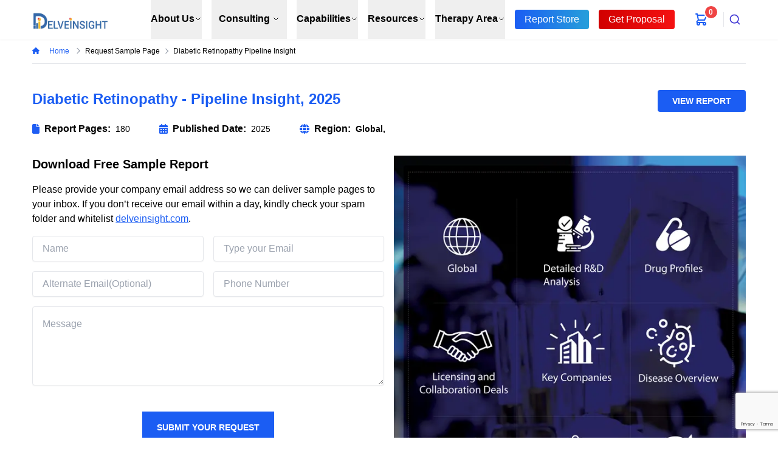

--- FILE ---
content_type: text/html; charset=utf-8
request_url: https://www.delveinsight.com/sample-request/diabetic-retinopathy-pipeline-insight?utm_source=cision&utm_medium=pressrelease&utm_campaign=spr
body_size: 9565
content:
<!DOCTYPE html><html lang="en"><head><meta charSet="utf-8"/><link rel="canonical" href="https://www.delveinsight.com/sample-request/diabetic-retinopathy-pipeline-insight"/><link rel="preconnect" href="https://assets.delveinsight.com"/><link rel="preconnect" href="https://www.googletagmanager.com"/><link rel="preconnect" href="https://www.google-analytics.com"/><link rel="dns-prefetch" href="https://assets.delveinsight.com"/><meta http-equiv="X-UA-Compatible" content="IE=edge"/><meta name="viewport" content="width=device-width, initial-scale=1"/><title>Sample page for Diabetic Retinopathy pipeline insight</title><meta name="description" content="Get a sample for Diabetic Retinopathy companies and drugs in Diabetic Retinopathy landscape."/><meta name="keywords" content="Diabetic Retinopathy, Diabetic Retinopathy report 2020, Download Diabetic Retinopathy report, Diabetic Retinopathy pdf, Diabetic Retinopathy companies, Diabetic Retinopathy drugs, Diabetic Retinopathy treatment, How to treat Diabetic Retinopathy"/><link rel="apple-touch-icon" sizes="180x180" href="https://assets.delveinsight.com/png/delve-favicon.png"/><link rel="icon" type="image/png" sizes="32x32" href="https://assets.delveinsight.com/png/delve-favicon.png"/><link rel="icon" type="image/png" sizes="16x16" href="https://assets.delveinsight.com/png/delve-favicon.png"/><meta name="naver-site-verification" content="5fd18914b9cfe263bb1b64fa155de305528e16d4"/><meta name="yandex-verification" content="f1d711d11676531b"/><meta name="google-site-verification" content="hH_dRptj_rM-_DekPa6kdZP1K2Szwv0_9omQ-PLk7Z4"/><meta name="msvalidate.01" content="44fb5fd9f7e441cea0418f13c04d8c21"/><meta property="og:title" content="Sample page for Diabetic Retinopathy pipeline insight"/><meta property="og:description" content="Get a sample for Diabetic Retinopathy companies and drugs in Diabetic Retinopathy landscape."/><meta property="og:image" content="https://assets.delveinsight.com/img/delveinsight.png"/><meta property="og:image:secure_url" content="https://assets.delveinsight.com/img/delveinsight.png"/><meta property="og:type" content="website"/><meta property="og:url" content=""/><meta name="twitter:card" content="summary_large_image"/><meta name="twitter:image" content="https://assets.delveinsight.com/img/delveinsight.png"/><meta name="twitter:site" content="@delve_insight"/><meta name="twitter:title" content="Sample page for Diabetic Retinopathy pipeline insight"/><meta name="twitter:description" content="Get a sample for Diabetic Retinopathy companies and drugs in Diabetic Retinopathy landscape."/><meta name="robots" content="index, follow"/><link rel="preload" as="image" imageSrcSet="/_next/image?url=https%3A%2F%2Fassets.delveinsight.com%2Fpng%2Fdelve-logo.png&amp;w=3840&amp;q=75 1x" fetchpriority="high"/><link rel="preload" as="image" imageSrcSet="/_next/image?url=https%3A%2F%2Fassets.delveinsight.com%2Fimg%2Freport-store%2Fpng%2FPipeline-Info.jpg&amp;w=384&amp;q=75 384w, /_next/image?url=https%3A%2F%2Fassets.delveinsight.com%2Fimg%2Freport-store%2Fpng%2FPipeline-Info.jpg&amp;w=600&amp;q=75 600w, /_next/image?url=https%3A%2F%2Fassets.delveinsight.com%2Fimg%2Freport-store%2Fpng%2FPipeline-Info.jpg&amp;w=640&amp;q=75 640w, /_next/image?url=https%3A%2F%2Fassets.delveinsight.com%2Fimg%2Freport-store%2Fpng%2FPipeline-Info.jpg&amp;w=750&amp;q=75 750w, /_next/image?url=https%3A%2F%2Fassets.delveinsight.com%2Fimg%2Freport-store%2Fpng%2FPipeline-Info.jpg&amp;w=828&amp;q=75 828w, /_next/image?url=https%3A%2F%2Fassets.delveinsight.com%2Fimg%2Freport-store%2Fpng%2FPipeline-Info.jpg&amp;w=1080&amp;q=75 1080w, /_next/image?url=https%3A%2F%2Fassets.delveinsight.com%2Fimg%2Freport-store%2Fpng%2FPipeline-Info.jpg&amp;w=1200&amp;q=75 1200w, /_next/image?url=https%3A%2F%2Fassets.delveinsight.com%2Fimg%2Freport-store%2Fpng%2FPipeline-Info.jpg&amp;w=1920&amp;q=75 1920w, /_next/image?url=https%3A%2F%2Fassets.delveinsight.com%2Fimg%2Freport-store%2Fpng%2FPipeline-Info.jpg&amp;w=2048&amp;q=75 2048w, /_next/image?url=https%3A%2F%2Fassets.delveinsight.com%2Fimg%2Freport-store%2Fpng%2FPipeline-Info.jpg&amp;w=3840&amp;q=75 3840w" imageSizes="(max-width: 768px) 100vw, 50vw" fetchpriority="high"/><link rel="preload" as="image" imageSrcSet="/_next/image?url=https%3A%2F%2Fassets.delveinsight.com%2Fpng%2Fdelve-logo.png&amp;w=2048&amp;q=75 1x, /_next/image?url=https%3A%2F%2Fassets.delveinsight.com%2Fpng%2Fdelve-logo.png&amp;w=3840&amp;q=75 2x" fetchpriority="high"/><meta name="next-head-count" content="33"/><link data-next-font="size-adjust" rel="preconnect" href="/" crossorigin="anonymous"/><link rel="preload" href="/_next/static/css/9828a52cef382e9e.css" as="style"/><link rel="stylesheet" href="/_next/static/css/9828a52cef382e9e.css" data-n-g=""/><link rel="preload" href="/_next/static/css/227b94a7521e0187.css" as="style"/><link rel="stylesheet" href="/_next/static/css/227b94a7521e0187.css" data-n-p=""/><noscript data-n-css=""></noscript><script defer="" nomodule="" src="/_next/static/chunks/polyfills-42372ed130431b0a.js"></script><script defer="" src="/_next/static/chunks/5160.6764099697d12f1b.js"></script><script defer="" src="/_next/static/chunks/3f06fcd6-aa3e91b7e53eb2aa.js"></script><script defer="" src="/_next/static/chunks/9332-fdfaf6dc5d1f123c.js"></script><script defer="" src="/_next/static/chunks/2138-c8e26a7d87dfc8ca.js"></script><script defer="" src="/_next/static/chunks/3253-8a72a5d1ce8275de.js"></script><script defer="" src="/_next/static/chunks/4460-28d4eeb98d21da00.js"></script><script defer="" src="/_next/static/chunks/7888.ff0ac894272c105a.js"></script><script defer="" src="/_next/static/chunks/3875.51882517b22ac4d1.js"></script><script defer="" src="/_next/static/chunks/9809-c5eb913e1a2ec00b.js"></script><script src="/_next/static/chunks/webpack-10092b0a6ba752aa.js" defer=""></script><script src="/_next/static/chunks/framework-9d1e7f53409d87b1.js" defer=""></script><script src="/_next/static/chunks/main-355e605384964569.js" defer=""></script><script src="/_next/static/chunks/pages/_app-24c3ddbe08fad15d.js" defer=""></script><script src="/_next/static/chunks/1664-92c931d7715186ea.js" defer=""></script><script src="/_next/static/chunks/5675-fc5a71df61244045.js" defer=""></script><script src="/_next/static/chunks/1354-2278ec4024761797.js" defer=""></script><script src="/_next/static/chunks/8583-a893407b565a39e8.js" defer=""></script><script src="/_next/static/chunks/5809-57a27fa0df4d9dd7.js" defer=""></script><script src="/_next/static/chunks/5089-7eb299fdfc8504e1.js" defer=""></script><script src="/_next/static/chunks/6310-afcc3f61e7105685.js" defer=""></script><script src="/_next/static/chunks/2424-9d97f9c080742b27.js" defer=""></script><script src="/_next/static/chunks/7311-c9a4eac01c7e94e5.js" defer=""></script><script src="/_next/static/chunks/5624-8b8fc1539ef3326c.js" defer=""></script><script src="/_next/static/chunks/pages/sample-request/%5Bslug%5D-f1d9726156a8a13d.js" defer=""></script><script src="/_next/static/QL3RjMqJhJGp4LM8nUj3a/_buildManifest.js" defer=""></script><script src="/_next/static/QL3RjMqJhJGp4LM8nUj3a/_ssgManifest.js" defer=""></script></head><body><div id="__next"><style>
    #nprogress {
      pointer-events: none;
    }
    #nprogress .bar {
      background: #0d6efd;
      position: fixed;
      z-index: 9999;
      top: 0;
      left: 0;
      width: 100%;
      height: 3px;
    }
    #nprogress .peg {
      display: block;
      position: absolute;
      right: 0px;
      width: 100px;
      height: 100%;
      box-shadow: 0 0 10px #0d6efd, 0 0 5px #0d6efd;
      opacity: 1;
      -webkit-transform: rotate(3deg) translate(0px, -4px);
      -ms-transform: rotate(3deg) translate(0px, -4px);
      transform: rotate(3deg) translate(0px, -4px);
    }
    #nprogress .spinner {
      display: block;
      position: fixed;
      z-index: 1031;
      top: 15px;
      right: 15px;
    }
    #nprogress .spinner-icon {
      width: 18px;
      height: 18px;
      box-sizing: border-box;
      border: solid 2px transparent;
      border-top-color: #0d6efd;
      border-left-color: #0d6efd;
      border-radius: 50%;
      -webkit-animation: nprogresss-spinner 400ms linear infinite;
      animation: nprogress-spinner 400ms linear infinite;
    }
    .nprogress-custom-parent {
      overflow: hidden;
      position: relative;
    }
    .nprogress-custom-parent #nprogress .spinner,
    .nprogress-custom-parent #nprogress .bar {
      position: absolute;
    }
    @-webkit-keyframes nprogress-spinner {
      0% {
        -webkit-transform: rotate(0deg);
      }
      100% {
        -webkit-transform: rotate(360deg);
      }
    }
    @keyframes nprogress-spinner {
      0% {
        transform: rotate(0deg);
      }
      100% {
        transform: rotate(360deg);
      }
    }
  </style><div class="fixed inset-x-0 top-0 z-50 text-black dark:bg-gray-800 dark:text-white focus-visible:outline-none"><header class="relative text-black bg-white border-0 shadow-sm dark:bg-gray-800 dark:text-white focus-visible:outline-none"><nav aria-label="Top" class="flex justify-between w-11/12 mx-auto text-black border-b xl:max-w-screen max-w-screen-2xl focus-visible:outline-none border-b-white dark:border-b-gray-800 dark:bg-gray-800 dark:text-white"><div class="flex items-center justify-between w-full h-16 focus-visible:outline-none"><div class="flex items-center"><button type="button" class="text-black rounded focus-visible:outline-none dark:text-white lg:hidden"><span class="sr-only">Open menu</span><svg xmlns="http://www.w3.org/2000/svg" fill="none" viewBox="0 0 24 24" stroke-width="2" stroke="currentColor" aria-hidden="true" class="w-6 h-6"><path stroke-linecap="round" stroke-linejoin="round" d="M4 6h16M4 12h16M4 18h16"></path></svg></button><div class="flex lg:ml-0 focus-visible:outline-none"><a class="h-full" href="/"><span class="sr-only">Delveinsight</span><img alt="logo" fetchpriority="high" width="2500" height="2500" decoding="async" data-nimg="1" class="w-32 h-auto ml-2 lg:w-36 xl:full lg:ml-0" style="color:transparent" srcSet="/_next/image?url=https%3A%2F%2Fassets.delveinsight.com%2Fpng%2Fdelve-logo.png&amp;w=3840&amp;q=75 1x" src="/_next/image?url=https%3A%2F%2Fassets.delveinsight.com%2Fpng%2Fdelve-logo.png&amp;w=3840&amp;q=75"/></a></div></div><div class="hidden w-full lg:ml-0 lg:block lg:self-stretch focus-visible:outline-none"><div class="flex justify-end w-full h-full pr-6 space-x-2 xl:space-x-4 2xl:space-x-6 focus-visible:outline-none"><div class="flex focus-visible:outline-none" data-headlessui-state=""><div class="relative flex focus-visible:outline-none"><button class="border-transparent  dark:bg-gray-800 text-black dark:text-white focus-visible:outline-none hover:text-gray-800 whitespace-nowrap relative flex items-center transition-colors ease-out duration-200 lg:text-sm xl:text-base font-semibold border-b-2" type="button" aria-expanded="false" data-headlessui-state="">About Us<svg xmlns="http://www.w3.org/2000/svg" fill="none" viewBox="0 0 24 24" stroke-width="2" stroke="currentColor" aria-hidden="true" class="w-3 h-3"><path stroke-linecap="round" stroke-linejoin="round" d="M19 9l-7 7-7-7"></path></svg></button></div></div><div class="flex focus-visible:outline-none" data-headlessui-state=""><div class="relative flex focus-visible:outline-none"><button class="border-transparent dark:bg-gray-800 text-black dark:text-white hover:text-gray-800 inline-flex items-center justify-center whitespace-nowrap border-b-2 font-semibold transition-colors ease-out duration-200 lg:text-sm xl:text-base focus:outline-none focus-visible:outline-none min-w-[48px] min-h-[48px] px-3 py-2" type="button" aria-expanded="false" data-headlessui-state="">Consulting<svg xmlns="http://www.w3.org/2000/svg" fill="none" viewBox="0 0 24 24" stroke-width="2" stroke="currentColor" aria-hidden="true" class="ml-1 w-3 h-3"><path stroke-linecap="round" stroke-linejoin="round" d="M19 9l-7 7-7-7"></path></svg></button></div></div><div class="flex focus-visible:outline-none" data-headlessui-state=""><div class="relative flex focus-visible:outline-none "><button class="border-transparent  dark:bg-gray-800 text-black dark:text-white focus-visible:outline-none hover:text-gray-800 whitespace-nowrap relative flex items-center transition-colors ease-out duration-200 lg:text-sm xl:text-base font-semibold border-b-2" type="button" aria-expanded="false" data-headlessui-state="">Capabilities<svg xmlns="http://www.w3.org/2000/svg" fill="none" viewBox="0 0 24 24" stroke-width="2" stroke="currentColor" aria-hidden="true" class="w-3 h-3"><path stroke-linecap="round" stroke-linejoin="round" d="M19 9l-7 7-7-7"></path></svg></button></div></div><div class="flex focus-visible:outline-none" data-headlessui-state=""><div class="relative flex focus-visible:outline-none"><button class="border-transparent  dark:bg-gray-800 text-black dark:text-white focus-visible:outline-none hover:text-gray-800 whitespace-nowrap relative flex items-center transition-colors ease-out duration-200 lg:text-sm xl:text-base font-semibold border-b-2" type="button" aria-expanded="false" data-headlessui-state="">Resources<svg xmlns="http://www.w3.org/2000/svg" fill="none" viewBox="0 0 24 24" stroke-width="2" stroke="currentColor" aria-hidden="true" class="w-3 h-3"><path stroke-linecap="round" stroke-linejoin="round" d="M19 9l-7 7-7-7"></path></svg></button></div></div><div class="flex focus-visible:outline-none" data-headlessui-state=""><div class="relative flex focus-visible:outline-none"><button class="border-transparent  dark:bg-gray-800 text-black dark:text-white focus-visible:outline-none hover:text-gray-800 whitespace-nowrap relative flex items-center transition-colors ease-out duration-200 lg:text-sm xl:text-base font-semibold border-b-2" type="button" aria-expanded="false" data-headlessui-state="">Therapy Area<svg xmlns="http://www.w3.org/2000/svg" fill="none" viewBox="0 0 24 24" stroke-width="2" stroke="currentColor" aria-hidden="true" class="w-3 h-3"><path stroke-linecap="round" stroke-linejoin="round" d="M19 9l-7 7-7-7"></path></svg></button></div></div><a class="flex items-center text-black focus-visible:outline-none whitespace-nowrap dark:bg-gray-800 dark:text-white hover:text-gray-900" href="/report-store.php"><span class="bg-[#1b5df3] md:text-xs lg:text-sm xl:text-base text-white py-1 px-4 rounded hightLightBtn">Report Store</span></a><a class="flex items-center text-black focus-visible:outline-none whitespace-nowrap dark:bg-gray-800 dark:text-white hover:text-gray-900" href="/request-for-proposal"><span class="bg-[#f53232] md:text-xs lg:text-sm xl:text-base text-white py-1 px-4 rounded hightLightBtn1">Get Proposal</span></a><div class="flex focus-visible:outline-none" data-headlessui-state=""></div><div class="relative items-center py-4 lg:hidden xl:flex"><a title="Cart" class="" href="/cart"><svg xmlns="http://www.w3.org/2000/svg" fill="none" viewBox="0 0 24 24" stroke-width="2" stroke="currentColor" aria-hidden="true" aria-label="Cart" class="flex-shrink-0 h-6 w-6 text-[#1b5df3]"><path stroke-linecap="round" stroke-linejoin="round" d="M3 3h2l.4 2M7 13h10l4-8H5.4M7 13L5.4 5M7 13l-2.293 2.293c-.63.63-.184 1.707.707 1.707H17m0 0a2 2 0 100 4 2 2 0 000-4zm-8 2a2 2 0 11-4 0 2 2 0 014 0z"></path></svg><div class="absolute inline-flex items-center justify-center w-6 h-6 text-xs font-semibold text-white bg-red-500 border-2 border-white rounded-full top-2 left-4 dark:border-gray-900">0</div></a></div></div></div><div hidden="" style="position:fixed;top:1px;left:1px;width:1px;height:0;padding:0;margin:-1px;overflow:hidden;clip:rect(0, 0, 0, 0);white-space:nowrap;border-width:0;display:none"></div><div class="flex items-center justify-end focus-visible:outline-none"><div class="hidden lg:flex lg:items-center lg:justify-end focus-visible:outline-none"><span class="w-px h-6 bg-gray-200" aria-hidden="true"></span></div><div class="flex cursor-pointer focus-visible:outline-none"><div class="relative flex items-center p-0 text-black navSerach dark:bg-gray-800 dark:text-white hover:text-gray-500 focus-visible:outline-none"><span class="sr-only">Search</span><div class="flex items-center p-4 lg:hidden xl:hidden"><a title="Cart" class="" href="/cart"><svg xmlns="http://www.w3.org/2000/svg" fill="none" viewBox="0 0 24 24" stroke-width="2" stroke="currentColor" aria-hidden="true" aria-label="Cart" class="flex-shrink-0 h-6 w-6 text-[#1b5df3]"><path stroke-linecap="round" stroke-linejoin="round" d="M3 3h2l.4 2M7 13h10l4-8H5.4M7 13L5.4 5M7 13l-2.293 2.293c-.63.63-.184 1.707.707 1.707H17m0 0a2 2 0 100 4 2 2 0 000-4zm-8 2a2 2 0 11-4 0 2 2 0 014 0z"></path></svg><div class="absolute inline-flex items-center justify-center w-6 h-6 text-xs font-semibold text-white bg-red-500 border-2 border-white rounded-full top-2 left-8 dark:border-gray-900">0</div></a></div><div><button type="button" class="aa-DetachedSearchButton" title="Search" id="autocomplete-12-label"><span class="aa-DetachedSearchButtonIcon" aria-hidden="true"><svg class="aa-SubmitIcon" viewBox="0 0 24 24" width="20" height="20" fill="currentColor"><path d="M16.041 15.856c-0.034 0.026-0.067 0.055-0.099 0.087s-0.060 0.064-0.087 0.099c-1.258 1.213-2.969 1.958-4.855 1.958-1.933 0-3.682-0.782-4.95-2.050s-2.050-3.017-2.050-4.95 0.782-3.682 2.050-4.95 3.017-2.050 4.95-2.050 3.682 0.782 4.95 2.050 2.050 3.017 2.050 4.95c0 1.886-0.745 3.597-1.959 4.856zM21.707 20.293l-3.675-3.675c1.231-1.54 1.968-3.493 1.968-5.618 0-2.485-1.008-4.736-2.636-6.364s-3.879-2.636-6.364-2.636-4.736 1.008-6.364 2.636-2.636 3.879-2.636 6.364 1.008 4.736 2.636 6.364 3.879 2.636 6.364 2.636c2.125 0 4.078-0.737 5.618-1.968l3.675 3.675c0.391 0.391 1.024 0.391 1.414 0s0.391-1.024 0-1.414z"></path></svg></span><span class="aa-DetachedSearchButtonPlaceholder">What are you looking for?</span><span class="aa-DetachedSearchButtonQuery"></span></button></div></div></div></div></div></nav></header></div><div class="mt-65"><div class="w-11/12 xl:max-w-screen max-w-screen-2xl flex flex-col justify-center mx-auto border-b null"><div class="grid grid-cols-12"><div class="col-span-12"><div class="py-3"><ul class="flex items-center p-0"><li class="flex items-center text-xs whitespace-nowrap"><a class="text-[#1b5df3]  " href="/"><svg aria-hidden="true" focusable="false" data-prefix="fas" data-icon="house" class="svg-inline--fa fa-house fa-sm pr-4" role="img" xmlns="http://www.w3.org/2000/svg" viewBox="0 0 576 512"><path fill="currentColor" d="M575.8 255.5c0 18-15 32.1-32 32.1l-32 0 .7 160.2c0 2.7-.2 5.4-.5 8.1l0 16.2c0 22.1-17.9 40-40 40l-16 0c-1.1 0-2.2 0-3.3-.1c-1.4 .1-2.8 .1-4.2 .1L416 512l-24 0c-22.1 0-40-17.9-40-40l0-24 0-64c0-17.7-14.3-32-32-32l-64 0c-17.7 0-32 14.3-32 32l0 64 0 24c0 22.1-17.9 40-40 40l-24 0-31.9 0c-1.5 0-3-.1-4.5-.2c-1.2 .1-2.4 .2-3.6 .2l-16 0c-22.1 0-40-17.9-40-40l0-112c0-.9 0-1.9 .1-2.8l0-69.7-32 0c-18 0-32-14-32-32.1c0-9 3-17 10-24L266.4 8c7-7 15-8 22-8s15 2 21 7L564.8 231.5c8 7 12 15 11 24z"></path></svg>Home <svg aria-hidden="true" focusable="false" data-prefix="fas" data-icon="chevron-right" class="svg-inline--fa fa-chevron-right fa-sm px-2 text-gray-400" role="img" xmlns="http://www.w3.org/2000/svg" viewBox="0 0 320 512"><path fill="currentColor" d="M310.6 233.4c12.5 12.5 12.5 32.8 0 45.3l-192 192c-12.5 12.5-32.8 12.5-45.3 0s-12.5-32.8 0-45.3L242.7 256 73.4 86.6c-12.5-12.5-12.5-32.8 0-45.3s32.8-12.5 45.3 0l192 192z"></path></svg></a></li><li class="flex items-center text-xs whitespace-nowrap">Request Sample Page <svg aria-hidden="true" focusable="false" data-prefix="fas" data-icon="chevron-right" class="svg-inline--fa fa-chevron-right fa-sm px-2 text-sm text-gray-400" role="img" xmlns="http://www.w3.org/2000/svg" viewBox="0 0 320 512"><path fill="currentColor" d="M310.6 233.4c12.5 12.5 12.5 32.8 0 45.3l-192 192c-12.5 12.5-32.8 12.5-45.3 0s-12.5-32.8 0-45.3L242.7 256 73.4 86.6c-12.5-12.5-12.5-32.8 0-45.3s32.8-12.5 45.3 0l192 192z"></path></svg></li><li class="text-xs capitalize truncate whitespace-nowrap">diabetic retinopathy pipeline insight</li></ul></div></div></div></div><div class="flex flex-col justify-center w-11/12 mx-auto my-6 xl:max-w-screen max-w-screen-2xl lg:my-10"><div class="mb-8"><div class="flex lg:flex-row flex-col justify-between text-[24px] font-semibold mb-4"><h1 class="text-[#1b5df3]">Diabetic Retinopathy - Pipeline Insight, 2025</h1><div><a href="https://www.delveinsight.com/report-store/diabetic-retinopathy-pipeline-insight"><button class="bg-[#1b5df3] hover:bg-[#1b5df3] hover:text-white text-white font-semibold py-2 px-6 rounded text-sm">VIEW REPORT</button></a></div></div><div class="flex flex-col lg:flex-row"><div class="flex items-center justify-between "><div class="flex items-center font-semibold"><svg aria-hidden="true" focusable="false" data-prefix="fas" data-icon="file" class="svg-inline--fa fa-file text-[#1e5df3] pr-2" role="img" xmlns="http://www.w3.org/2000/svg" viewBox="0 0 384 512"><path fill="currentColor" d="M0 64C0 28.7 28.7 0 64 0L224 0l0 128c0 17.7 14.3 32 32 32l128 0 0 288c0 35.3-28.7 64-64 64L64 512c-35.3 0-64-28.7-64-64L0 64zm384 64l-128 0L256 0 384 128z"></path></svg> Report Pages:</div><span class="pl-2 text-sm">180</span></div><div class="flex items-center justify-between lg:px-12 lg:"><div class="flex items-center font-semibold"><svg aria-hidden="true" focusable="false" data-prefix="fas" data-icon="calendar-days" class="svg-inline--fa fa-calendar-days text-[#1e5df3] pr-2" role="img" xmlns="http://www.w3.org/2000/svg" viewBox="0 0 448 512"><path fill="currentColor" d="M128 0c17.7 0 32 14.3 32 32l0 32 128 0 0-32c0-17.7 14.3-32 32-32s32 14.3 32 32l0 32 48 0c26.5 0 48 21.5 48 48l0 48L0 160l0-48C0 85.5 21.5 64 48 64l48 0 0-32c0-17.7 14.3-32 32-32zM0 192l448 0 0 272c0 26.5-21.5 48-48 48L48 512c-26.5 0-48-21.5-48-48L0 192zm64 80l0 32c0 8.8 7.2 16 16 16l32 0c8.8 0 16-7.2 16-16l0-32c0-8.8-7.2-16-16-16l-32 0c-8.8 0-16 7.2-16 16zm128 0l0 32c0 8.8 7.2 16 16 16l32 0c8.8 0 16-7.2 16-16l0-32c0-8.8-7.2-16-16-16l-32 0c-8.8 0-16 7.2-16 16zm144-16c-8.8 0-16 7.2-16 16l0 32c0 8.8 7.2 16 16 16l32 0c8.8 0 16-7.2 16-16l0-32c0-8.8-7.2-16-16-16l-32 0zM64 400l0 32c0 8.8 7.2 16 16 16l32 0c8.8 0 16-7.2 16-16l0-32c0-8.8-7.2-16-16-16l-32 0c-8.8 0-16 7.2-16 16zm144-16c-8.8 0-16 7.2-16 16l0 32c0 8.8 7.2 16 16 16l32 0c8.8 0 16-7.2 16-16l0-32c0-8.8-7.2-16-16-16l-32 0zm112 16l0 32c0 8.8 7.2 16 16 16l32 0c8.8 0 16-7.2 16-16l0-32c0-8.8-7.2-16-16-16l-32 0c-8.8 0-16 7.2-16 16z"></path></svg> Published Date:</div><span class="pl-2 text-sm">2025</span></div><div class="flex items-center justify-between lg:border-none"><div class="flex items-center font-semibold"><svg aria-hidden="true" focusable="false" data-prefix="fas" data-icon="globe" class="svg-inline--fa fa-globe text-[#1e5df3] pr-2" role="img" xmlns="http://www.w3.org/2000/svg" viewBox="0 0 512 512"><path fill="currentColor" d="M352 256c0 22.2-1.2 43.6-3.3 64l-185.3 0c-2.2-20.4-3.3-41.8-3.3-64s1.2-43.6 3.3-64l185.3 0c2.2 20.4 3.3 41.8 3.3 64zm28.8-64l123.1 0c5.3 20.5 8.1 41.9 8.1 64s-2.8 43.5-8.1 64l-123.1 0c2.1-20.6 3.2-42 3.2-64s-1.1-43.4-3.2-64zm112.6-32l-116.7 0c-10-63.9-29.8-117.4-55.3-151.6c78.3 20.7 142 77.5 171.9 151.6zm-149.1 0l-176.6 0c6.1-36.4 15.5-68.6 27-94.7c10.5-23.6 22.2-40.7 33.5-51.5C239.4 3.2 248.7 0 256 0s16.6 3.2 27.8 13.8c11.3 10.8 23 27.9 33.5 51.5c11.6 26 20.9 58.2 27 94.7zm-209 0L18.6 160C48.6 85.9 112.2 29.1 190.6 8.4C165.1 42.6 145.3 96.1 135.3 160zM8.1 192l123.1 0c-2.1 20.6-3.2 42-3.2 64s1.1 43.4 3.2 64L8.1 320C2.8 299.5 0 278.1 0 256s2.8-43.5 8.1-64zM194.7 446.6c-11.6-26-20.9-58.2-27-94.6l176.6 0c-6.1 36.4-15.5 68.6-27 94.6c-10.5 23.6-22.2 40.7-33.5 51.5C272.6 508.8 263.3 512 256 512s-16.6-3.2-27.8-13.8c-11.3-10.8-23-27.9-33.5-51.5zM135.3 352c10 63.9 29.8 117.4 55.3 151.6C112.2 482.9 48.6 426.1 18.6 352l116.7 0zm358.1 0c-30 74.1-93.6 130.9-171.9 151.6c25.5-34.2 45.2-87.7 55.3-151.6l116.7 0z"></path></svg> <span>Region:</span></div><span class="pl-2 text-sm font-semibold"> Global, </span></div></div></div><div class="grid grid-cols-12 gap-4"><div class="col-span-12 lg:col-span-6"><h2 class="mb-4 text-xl font-semibold">Download Free Sample Report</h2><p class="mb-4 text-base">Please provide your company email address so we can deliver sample pages to your inbox. If you don’t receive our email within a day, kindly check your spam folder and whitelist <a href="https://www.delveinsight.com" class="underline text-[#1b5df3]">delveinsight.com</a>.</p><!--$--><form encType="multipart/form-data"><div class="grid grid-cols-12 gap-4"><div class="md:col-span-6 col-span-12"><label for="name" class="block text-sm font-semibold leading-6 text-gray-900 dark:text-white"></label><input type="text" id="name" name="name" placeholder="Name" class="w-full py-2 px-4 border  text-gray-900 rounded focus:outline-none shadow-sm focus:border-blue-500" value=""/></div><div class="md:col-span-6 col-span-12"><label for="email" class="block text-sm font-semibold leading-6 text-gray-900 dark:text-white"></label><input type="email" id="email" name="email" placeholder="Type your Email" class="w-full py-2 px-4 border  text-gray-900 rounded focus:outline-none shadow-sm focus:border-blue-500" value=""/></div><div class="md:col-span-6 col-span-12"><label for="alternate_email" class="block text-sm font-semibold leading-6 text-gray-900 dark:text-white"></label><input type="email" id="alternate_email" name="alternate_email" placeholder="Alternate Email(Optional)" class="w-full py-2 px-4 border  text-gray-900 rounded focus:outline-none shadow-sm focus:border-blue-500" value=""/></div><div class="md:col-span-6 col-span-12"><label for="phone" class="block text-sm font-semibold leading-6 text-gray-900 dark:text-white"></label><input type="text" id="phone" name="phone" placeholder="Phone Number" class="w-full py-2 px-4 border  text-gray-900 rounded focus:outline-none shadow-sm focus:border-blue-500" value=""/></div><div class="md:col-span-12 col-span-12 mb-5"><label for="message" class="block text-sm font-semibold leading-6 text-gray-900 dark:text-white"></label><textarea rows="4" id="message" name="message" placeholder="Message" class="w-full h-full p-4 border  text-gray-900 rounded focus:outline-none shadow-sm focus:border-blue-500"></textarea></div><div class="md:col-span-12 col-span-12"><button type="submit" class="block mx-auto delve-bg-primary px-6 py-4 uppercase text-center text-sm font-semibold text-white shadow-sm hover:bg-indigo-500 focus-visible:outline focus-visible:outline-2 focus-visible:outline-offset-2 focus-visible:outline-indigo-600">Submit Your Request</button></div></div></form><!--/$--></div><div class="col-span-12 lg:col-span-6"><div class="max-h-[575px] overflow-y-auto"><img alt="sample page image" fetchpriority="high" width="700" height="575" decoding="async" data-nimg="1" class="w-full h-auto object-contain" style="color:transparent" sizes="(max-width: 768px) 100vw, 50vw" srcSet="/_next/image?url=https%3A%2F%2Fassets.delveinsight.com%2Fimg%2Freport-store%2Fpng%2FPipeline-Info.jpg&amp;w=384&amp;q=75 384w, /_next/image?url=https%3A%2F%2Fassets.delveinsight.com%2Fimg%2Freport-store%2Fpng%2FPipeline-Info.jpg&amp;w=600&amp;q=75 600w, /_next/image?url=https%3A%2F%2Fassets.delveinsight.com%2Fimg%2Freport-store%2Fpng%2FPipeline-Info.jpg&amp;w=640&amp;q=75 640w, /_next/image?url=https%3A%2F%2Fassets.delveinsight.com%2Fimg%2Freport-store%2Fpng%2FPipeline-Info.jpg&amp;w=750&amp;q=75 750w, /_next/image?url=https%3A%2F%2Fassets.delveinsight.com%2Fimg%2Freport-store%2Fpng%2FPipeline-Info.jpg&amp;w=828&amp;q=75 828w, /_next/image?url=https%3A%2F%2Fassets.delveinsight.com%2Fimg%2Freport-store%2Fpng%2FPipeline-Info.jpg&amp;w=1080&amp;q=75 1080w, /_next/image?url=https%3A%2F%2Fassets.delveinsight.com%2Fimg%2Freport-store%2Fpng%2FPipeline-Info.jpg&amp;w=1200&amp;q=75 1200w, /_next/image?url=https%3A%2F%2Fassets.delveinsight.com%2Fimg%2Freport-store%2Fpng%2FPipeline-Info.jpg&amp;w=1920&amp;q=75 1920w, /_next/image?url=https%3A%2F%2Fassets.delveinsight.com%2Fimg%2Freport-store%2Fpng%2FPipeline-Info.jpg&amp;w=2048&amp;q=75 2048w, /_next/image?url=https%3A%2F%2Fassets.delveinsight.com%2Fimg%2Freport-store%2Fpng%2FPipeline-Info.jpg&amp;w=3840&amp;q=75 3840w" src="/_next/image?url=https%3A%2F%2Fassets.delveinsight.com%2Fimg%2Freport-store%2Fpng%2FPipeline-Info.jpg&amp;w=3840&amp;q=75"/></div></div></div></div><div class="flex flex-col justify-center w-11/12 mx-auto my-6 xl:max-w-screen max-w-screen-2xl lg:my-10"><div class="p-4 border"><h3 class="text-xl font-semibold">Why download DelveInsight’s Diabetic Retinopathy Pipeline Report?</h3><p dir="ltr">Diabetic Retinopathy pipeline report offers a comprehensive and up-to-date overview of emerging therapies and novel drug candidates across various therapeutic areas. This Diabetic Retinopathy pipeline report is meticulously curated by expert analysts, providing critical insights into the development stages, clinical trial progress, and potential market impact of pipeline assets. The Diabetic Retinopathy pipeline report equips you with actionable intelligence to make informed decisions, identify partnership opportunities, and stay ahead in a highly competitive and rapidly evolving industry.</p>
<p dir="ltr">Moreover, the Diabetic Retinopathy pipeline report consolidates complex data into a user-friendly format, saving valuable time for researchers and strategists. It highlights key trends, regulatory landscapes, and competitive positioning, enabling you to anticipate shifts in the market and optimize your development strategies. With detailed profiles of pipeline candidates, including mechanisms of action and target indications, this Diabetic Retinopathy pipeline report is an indispensable resource for anyone aiming to deepen their understanding of drug innovation and capitalize on upcoming therapeutic advancements.</p>
<p dir="ltr"> </p></div></div><div class="flex flex-col justify-center w-11/12 mx-auto my-6 xl:max-w-screen max-w-screen-2xl lg:my-10"><div class="flex flex-col md:text-center"><h2 class="text-2xl font-semibold mb-8 leading-8 relative before:content-[&#x27; &#x27;] before:-bottom-1 before:h-[0.10rem] before:w-20 before:bg-[#1b5df3] before:absolute undefined">Why DelveInsight?</h2><p class="hidden"></p></div><div class="grid grid-cols-12 gap-4"><div class="md:col-span-4 col-span-12 py-4 border-b lg:border-r border-gray-300"><div class="text-black"><div class="flex items-center"><img alt="Tailored Business Strategies" loading="lazy" width="2000" height="2000" decoding="async" data-nimg="1" class="w-10 h-10 mr-3" style="color:transparent" src="https://assets.delveinsight.com/img/pages/svg/tailored-business-strategies.svg"/><h3 class="text-xl font-semibold">Tailored Business Strategies</h3></div><p class="my-2">Optimized business solutions and market research services to cater to your needs and execute market-led business plans.</p></div></div><div class="md:col-span-4 col-span-12 py-4 border-b lg:border-r border-gray-300"><div class="text-black"><div class="flex items-center"><img alt="Comprehensive Insights" loading="lazy" width="2000" height="2000" decoding="async" data-nimg="1" class="w-10 h-10 mr-3" style="color:transparent" src="https://assets.delveinsight.com/img/pages/svg/comprehensive-insights.svg"/><h3 class="text-xl font-semibold">Comprehensive Insights</h3></div><p class="my-2">In-depth, syndicated, off the shelf insights into pharma and biotechnology market that help uncover dynamic market trends.</p></div></div><div class="md:col-span-4 col-span-12 py-4 border-b lg:border-r border-gray-300"><div class="text-black"><div class="flex items-center"><img alt="Integrated Data Visualization" loading="lazy" width="2000" height="2000" decoding="async" data-nimg="1" class="w-10 h-10 mr-3" style="color:transparent" src="https://assets.delveinsight.com/img/pages/svg/integrated-data-visualization.svg"/><h3 class="text-xl font-semibold">Integrated Data Visualization</h3></div><p class="my-2">Dynamic excel-based models offering organized information in the form of visual elements like charts, graphs, and maps for understanding market scenario and outliers.</p></div></div><div class="md:col-span-4 col-span-12 py-4 border-b lg:border-r border-gray-300"><div class="text-black"><div class="flex items-center"><img alt="Expert Analysis" loading="lazy" width="2000" height="2000" decoding="async" data-nimg="1" class="w-10 h-10 mr-3" style="color:transparent" src="https://assets.delveinsight.com/img/pages/svg/expert-analysis.svg"/><h3 class="text-xl font-semibold">Expert Analysis</h3></div><p class="my-2">In-house experienced analyst briefing to facilitate sound business solutions and ROI-oriented strategies.</p></div></div><div class="md:col-span-4 col-span-12 py-4 border-b lg:border-r border-gray-300"><div class="text-black"><div class="flex items-center"><img alt="Improved Customer Service" loading="lazy" width="2000" height="2000" decoding="async" data-nimg="1" class="w-10 h-10 mr-3" style="color:transparent" src="https://assets.delveinsight.com/img/pages/svg/improved-customes-service.svg"/><h3 class="text-xl font-semibold">Improved Customer Service</h3></div><p class="my-2">Real, well-trained, individual assistance to potential leads, providing them with professional customer service 24/7.</p></div></div><div class="md:col-span-4 col-span-12 py-4 border-b lg:border-r border-gray-300"><div class="text-black"><div class="flex items-center"><img alt="Competitive Pricing" loading="lazy" width="2000" height="2000" decoding="async" data-nimg="1" class="w-10 h-10 mr-3" style="color:transparent" src="https://assets.delveinsight.com/img/pages/svg/competitive-pricing.svg"/><h3 class="text-xl font-semibold">Competitive Pricing</h3></div><p class="my-2">Committed to providing cost-effective, high quality services to clients for to pursue the possible avenues for profitable business.</p></div></div></div></div><div class="flex flex-col justify-center w-11/12 mx-auto my-6 xl:max-w-screen max-w-screen-2xl lg:my-10"></div></div><footer class="w-full max-w-full text-white bg-black"><div class="flex flex-col justify-center w-11/12 py-4 mx-auto max-w-screen-2xl lg:py-8"><div class="grid grid-cols-12"><div class="col-span-12 md:col-span-5"><a class="footerLogo" href="/"><img alt="DelveInsight" fetchpriority="high" width="2000" height="2000" decoding="async" data-nimg="1" class="w-48 h-auto md:w-48" style="color:transparent" srcSet="/_next/image?url=https%3A%2F%2Fassets.delveinsight.com%2Fpng%2Fdelve-logo.png&amp;w=2048&amp;q=75 1x, /_next/image?url=https%3A%2F%2Fassets.delveinsight.com%2Fpng%2Fdelve-logo.png&amp;w=3840&amp;q=75 2x" src="/_next/image?url=https%3A%2F%2Fassets.delveinsight.com%2Fpng%2Fdelve-logo.png&amp;w=3840&amp;q=75"/></a><p class="pb-2 text-sm leading-5">DelveInsight is a leading healthcare-focused market research and consulting firm that provides clients with high-quality market intelligence and analysis to support informed business decisions. With a team of experienced industry experts and a deep understanding of the life sciences and healthcare sectors, we offer customized research solutions and insights to clients across the globe. Connect with us to get high-quality, accurate, and real-time intelligence to stay ahead of the growth curve.</p></div><div class="col-span-12 md:col-span-7 md:pl-10 lg:pl-20"><h3 class="pb-6 text-lg font-semibold underline uppercase">Useful Links</h3><div class="flex flex-wrap gap-6 lg:gap-10"><ul class="w-full sm:w-auto text-sm lg:text-md"><li><a target="_blank" class="inline-flex items-center py-2 px-2 focus:outline-none focus:ring-2 focus:ring-blue-500" href="https://www.delveinsight.com/">Home<i class="ml-2 fa fa-angle-right opacity-0 group-hover:opacity-100"></i></a></li><li><a target="_blank" class="inline-flex items-center py-2 px-2 focus:outline-none focus:ring-2 focus:ring-blue-500" href="https://www.delveinsight.com/about-us">About Us<i class="ml-2 fa fa-angle-right opacity-0 group-hover:opacity-100"></i></a></li><li><a target="_blank" class="inline-flex items-center py-2 px-2 focus:outline-none focus:ring-2 focus:ring-blue-500" href="https://www.delveinsight.com/contact-us">Contact Us<i class="ml-2 fa fa-angle-right opacity-0 group-hover:opacity-100"></i></a></li><li><a target="_blank" class="inline-flex items-center py-2 px-2 focus:outline-none focus:ring-2 focus:ring-blue-500" href="https://www.delveinsight.com/pharmdelve">PharmDelve<i class="ml-2 fa fa-angle-right opacity-0 group-hover:opacity-100"></i></a></li><li><a target="_blank" class="inline-flex items-center py-2 px-2 focus:outline-none focus:ring-2 focus:ring-blue-500" href="https://www.delveinsight.com/careers">Careers<i class="ml-2 fa fa-angle-right opacity-0 group-hover:opacity-100"></i></a></li></ul><ul class="w-full sm:w-auto text-sm lg:text-md"><li><a target="_blank" class="inline-flex items-center py-2 px-2 focus:outline-none focus:ring-2 focus:ring-blue-500" href="https://www.delveinsight.com/blog/">Blog<i class="ml-2 fa fa-angle-right opacity-0 group-hover:opacity-100"></i></a></li><li><a target="_blank" class="inline-flex items-center py-2 px-2 focus:outline-none focus:ring-2 focus:ring-blue-500" href="https://www.delveinsight.com/events">Events<i class="ml-2 fa fa-angle-right opacity-0 group-hover:opacity-100"></i></a></li><li><a target="_blank" class="inline-flex items-center py-2 px-2 focus:outline-none focus:ring-2 focus:ring-blue-500" href="https://www.delveinsight.com/whitepaper-newsletter">Newsletter<i class="ml-2 fa fa-angle-right opacity-0 group-hover:opacity-100"></i></a></li><li><a target="_blank" class="inline-flex items-center py-2 px-2 focus:outline-none focus:ring-2 focus:ring-blue-500" href="https://www.delveinsight.com/report-store.php">Report Store<i class="ml-2 fa fa-angle-right opacity-0 group-hover:opacity-100"></i></a></li><li><a target="_blank" class="inline-flex items-center py-2 px-2 focus:outline-none focus:ring-2 focus:ring-blue-500" href="https://www.delveinsight.com/consulting/competitive-intelligence-services">Competitive Intelligence<i class="ml-2 fa fa-angle-right opacity-0 group-hover:opacity-100"></i></a></li></ul><ul class="w-full sm:w-auto text-sm lg:text-md"><li><a target="_blank" class="inline-flex items-center py-2 px-2 focus:outline-none focus:ring-2 focus:ring-blue-500" href="https://www.delveinsight.com/sitemap">Sitemap<i class="ml-2 fa fa-angle-right opacity-0 group-hover:opacity-100"></i></a></li><li><a target="_blank" class="inline-flex items-center py-2 px-2 focus:outline-none focus:ring-2 focus:ring-blue-500" href="https://www.delveinsight.com/case-study">Case Study<i class="ml-2 fa fa-angle-right opacity-0 group-hover:opacity-100"></i></a></li><li><a target="_blank" class="inline-flex items-center py-2 px-2 focus:outline-none focus:ring-2 focus:ring-blue-500" href="https://www.delveinsight.com/press-release">Press Release<i class="ml-2 fa fa-angle-right opacity-0 group-hover:opacity-100"></i></a></li><li><a target="_blank" class="inline-flex items-center py-2 px-2 focus:outline-none focus:ring-2 focus:ring-blue-500" href="https://www.delveinsight.com/market-research">Market Research<i class="ml-2 fa fa-angle-right opacity-0 group-hover:opacity-100"></i></a></li><li><a target="_blank" class="inline-flex items-center py-2 px-2 focus:outline-none focus:ring-2 focus:ring-blue-500" href="https://www.delveinsight.com/consulting">Business Consulting<i class="ml-2 fa fa-angle-right opacity-0 group-hover:opacity-100"></i></a></li></ul></div><div class="flex items-center py-2"><h3 class="uppercase"> We accept <span class="we-accept">:</span> </h3><div class="flex justify-between"><img alt="Visa" loading="lazy" width="2000" height="2000" decoding="async" data-nimg="1" class="h-6 px-2 w-14 md:w-20 md:h-10" style="color:transparent" srcSet="/_next/image?url=https%3A%2F%2Fassets.delveinsight.com%2Fimg%2Fpng%2Fvisa.png&amp;w=2048&amp;q=75 1x, /_next/image?url=https%3A%2F%2Fassets.delveinsight.com%2Fimg%2Fpng%2Fvisa.png&amp;w=3840&amp;q=75 2x" src="/_next/image?url=https%3A%2F%2Fassets.delveinsight.com%2Fimg%2Fpng%2Fvisa.png&amp;w=3840&amp;q=75"/><img alt="Discover" loading="lazy" width="2000" height="2000" decoding="async" data-nimg="1" class="h-6 px-2 w-14 md:w-20 md:h-10" style="color:transparent" srcSet="/_next/image?url=https%3A%2F%2Fassets.delveinsight.com%2Fimg%2Fpng%2Fdiscover.png&amp;w=2048&amp;q=75 1x, /_next/image?url=https%3A%2F%2Fassets.delveinsight.com%2Fimg%2Fpng%2Fdiscover.png&amp;w=3840&amp;q=75 2x" src="/_next/image?url=https%3A%2F%2Fassets.delveinsight.com%2Fimg%2Fpng%2Fdiscover.png&amp;w=3840&amp;q=75"/><img alt="MasterCard" loading="lazy" width="2000" height="2000" decoding="async" data-nimg="1" class="h-6 px-2 w-14 md:w-20 md:h-10" style="color:transparent" srcSet="/_next/image?url=https%3A%2F%2Fassets.delveinsight.com%2Fimg%2Fpng%2Fmastercard.png&amp;w=2048&amp;q=75 1x, /_next/image?url=https%3A%2F%2Fassets.delveinsight.com%2Fimg%2Fpng%2Fmastercard.png&amp;w=3840&amp;q=75 2x" src="/_next/image?url=https%3A%2F%2Fassets.delveinsight.com%2Fimg%2Fpng%2Fmastercard.png&amp;w=3840&amp;q=75"/></div></div></div></div><hr class="text-white"/><div class="grid items-center grid-cols-12 gap-4 py-4"><div class="col-span-12 md:col-span-4"><div class="flex flex-col items-center justify-center w-full h-full text-center"><img alt="Call Us" loading="lazy" width="60" height="60" decoding="async" data-nimg="1" class="md:mx-auto md:w-20 md:h-10" style="color:transparent" src="https://assets.delveinsight.com/img/svg/call.svg"/><h3 class="w-full">USA:<span><a href="tel: +14699457679"> +14699457679</a></span></h3><h3 class="w-full">India:<span><a href="tel: 124-4147595"> 124-4147595,</a></span><span><a href="tel: +919650213330"> +91-9650213330</a></span></h3></div></div><div class="col-span-12 md:col-span-4"><div class="flex flex-col items-center justify-center w-full h-full text-center md:border-r md:border-l"><img alt="Mail Us" loading="lazy" width="60" height="60" decoding="async" data-nimg="1" class="md:mx-auto md:w-20 md:h-10" style="color:transparent" src="https://assets.delveinsight.com/img/svg/mail.svg"/><h3 class="w-full">Email:<span><a href="mailto:info@delveinsight.com"> info@delveinsight.com</a></span></h3></div></div><div class="col-span-12 md:col-span-4"><div class="flex flex-col items-center justify-center w-full h-full text-center"><img alt="Our Location" loading="lazy" width="60" height="60" decoding="async" data-nimg="1" class="md:mx-auto md:w-20 md:h-10" style="color:transparent" src="https://assets.delveinsight.com/img/svg/navigation.svg"/><div class="w-full"><h3>USA: <span> 304 S. Jones Blvd #2432, Las Vegas NV 89107</span></h3><h3>India: <span> 63, M3M 113 Market, Sector 113, <br/> Gurugram, Haryana-122017, India</span></h3></div></div></div></div><hr class="text-white"/><div class="flex flex-col items-center justify-between lg:flex-row"><div class=""><p class="flex flex-wrap justify-center"><a href="/">DelveInsight Business Research LLP </a> <span>© 2025 </span></p></div><div class="flex flex-wrap justify-center"><a class="px-2" href="https://www.delveinsight.com/terms-and-conditions">Terms &amp; Conditions</a>|<a class="px-2" href="https://www.delveinsight.com/privacy-policy">Privacy Policy</a>|<a class="px-2" href="https://www.delveinsight.com/refund-policy">Refund Policy</a>|<a class="px-2" href="https://www.delveinsight.com/cancellation-policy">Cancellation Policy</a></div><div class="py-4 lg:py-0"><div class="flex"><a target="_blank" aria-label="linkedin" href="https://in.linkedin.com/company/delveinsight-business-research-llp"><i class="px-2 fa-brands fa-linkedin"></i></a><a target="_blank" aria-label="twitter" href="https://twitter.com/delve_insight"><i class="px-2 fa-brands fa-twitter"></i></a><a target="_blank" aria-label="facebook" href="https://www.facebook.com/delveinsightindia/"><i class="px-2 fa-brands fa-facebook"></i></a><a target="_blank" aria-label="pinterest" href="https://in.pinterest.com/search/pins/?q=delveinsight&amp;rs=typed&amp;term_meta[]=delveinsight%7Ctyped"><i class="px-2 fa-brands fa-pinterest"></i></a><a target="_blank" aria-label="instagram" href="https://www.instagram.com/delveinsight/"><i class="px-2 fa-brands fa-instagram"></i></a></div></div></div></div></footer></div><script id="__NEXT_DATA__" type="application/json">{"props":{"pageProps":{"title":"Sample page for Diabetic Retinopathy pipeline insight","description":"Get a sample for Diabetic Retinopathy companies and drugs in Diabetic Retinopathy landscape.","keywords":"Diabetic Retinopathy, Diabetic Retinopathy report 2020, Download Diabetic Retinopathy report, Diabetic Retinopathy pdf, Diabetic Retinopathy companies, Diabetic Retinopathy drugs, Diabetic Retinopathy treatment, How to treat Diabetic Retinopathy","schema":null,"data":{"samplePage":{"report_id":{"id":"659528eb89fd1e9bb0c3b556","value":"Diabetic Retinopathy Pipeline Insight, 2025","label":"Diabetic Retinopathy Pipeline Insight, 2025","sku":"DIPI0751","slug":"diabetic-retinopathy-pipeline-insight"},"meta":{"meta_title":"Sample page for Diabetic Retinopathy pipeline insight","meta_keywords":"Diabetic Retinopathy, Diabetic Retinopathy report 2020, Download Diabetic Retinopathy report, Diabetic Retinopathy pdf, Diabetic Retinopathy companies, Diabetic Retinopathy drugs, Diabetic Retinopathy treatment, How to treat Diabetic Retinopathy","meta_description":"Get a sample for Diabetic Retinopathy companies and drugs in Diabetic Retinopathy landscape.","meta_schema":"","meta_extra":""},"_id":"658c1b0d824a20724daa9721","page_title":"Diabetic Retinopathy - Pipeline Insight, 2025","slug":"diabetic-retinopathy-pipeline-insight","description":"","is_active":true,"created_at":"2023-12-27T12:39:41.721Z","updated_at":"2025-02-06T11:35:45.704Z","__v":0,"disease":"Diabetic Retinopathy"},"reports":{"_id":"659528eb89fd1e9bb0c3b556","name":"Diabetic Retinopathy Pipeline Insight, 2025","published_on":"2025-05-01T00:00:00.000Z","delivery_time":"2-3 Bussiness days","geographies":[{"id":"64e704bdbe67ebbab3cae0f6","label":"Global","value":"Global","_id":"659528eb89fd1e9bb0c3b557"}],"industries":[{"id":"64e70283be67ebbab3cadf8d","label":"Pharmaceutical","value":"Pharmaceutical","_id":"659528eb89fd1e9bb0c3b559"}],"categories":[{"id":"65902552b8cc34a4a0cc3753","label":"Pipeline Insight","value":"Pipeline Insight","_id":"659528eb89fd1e9bb0c3b55a"}],"pages":"180","slug":"diabetic-retinopathy-pipeline-insight"},"infographics":null,"dynamicSamplePageData":{"title":"Why download DelveInsight’s Diabetic Retinopathy Pipeline Report?","content":"\u003cp dir=\"ltr\"\u003eDiabetic Retinopathy pipeline report offers a comprehensive and up-to-date overview of emerging therapies and novel drug candidates across various therapeutic areas. This Diabetic Retinopathy pipeline report is meticulously curated by expert analysts, providing critical insights into the development stages, clinical trial progress, and potential market impact of pipeline assets. The Diabetic Retinopathy pipeline report equips you with actionable intelligence to make informed decisions, identify partnership opportunities, and stay ahead in a highly competitive and rapidly evolving industry.\u003c/p\u003e\n\u003cp dir=\"ltr\"\u003eMoreover, the Diabetic Retinopathy pipeline report consolidates complex data into a user-friendly format, saving valuable time for researchers and strategists. It highlights key trends, regulatory landscapes, and competitive positioning, enabling you to anticipate shifts in the market and optimize your development strategies. With detailed profiles of pipeline candidates, including mechanisms of action and target indications, this Diabetic Retinopathy pipeline report is an indispensable resource for anyone aiming to deepen their understanding of drug innovation and capitalize on upcoming therapeutic advancements.\u003c/p\u003e\n\u003cp dir=\"ltr\"\u003e\u0026nbsp;\u003c/p\u003e","reportCategory":"Pipeline Insight"}},"isMobile":false},"__N_SSG":true},"page":"/sample-request/[slug]","query":{"slug":"diabetic-retinopathy-pipeline-insight"},"buildId":"QL3RjMqJhJGp4LM8nUj3a","isFallback":false,"isExperimentalCompile":false,"dynamicIds":[20654,34460,33875,59809],"gsp":true,"scriptLoader":[]}</script></body></html>

--- FILE ---
content_type: text/html; charset=utf-8
request_url: https://www.google.com/recaptcha/api2/anchor?ar=1&k=6LfQc_EpAAAAADo_aczBk3XDONMfbtrM74h8hNmi&co=aHR0cHM6Ly93d3cuZGVsdmVpbnNpZ2h0LmNvbTo0NDM.&hl=en&v=PoyoqOPhxBO7pBk68S4YbpHZ&size=invisible&anchor-ms=20000&execute-ms=30000&cb=8md3tmfx04ln
body_size: 48688
content:
<!DOCTYPE HTML><html dir="ltr" lang="en"><head><meta http-equiv="Content-Type" content="text/html; charset=UTF-8">
<meta http-equiv="X-UA-Compatible" content="IE=edge">
<title>reCAPTCHA</title>
<style type="text/css">
/* cyrillic-ext */
@font-face {
  font-family: 'Roboto';
  font-style: normal;
  font-weight: 400;
  font-stretch: 100%;
  src: url(//fonts.gstatic.com/s/roboto/v48/KFO7CnqEu92Fr1ME7kSn66aGLdTylUAMa3GUBHMdazTgWw.woff2) format('woff2');
  unicode-range: U+0460-052F, U+1C80-1C8A, U+20B4, U+2DE0-2DFF, U+A640-A69F, U+FE2E-FE2F;
}
/* cyrillic */
@font-face {
  font-family: 'Roboto';
  font-style: normal;
  font-weight: 400;
  font-stretch: 100%;
  src: url(//fonts.gstatic.com/s/roboto/v48/KFO7CnqEu92Fr1ME7kSn66aGLdTylUAMa3iUBHMdazTgWw.woff2) format('woff2');
  unicode-range: U+0301, U+0400-045F, U+0490-0491, U+04B0-04B1, U+2116;
}
/* greek-ext */
@font-face {
  font-family: 'Roboto';
  font-style: normal;
  font-weight: 400;
  font-stretch: 100%;
  src: url(//fonts.gstatic.com/s/roboto/v48/KFO7CnqEu92Fr1ME7kSn66aGLdTylUAMa3CUBHMdazTgWw.woff2) format('woff2');
  unicode-range: U+1F00-1FFF;
}
/* greek */
@font-face {
  font-family: 'Roboto';
  font-style: normal;
  font-weight: 400;
  font-stretch: 100%;
  src: url(//fonts.gstatic.com/s/roboto/v48/KFO7CnqEu92Fr1ME7kSn66aGLdTylUAMa3-UBHMdazTgWw.woff2) format('woff2');
  unicode-range: U+0370-0377, U+037A-037F, U+0384-038A, U+038C, U+038E-03A1, U+03A3-03FF;
}
/* math */
@font-face {
  font-family: 'Roboto';
  font-style: normal;
  font-weight: 400;
  font-stretch: 100%;
  src: url(//fonts.gstatic.com/s/roboto/v48/KFO7CnqEu92Fr1ME7kSn66aGLdTylUAMawCUBHMdazTgWw.woff2) format('woff2');
  unicode-range: U+0302-0303, U+0305, U+0307-0308, U+0310, U+0312, U+0315, U+031A, U+0326-0327, U+032C, U+032F-0330, U+0332-0333, U+0338, U+033A, U+0346, U+034D, U+0391-03A1, U+03A3-03A9, U+03B1-03C9, U+03D1, U+03D5-03D6, U+03F0-03F1, U+03F4-03F5, U+2016-2017, U+2034-2038, U+203C, U+2040, U+2043, U+2047, U+2050, U+2057, U+205F, U+2070-2071, U+2074-208E, U+2090-209C, U+20D0-20DC, U+20E1, U+20E5-20EF, U+2100-2112, U+2114-2115, U+2117-2121, U+2123-214F, U+2190, U+2192, U+2194-21AE, U+21B0-21E5, U+21F1-21F2, U+21F4-2211, U+2213-2214, U+2216-22FF, U+2308-230B, U+2310, U+2319, U+231C-2321, U+2336-237A, U+237C, U+2395, U+239B-23B7, U+23D0, U+23DC-23E1, U+2474-2475, U+25AF, U+25B3, U+25B7, U+25BD, U+25C1, U+25CA, U+25CC, U+25FB, U+266D-266F, U+27C0-27FF, U+2900-2AFF, U+2B0E-2B11, U+2B30-2B4C, U+2BFE, U+3030, U+FF5B, U+FF5D, U+1D400-1D7FF, U+1EE00-1EEFF;
}
/* symbols */
@font-face {
  font-family: 'Roboto';
  font-style: normal;
  font-weight: 400;
  font-stretch: 100%;
  src: url(//fonts.gstatic.com/s/roboto/v48/KFO7CnqEu92Fr1ME7kSn66aGLdTylUAMaxKUBHMdazTgWw.woff2) format('woff2');
  unicode-range: U+0001-000C, U+000E-001F, U+007F-009F, U+20DD-20E0, U+20E2-20E4, U+2150-218F, U+2190, U+2192, U+2194-2199, U+21AF, U+21E6-21F0, U+21F3, U+2218-2219, U+2299, U+22C4-22C6, U+2300-243F, U+2440-244A, U+2460-24FF, U+25A0-27BF, U+2800-28FF, U+2921-2922, U+2981, U+29BF, U+29EB, U+2B00-2BFF, U+4DC0-4DFF, U+FFF9-FFFB, U+10140-1018E, U+10190-1019C, U+101A0, U+101D0-101FD, U+102E0-102FB, U+10E60-10E7E, U+1D2C0-1D2D3, U+1D2E0-1D37F, U+1F000-1F0FF, U+1F100-1F1AD, U+1F1E6-1F1FF, U+1F30D-1F30F, U+1F315, U+1F31C, U+1F31E, U+1F320-1F32C, U+1F336, U+1F378, U+1F37D, U+1F382, U+1F393-1F39F, U+1F3A7-1F3A8, U+1F3AC-1F3AF, U+1F3C2, U+1F3C4-1F3C6, U+1F3CA-1F3CE, U+1F3D4-1F3E0, U+1F3ED, U+1F3F1-1F3F3, U+1F3F5-1F3F7, U+1F408, U+1F415, U+1F41F, U+1F426, U+1F43F, U+1F441-1F442, U+1F444, U+1F446-1F449, U+1F44C-1F44E, U+1F453, U+1F46A, U+1F47D, U+1F4A3, U+1F4B0, U+1F4B3, U+1F4B9, U+1F4BB, U+1F4BF, U+1F4C8-1F4CB, U+1F4D6, U+1F4DA, U+1F4DF, U+1F4E3-1F4E6, U+1F4EA-1F4ED, U+1F4F7, U+1F4F9-1F4FB, U+1F4FD-1F4FE, U+1F503, U+1F507-1F50B, U+1F50D, U+1F512-1F513, U+1F53E-1F54A, U+1F54F-1F5FA, U+1F610, U+1F650-1F67F, U+1F687, U+1F68D, U+1F691, U+1F694, U+1F698, U+1F6AD, U+1F6B2, U+1F6B9-1F6BA, U+1F6BC, U+1F6C6-1F6CF, U+1F6D3-1F6D7, U+1F6E0-1F6EA, U+1F6F0-1F6F3, U+1F6F7-1F6FC, U+1F700-1F7FF, U+1F800-1F80B, U+1F810-1F847, U+1F850-1F859, U+1F860-1F887, U+1F890-1F8AD, U+1F8B0-1F8BB, U+1F8C0-1F8C1, U+1F900-1F90B, U+1F93B, U+1F946, U+1F984, U+1F996, U+1F9E9, U+1FA00-1FA6F, U+1FA70-1FA7C, U+1FA80-1FA89, U+1FA8F-1FAC6, U+1FACE-1FADC, U+1FADF-1FAE9, U+1FAF0-1FAF8, U+1FB00-1FBFF;
}
/* vietnamese */
@font-face {
  font-family: 'Roboto';
  font-style: normal;
  font-weight: 400;
  font-stretch: 100%;
  src: url(//fonts.gstatic.com/s/roboto/v48/KFO7CnqEu92Fr1ME7kSn66aGLdTylUAMa3OUBHMdazTgWw.woff2) format('woff2');
  unicode-range: U+0102-0103, U+0110-0111, U+0128-0129, U+0168-0169, U+01A0-01A1, U+01AF-01B0, U+0300-0301, U+0303-0304, U+0308-0309, U+0323, U+0329, U+1EA0-1EF9, U+20AB;
}
/* latin-ext */
@font-face {
  font-family: 'Roboto';
  font-style: normal;
  font-weight: 400;
  font-stretch: 100%;
  src: url(//fonts.gstatic.com/s/roboto/v48/KFO7CnqEu92Fr1ME7kSn66aGLdTylUAMa3KUBHMdazTgWw.woff2) format('woff2');
  unicode-range: U+0100-02BA, U+02BD-02C5, U+02C7-02CC, U+02CE-02D7, U+02DD-02FF, U+0304, U+0308, U+0329, U+1D00-1DBF, U+1E00-1E9F, U+1EF2-1EFF, U+2020, U+20A0-20AB, U+20AD-20C0, U+2113, U+2C60-2C7F, U+A720-A7FF;
}
/* latin */
@font-face {
  font-family: 'Roboto';
  font-style: normal;
  font-weight: 400;
  font-stretch: 100%;
  src: url(//fonts.gstatic.com/s/roboto/v48/KFO7CnqEu92Fr1ME7kSn66aGLdTylUAMa3yUBHMdazQ.woff2) format('woff2');
  unicode-range: U+0000-00FF, U+0131, U+0152-0153, U+02BB-02BC, U+02C6, U+02DA, U+02DC, U+0304, U+0308, U+0329, U+2000-206F, U+20AC, U+2122, U+2191, U+2193, U+2212, U+2215, U+FEFF, U+FFFD;
}
/* cyrillic-ext */
@font-face {
  font-family: 'Roboto';
  font-style: normal;
  font-weight: 500;
  font-stretch: 100%;
  src: url(//fonts.gstatic.com/s/roboto/v48/KFO7CnqEu92Fr1ME7kSn66aGLdTylUAMa3GUBHMdazTgWw.woff2) format('woff2');
  unicode-range: U+0460-052F, U+1C80-1C8A, U+20B4, U+2DE0-2DFF, U+A640-A69F, U+FE2E-FE2F;
}
/* cyrillic */
@font-face {
  font-family: 'Roboto';
  font-style: normal;
  font-weight: 500;
  font-stretch: 100%;
  src: url(//fonts.gstatic.com/s/roboto/v48/KFO7CnqEu92Fr1ME7kSn66aGLdTylUAMa3iUBHMdazTgWw.woff2) format('woff2');
  unicode-range: U+0301, U+0400-045F, U+0490-0491, U+04B0-04B1, U+2116;
}
/* greek-ext */
@font-face {
  font-family: 'Roboto';
  font-style: normal;
  font-weight: 500;
  font-stretch: 100%;
  src: url(//fonts.gstatic.com/s/roboto/v48/KFO7CnqEu92Fr1ME7kSn66aGLdTylUAMa3CUBHMdazTgWw.woff2) format('woff2');
  unicode-range: U+1F00-1FFF;
}
/* greek */
@font-face {
  font-family: 'Roboto';
  font-style: normal;
  font-weight: 500;
  font-stretch: 100%;
  src: url(//fonts.gstatic.com/s/roboto/v48/KFO7CnqEu92Fr1ME7kSn66aGLdTylUAMa3-UBHMdazTgWw.woff2) format('woff2');
  unicode-range: U+0370-0377, U+037A-037F, U+0384-038A, U+038C, U+038E-03A1, U+03A3-03FF;
}
/* math */
@font-face {
  font-family: 'Roboto';
  font-style: normal;
  font-weight: 500;
  font-stretch: 100%;
  src: url(//fonts.gstatic.com/s/roboto/v48/KFO7CnqEu92Fr1ME7kSn66aGLdTylUAMawCUBHMdazTgWw.woff2) format('woff2');
  unicode-range: U+0302-0303, U+0305, U+0307-0308, U+0310, U+0312, U+0315, U+031A, U+0326-0327, U+032C, U+032F-0330, U+0332-0333, U+0338, U+033A, U+0346, U+034D, U+0391-03A1, U+03A3-03A9, U+03B1-03C9, U+03D1, U+03D5-03D6, U+03F0-03F1, U+03F4-03F5, U+2016-2017, U+2034-2038, U+203C, U+2040, U+2043, U+2047, U+2050, U+2057, U+205F, U+2070-2071, U+2074-208E, U+2090-209C, U+20D0-20DC, U+20E1, U+20E5-20EF, U+2100-2112, U+2114-2115, U+2117-2121, U+2123-214F, U+2190, U+2192, U+2194-21AE, U+21B0-21E5, U+21F1-21F2, U+21F4-2211, U+2213-2214, U+2216-22FF, U+2308-230B, U+2310, U+2319, U+231C-2321, U+2336-237A, U+237C, U+2395, U+239B-23B7, U+23D0, U+23DC-23E1, U+2474-2475, U+25AF, U+25B3, U+25B7, U+25BD, U+25C1, U+25CA, U+25CC, U+25FB, U+266D-266F, U+27C0-27FF, U+2900-2AFF, U+2B0E-2B11, U+2B30-2B4C, U+2BFE, U+3030, U+FF5B, U+FF5D, U+1D400-1D7FF, U+1EE00-1EEFF;
}
/* symbols */
@font-face {
  font-family: 'Roboto';
  font-style: normal;
  font-weight: 500;
  font-stretch: 100%;
  src: url(//fonts.gstatic.com/s/roboto/v48/KFO7CnqEu92Fr1ME7kSn66aGLdTylUAMaxKUBHMdazTgWw.woff2) format('woff2');
  unicode-range: U+0001-000C, U+000E-001F, U+007F-009F, U+20DD-20E0, U+20E2-20E4, U+2150-218F, U+2190, U+2192, U+2194-2199, U+21AF, U+21E6-21F0, U+21F3, U+2218-2219, U+2299, U+22C4-22C6, U+2300-243F, U+2440-244A, U+2460-24FF, U+25A0-27BF, U+2800-28FF, U+2921-2922, U+2981, U+29BF, U+29EB, U+2B00-2BFF, U+4DC0-4DFF, U+FFF9-FFFB, U+10140-1018E, U+10190-1019C, U+101A0, U+101D0-101FD, U+102E0-102FB, U+10E60-10E7E, U+1D2C0-1D2D3, U+1D2E0-1D37F, U+1F000-1F0FF, U+1F100-1F1AD, U+1F1E6-1F1FF, U+1F30D-1F30F, U+1F315, U+1F31C, U+1F31E, U+1F320-1F32C, U+1F336, U+1F378, U+1F37D, U+1F382, U+1F393-1F39F, U+1F3A7-1F3A8, U+1F3AC-1F3AF, U+1F3C2, U+1F3C4-1F3C6, U+1F3CA-1F3CE, U+1F3D4-1F3E0, U+1F3ED, U+1F3F1-1F3F3, U+1F3F5-1F3F7, U+1F408, U+1F415, U+1F41F, U+1F426, U+1F43F, U+1F441-1F442, U+1F444, U+1F446-1F449, U+1F44C-1F44E, U+1F453, U+1F46A, U+1F47D, U+1F4A3, U+1F4B0, U+1F4B3, U+1F4B9, U+1F4BB, U+1F4BF, U+1F4C8-1F4CB, U+1F4D6, U+1F4DA, U+1F4DF, U+1F4E3-1F4E6, U+1F4EA-1F4ED, U+1F4F7, U+1F4F9-1F4FB, U+1F4FD-1F4FE, U+1F503, U+1F507-1F50B, U+1F50D, U+1F512-1F513, U+1F53E-1F54A, U+1F54F-1F5FA, U+1F610, U+1F650-1F67F, U+1F687, U+1F68D, U+1F691, U+1F694, U+1F698, U+1F6AD, U+1F6B2, U+1F6B9-1F6BA, U+1F6BC, U+1F6C6-1F6CF, U+1F6D3-1F6D7, U+1F6E0-1F6EA, U+1F6F0-1F6F3, U+1F6F7-1F6FC, U+1F700-1F7FF, U+1F800-1F80B, U+1F810-1F847, U+1F850-1F859, U+1F860-1F887, U+1F890-1F8AD, U+1F8B0-1F8BB, U+1F8C0-1F8C1, U+1F900-1F90B, U+1F93B, U+1F946, U+1F984, U+1F996, U+1F9E9, U+1FA00-1FA6F, U+1FA70-1FA7C, U+1FA80-1FA89, U+1FA8F-1FAC6, U+1FACE-1FADC, U+1FADF-1FAE9, U+1FAF0-1FAF8, U+1FB00-1FBFF;
}
/* vietnamese */
@font-face {
  font-family: 'Roboto';
  font-style: normal;
  font-weight: 500;
  font-stretch: 100%;
  src: url(//fonts.gstatic.com/s/roboto/v48/KFO7CnqEu92Fr1ME7kSn66aGLdTylUAMa3OUBHMdazTgWw.woff2) format('woff2');
  unicode-range: U+0102-0103, U+0110-0111, U+0128-0129, U+0168-0169, U+01A0-01A1, U+01AF-01B0, U+0300-0301, U+0303-0304, U+0308-0309, U+0323, U+0329, U+1EA0-1EF9, U+20AB;
}
/* latin-ext */
@font-face {
  font-family: 'Roboto';
  font-style: normal;
  font-weight: 500;
  font-stretch: 100%;
  src: url(//fonts.gstatic.com/s/roboto/v48/KFO7CnqEu92Fr1ME7kSn66aGLdTylUAMa3KUBHMdazTgWw.woff2) format('woff2');
  unicode-range: U+0100-02BA, U+02BD-02C5, U+02C7-02CC, U+02CE-02D7, U+02DD-02FF, U+0304, U+0308, U+0329, U+1D00-1DBF, U+1E00-1E9F, U+1EF2-1EFF, U+2020, U+20A0-20AB, U+20AD-20C0, U+2113, U+2C60-2C7F, U+A720-A7FF;
}
/* latin */
@font-face {
  font-family: 'Roboto';
  font-style: normal;
  font-weight: 500;
  font-stretch: 100%;
  src: url(//fonts.gstatic.com/s/roboto/v48/KFO7CnqEu92Fr1ME7kSn66aGLdTylUAMa3yUBHMdazQ.woff2) format('woff2');
  unicode-range: U+0000-00FF, U+0131, U+0152-0153, U+02BB-02BC, U+02C6, U+02DA, U+02DC, U+0304, U+0308, U+0329, U+2000-206F, U+20AC, U+2122, U+2191, U+2193, U+2212, U+2215, U+FEFF, U+FFFD;
}
/* cyrillic-ext */
@font-face {
  font-family: 'Roboto';
  font-style: normal;
  font-weight: 900;
  font-stretch: 100%;
  src: url(//fonts.gstatic.com/s/roboto/v48/KFO7CnqEu92Fr1ME7kSn66aGLdTylUAMa3GUBHMdazTgWw.woff2) format('woff2');
  unicode-range: U+0460-052F, U+1C80-1C8A, U+20B4, U+2DE0-2DFF, U+A640-A69F, U+FE2E-FE2F;
}
/* cyrillic */
@font-face {
  font-family: 'Roboto';
  font-style: normal;
  font-weight: 900;
  font-stretch: 100%;
  src: url(//fonts.gstatic.com/s/roboto/v48/KFO7CnqEu92Fr1ME7kSn66aGLdTylUAMa3iUBHMdazTgWw.woff2) format('woff2');
  unicode-range: U+0301, U+0400-045F, U+0490-0491, U+04B0-04B1, U+2116;
}
/* greek-ext */
@font-face {
  font-family: 'Roboto';
  font-style: normal;
  font-weight: 900;
  font-stretch: 100%;
  src: url(//fonts.gstatic.com/s/roboto/v48/KFO7CnqEu92Fr1ME7kSn66aGLdTylUAMa3CUBHMdazTgWw.woff2) format('woff2');
  unicode-range: U+1F00-1FFF;
}
/* greek */
@font-face {
  font-family: 'Roboto';
  font-style: normal;
  font-weight: 900;
  font-stretch: 100%;
  src: url(//fonts.gstatic.com/s/roboto/v48/KFO7CnqEu92Fr1ME7kSn66aGLdTylUAMa3-UBHMdazTgWw.woff2) format('woff2');
  unicode-range: U+0370-0377, U+037A-037F, U+0384-038A, U+038C, U+038E-03A1, U+03A3-03FF;
}
/* math */
@font-face {
  font-family: 'Roboto';
  font-style: normal;
  font-weight: 900;
  font-stretch: 100%;
  src: url(//fonts.gstatic.com/s/roboto/v48/KFO7CnqEu92Fr1ME7kSn66aGLdTylUAMawCUBHMdazTgWw.woff2) format('woff2');
  unicode-range: U+0302-0303, U+0305, U+0307-0308, U+0310, U+0312, U+0315, U+031A, U+0326-0327, U+032C, U+032F-0330, U+0332-0333, U+0338, U+033A, U+0346, U+034D, U+0391-03A1, U+03A3-03A9, U+03B1-03C9, U+03D1, U+03D5-03D6, U+03F0-03F1, U+03F4-03F5, U+2016-2017, U+2034-2038, U+203C, U+2040, U+2043, U+2047, U+2050, U+2057, U+205F, U+2070-2071, U+2074-208E, U+2090-209C, U+20D0-20DC, U+20E1, U+20E5-20EF, U+2100-2112, U+2114-2115, U+2117-2121, U+2123-214F, U+2190, U+2192, U+2194-21AE, U+21B0-21E5, U+21F1-21F2, U+21F4-2211, U+2213-2214, U+2216-22FF, U+2308-230B, U+2310, U+2319, U+231C-2321, U+2336-237A, U+237C, U+2395, U+239B-23B7, U+23D0, U+23DC-23E1, U+2474-2475, U+25AF, U+25B3, U+25B7, U+25BD, U+25C1, U+25CA, U+25CC, U+25FB, U+266D-266F, U+27C0-27FF, U+2900-2AFF, U+2B0E-2B11, U+2B30-2B4C, U+2BFE, U+3030, U+FF5B, U+FF5D, U+1D400-1D7FF, U+1EE00-1EEFF;
}
/* symbols */
@font-face {
  font-family: 'Roboto';
  font-style: normal;
  font-weight: 900;
  font-stretch: 100%;
  src: url(//fonts.gstatic.com/s/roboto/v48/KFO7CnqEu92Fr1ME7kSn66aGLdTylUAMaxKUBHMdazTgWw.woff2) format('woff2');
  unicode-range: U+0001-000C, U+000E-001F, U+007F-009F, U+20DD-20E0, U+20E2-20E4, U+2150-218F, U+2190, U+2192, U+2194-2199, U+21AF, U+21E6-21F0, U+21F3, U+2218-2219, U+2299, U+22C4-22C6, U+2300-243F, U+2440-244A, U+2460-24FF, U+25A0-27BF, U+2800-28FF, U+2921-2922, U+2981, U+29BF, U+29EB, U+2B00-2BFF, U+4DC0-4DFF, U+FFF9-FFFB, U+10140-1018E, U+10190-1019C, U+101A0, U+101D0-101FD, U+102E0-102FB, U+10E60-10E7E, U+1D2C0-1D2D3, U+1D2E0-1D37F, U+1F000-1F0FF, U+1F100-1F1AD, U+1F1E6-1F1FF, U+1F30D-1F30F, U+1F315, U+1F31C, U+1F31E, U+1F320-1F32C, U+1F336, U+1F378, U+1F37D, U+1F382, U+1F393-1F39F, U+1F3A7-1F3A8, U+1F3AC-1F3AF, U+1F3C2, U+1F3C4-1F3C6, U+1F3CA-1F3CE, U+1F3D4-1F3E0, U+1F3ED, U+1F3F1-1F3F3, U+1F3F5-1F3F7, U+1F408, U+1F415, U+1F41F, U+1F426, U+1F43F, U+1F441-1F442, U+1F444, U+1F446-1F449, U+1F44C-1F44E, U+1F453, U+1F46A, U+1F47D, U+1F4A3, U+1F4B0, U+1F4B3, U+1F4B9, U+1F4BB, U+1F4BF, U+1F4C8-1F4CB, U+1F4D6, U+1F4DA, U+1F4DF, U+1F4E3-1F4E6, U+1F4EA-1F4ED, U+1F4F7, U+1F4F9-1F4FB, U+1F4FD-1F4FE, U+1F503, U+1F507-1F50B, U+1F50D, U+1F512-1F513, U+1F53E-1F54A, U+1F54F-1F5FA, U+1F610, U+1F650-1F67F, U+1F687, U+1F68D, U+1F691, U+1F694, U+1F698, U+1F6AD, U+1F6B2, U+1F6B9-1F6BA, U+1F6BC, U+1F6C6-1F6CF, U+1F6D3-1F6D7, U+1F6E0-1F6EA, U+1F6F0-1F6F3, U+1F6F7-1F6FC, U+1F700-1F7FF, U+1F800-1F80B, U+1F810-1F847, U+1F850-1F859, U+1F860-1F887, U+1F890-1F8AD, U+1F8B0-1F8BB, U+1F8C0-1F8C1, U+1F900-1F90B, U+1F93B, U+1F946, U+1F984, U+1F996, U+1F9E9, U+1FA00-1FA6F, U+1FA70-1FA7C, U+1FA80-1FA89, U+1FA8F-1FAC6, U+1FACE-1FADC, U+1FADF-1FAE9, U+1FAF0-1FAF8, U+1FB00-1FBFF;
}
/* vietnamese */
@font-face {
  font-family: 'Roboto';
  font-style: normal;
  font-weight: 900;
  font-stretch: 100%;
  src: url(//fonts.gstatic.com/s/roboto/v48/KFO7CnqEu92Fr1ME7kSn66aGLdTylUAMa3OUBHMdazTgWw.woff2) format('woff2');
  unicode-range: U+0102-0103, U+0110-0111, U+0128-0129, U+0168-0169, U+01A0-01A1, U+01AF-01B0, U+0300-0301, U+0303-0304, U+0308-0309, U+0323, U+0329, U+1EA0-1EF9, U+20AB;
}
/* latin-ext */
@font-face {
  font-family: 'Roboto';
  font-style: normal;
  font-weight: 900;
  font-stretch: 100%;
  src: url(//fonts.gstatic.com/s/roboto/v48/KFO7CnqEu92Fr1ME7kSn66aGLdTylUAMa3KUBHMdazTgWw.woff2) format('woff2');
  unicode-range: U+0100-02BA, U+02BD-02C5, U+02C7-02CC, U+02CE-02D7, U+02DD-02FF, U+0304, U+0308, U+0329, U+1D00-1DBF, U+1E00-1E9F, U+1EF2-1EFF, U+2020, U+20A0-20AB, U+20AD-20C0, U+2113, U+2C60-2C7F, U+A720-A7FF;
}
/* latin */
@font-face {
  font-family: 'Roboto';
  font-style: normal;
  font-weight: 900;
  font-stretch: 100%;
  src: url(//fonts.gstatic.com/s/roboto/v48/KFO7CnqEu92Fr1ME7kSn66aGLdTylUAMa3yUBHMdazQ.woff2) format('woff2');
  unicode-range: U+0000-00FF, U+0131, U+0152-0153, U+02BB-02BC, U+02C6, U+02DA, U+02DC, U+0304, U+0308, U+0329, U+2000-206F, U+20AC, U+2122, U+2191, U+2193, U+2212, U+2215, U+FEFF, U+FFFD;
}

</style>
<link rel="stylesheet" type="text/css" href="https://www.gstatic.com/recaptcha/releases/PoyoqOPhxBO7pBk68S4YbpHZ/styles__ltr.css">
<script nonce="kNWZcMYeGJXSrvhn0vN6HA" type="text/javascript">window['__recaptcha_api'] = 'https://www.google.com/recaptcha/api2/';</script>
<script type="text/javascript" src="https://www.gstatic.com/recaptcha/releases/PoyoqOPhxBO7pBk68S4YbpHZ/recaptcha__en.js" nonce="kNWZcMYeGJXSrvhn0vN6HA">
      
    </script></head>
<body><div id="rc-anchor-alert" class="rc-anchor-alert"></div>
<input type="hidden" id="recaptcha-token" value="[base64]">
<script type="text/javascript" nonce="kNWZcMYeGJXSrvhn0vN6HA">
      recaptcha.anchor.Main.init("[\x22ainput\x22,[\x22bgdata\x22,\x22\x22,\[base64]/[base64]/MjU1Ong/[base64]/[base64]/[base64]/[base64]/[base64]/[base64]/[base64]/[base64]/[base64]/[base64]/[base64]/[base64]/[base64]/[base64]/[base64]\\u003d\x22,\[base64]\\u003d\\u003d\x22,\x22wrXCt8KLfsOzccOUw5zCu8KDHsOFEsKYw7YewrwEwp7CiMKKw6Qhwp5bw7TDhcKTFsK7WcKRYwzDlMKdw58VFFXCiMO0AH3DkSjDtWLCq3IRfw7CkxTDjWRpOkZEWcOcZMOgw5xoN2DCpRtMAsKGbjZSwo8Hw6bDhcKMMsKwwpHChsKfw7Nbw5xaNcKiKX/DvcO5T8Onw5TDvi3ClcO1wocWGsO/NiTCksOhBHZgHcOdw7TCmQzDucOgBE4dwrPDumbCuMOswrzDq8OSVRbDh8KPwoTCvHvChHYcw6rDvsKDwroyw7EUwqzCrsKBwpLDrVfDosKDwpnDn0xBwqhpw5oBw5nDusKMasKBw58MGMOMX8K+eA/CjMK3wpATw7fCgC3CmDo3WAzCniMhwoLDgBkrdyfCpgTCp8ODfcKBwo8aXRzDh8KnDGg5w6DChsOkw4TCtMKJbsOwwpFhJlvCucOefmMyw5HCvl7ChcKbw4jDvWzDgX/Cg8KheU1yO8Kpw4YeBnTDo8K6wr4bGmDCvsKMUsKQDg0yDsK/[base64]/woMlw5vDusK+K8K3wojDkE/Cr8O2NMOew59jw5ENw7Y4bExIZhvDsBN8YsKkwoh4djzDusOXYk9gw7NhQcOyEsO0ZwkOw7MxDsOmw5bClsKWTQ/Cg8OlCmwzw6oqQy1WdsK+wqLCn0pjPMOhw5zCrMKVwq3DkhXChcOaw4/[base64]/DvMOEwqtzDMOGAcO0L8O4TcKjwoUww6QtAcOsw4Qbwo/DjkYMLsOPXMO4F8KbHAPCoMKVJwHCu8KQwoDCsVTCm2MwU8OIwpTChSw+SBx/wpfCn8OMwo4Yw6ECwr3CpS4ow5/DhsOcwrYCI2fDlsKgH11tHUPDpcKBw4Udw61pGcK3f3jCjHwCU8Krw4XDlBBQFngnw5fCvBJ+wqECwq7Cv0PDsmBPYsKoRV7Cr8KFwpcdTAnDgjfClyBEwofDtcK/dsOJw6xlw4DDmsKgMUwCMsOhw4rDqcKCQcObVQjDoVFkYcKlw7nCvBdtw5Ucwp8uV3HDvcOaCzHCvHVyW8O4w64lMWnCm1nDosKJwofDti/Cm8KEw79iwp7DqzNpI1wzAW59w7gcwrXCsijCozLDgVBKw5pKE0YUEAnDncORGMOXw7wFVg5PNyPDq8KWdXd5bGQEWcO6VcKlBipfdyvCnsO8D8O8CxFNVDxgaDI2wpjDvQpSHsKawr/CqQzCrihFw5kawrELWH80w5DCtGrCjXzDtcKLw6hqwpU7fcOfw5kFwp/CgcO0JGHDgsOeZMKfG8KHw6XDnsOvw6PCrxzDkjIOPwPCoQlCKV/Cp8Ogw5Y6wr7DlMK/wpbCnhR+wps4OHLDih0Bwp/DjhDDhXBNwr3CrGLDg0PCisKRw4ktOMOxBsKxw7/DvsK3XUYywo3CqMOpHiMgQMOvXSXDsBAhw5nDnGFCSsOCwrgOOg7DoSFBw5/DuMKTwpAdwp52wrfCucOcwopLL2XCsh1twro0woPCssO7VcOqw5XDpsKaVE9Pw417EsKwGknDu0xpLErCl8O6CXPCtcKTwqHDiC1Pw6HCqcOJwpdFw4DDnsOUwoTCr8KbasOpT3RqF8OkwrQkGC/CtsOZw4zCqVjDpcOVw6vCi8K6TEJ4YArCqRjCsMKDEATDkC7ClCXDt8OBw60GwodrwrrCjcK1wp/Cs8KGfH7DhsKdw5NYMRE5woN5H8O7LMOXC8KIwpZwwojDl8Oaw4x2VMKjwq/DuCM+w4rDsMOTR8KEwqk2eMONM8KiBMOSQcKBw4XDqn7CuMKkLsKneEPCh1/Dlk8gw512w5rDuyzCp3TDrMOPUsO1MAbDpMOkL8KPXMOOFS/CocOzwrTDnltOD8OdDsK5w5zDvGHDjsOzwrHCv8KaSsKLw5XCvcOgw43DsgouNMO7csO6KhcXZMOMbSfClx7DlMKGWMKHcsOuwqvCsMKlfw/Dj8KZwpjCrRN8wq7Cm245ZsOOYQtlwqvDnCDDk8KOw5fCicOKw6YCKMOtwoDCj8KDPcOdwos5wq7DrcKSwq3CvcKnPAoTwoZCSnLDmFjCuF7CnB7Dn2TDjcOyayIpw5zChlzDlngrQTDCvcONPcOYwozCnMKTFcORw57DhcO/w7pcWnUUclMKcwkYw4nDs8OxwpfDikYHdigpwqLCtipOU8OIamhJbsOBD0ofWArCh8OJwpEjGF7Dk0XDuVDCqcOWdsONw605a8Otw5DDlFnCiAXCiyvDicKCLG4awqVLwqvClXDDjzMtw4tvAQ4bV8K/AsOTw7rCgMOLc3/DkMKeQMOxwrEgcMKjw4cBw4LDlTQjS8KLaSd4ZcOKw5V7w6/CiA/CgXIGDULDvcKWwrE9wpnCpXTChcKOwrp6w516CQTClwhiwqPCr8KBPcKMw6xDw5l5QsOVQW80w4DClSjDrcO5w68PbG4AVHzDq1bCmiI1wrPDqSDCp8OhaWLCrcK7ek/CicKzL1tGw6DDtsKKwqrDn8OgLH07VsKKw6BoaU5kwqh+ecKVSMOmw5EqesK3czIIXMO3FsK/w7fCnsOhw68AaMKgJjTCqMOVHRnDqMKcwrnCrXvCjMOfKlp3GcO3wrzDh3oNwoXChsKYUMO7w75DF8KJaWHCoMKgwpXCvj3Cvjg2wpoHT01Sw4jCi1Bmw5lmw5bCiMKBwrDDncOSH3Q4wqcrwpxcAcK/SmTCqynDlSFuw7HCkMKCJcOsQGRIwqdXwp7Dvx1TUkIbOxUOw4fCp8K4esOSwr7CksOfNhUCcDpPMyDDmRXDrMKab1rCisOlD8KYYMOPw7wsw4c6wo3DuUdNZsOpwoU0TMOSwprDgMOhVMOfTkvCj8KiMS3CrsOjGMO2wpbDgkDDjMOIw5/DjULCjinCuknDg24twromw7MWbMOHwpgdWSZ/[base64]/CuMO8wr7ChcOawqFPDG7Cgl88wqvCmcKowp8zwqY2wozDmkfDgVPCj8OYC8K7wqg/SzRVIMOLS8KRZCBOclNcZsKINsOjS8O1w7VoFSNewqrCrcO/c8KKQsO7woDCt8Ogw4/CuEHCjHAdUsKnRsKxO8OhDsO0B8KGw5QBwrNIwonDvsObYnJubsKgw7LClCjDvH1dFsKpOhETClDDkVBEBlXDtwjDmsOiw6/CqGdkwovChUMgQ1FICsOzwoAVw7Znw6dAC3fCr34LwrtEQW3DvArDlDHDhsOlw7zCvxF2DcOKwozDjcOxLWQST3ZswpMiS8OVwq7CogBcwqZ5Txcvw6d8w6bCgiMgXDJww7RtbsO+KsK1wpnCh8Kxw5Riw7/[base64]/Cq8OJwopZZMOrCgbDisOawovDqcKIwp4UNGnCnwTCp8OvLwAww4LDiMK4LBTCkFTDtjpSwpXCtsOieSVVZEUVwqw/[base64]/wpHDiMKKw6zDu1DDusKoHl3Co8OZw4vDvcK3w5oaLX8BwrRcKsKewpZlw7IxLsKTdDDDu8Kcw6nDgMOVwpDDqwp9w6UlP8Ojwq/DnCvDs8OSJcO0w4NIw68Mw50AwodfQ3LDkUYDw4EMb8OXw6BxPMKvQsOCMCpNwoTDhw7DmX3CuknCk0DDlXDDgHgGVmLComXDskNnXcO0w4Anw5Frw5d7wpITw4YnWsKlImPDsBNPJ8KEwr4NQzUZwqpnNMO1w6RVwpTDr8K/wpNGA8OowpgAEcKawq7DoMKZw5vDsjVqwq3Csh0UPsKtN8KEbMKiw69iwrw6w7h9Rn/Ci8ORF2/CrMO1C21Yw67DtB48YhLCmMOaw4k5wpQMTBIubcKTw6vDiWLDgcOJe8KDQcOGOcOSSkvCisO9w5vDtxAhw4zCpcKlwrLDpz5zw6zCksK9wphWw4x5w4HDrUJeC1vCiMOXZMO+w69Qw7XDn1DCnHMzwqV2woTDtGDDiRBJUsOuRm/ClsKYWg7Dkz4QGcKiwoLDicKKfcKpMWtkw7lUAcK5w5zCtcO2w7bDh8KFRgJtwprDmHRpC8KjwpPCkwcLNCLDlsKgwqgsw6HDvUd0PsK/wpPCpxvDll1Iwp3Dk8O5w5XCpMOqw6tmTMO5YwMpUsOda0lJLgZYw4vDqgdLwoVhwr5hwpLDqwd5wpvCjxYUwoBowo1dciDDq8KNw61zw5xYLkJLw4RAwqjCp8KtMllTEGHDp2bCpcK3woHDmCEJw6Qaw6DDoirCgsKfw7XCnDpEw5N/w50jQ8KswqfDnALDqXEWR39swp3CgjjDkAXCnxZ7wo3CljHClWc/w7Jlw4PDogXCssKGScKKwpvDv8OBw4A2NBNZw70wN8KZw6TChmvDpMK5w6Evw6bCmcKWw7PDuhQfwoPDoBprBcOGKT50wpfDicODw4vCiBVRZcOzI8Ocw41ZcsO7G1x/wqABScOBw7ZRw71Pw63Cix0mw7fDssO9w7DClMOPNGcAVcO1GTnDn2nCilxPw6DDosKfwqjDu2LDicK6P17Dn8KCwqDCvMO/bQrDl0XCsnsgwo7Dq8KRIcKpXcKpw6dxwo/Dh8Oxwocgw7nCicOFwqfDgifDlU8MbsOuwoIKBXrCpcK5w7LCqsONwoHCrFHCisO/w5bCuwjDuMKww5LCucK/wrN7FhlQF8OuwpQmwrlcAMOpKTUbHcKHKGzDkcKQHsKBw4TCtj7Cul9aAmZxwofDtiw5d3/ChsKCbQnDvsOew5VfG27ClBLCjsOhw6xcwr/DrcOqOFrDjsOkw7tULsKLwrfDqcOkaiEmcFbDpnITwo5ufMKwDMO2w70owoQLwr/ClsOHPMKjw6Flwq/[base64]/w5J+Ol48wokhO1LCrHzDrMKgDQjCuFjDpiRqJ8K3woDDlWUdwq3Dg8KlGVJww7zDpcOlecKJHjDDmwXCoTECwpVjaT3CnsOLw4E2eUzDiQ/DpcOyF2LDqcKyIi5rFcKlO0NtwrfDlsKHcn0EwoV6XhhJw5R0WVHDhMKRwrFRIMOZw57DksOqAlTDk8O7w6HCt0jDqsOTw7tmw7Q2KC3CicKXJ8OsexbCj8KRD07Cv8ORwrVfXDomw4o/SFJVZsK5wrhBwpjDrsObw6NUDjXCmWldwoZ8w61Vw785w6tKwpTCnMOowoM/YcKsSDvDrMKvw71MwpvCni/DhMOIw5o3YU1Pw4PChsKMw5xJExh7w5/CtFTCgMOZX8KCw4bCjVNWwrRkw7IzwpXCscKgw5VadE7DphnDgibCkcKuesKdwo8Qw4zDqcO3JALCs0XConTCn37CvsOkQMOPbMK8aX/DrcK+wo/CrcOhSsOuw5XDgMO6acK/N8KRCMOKw40DVsOsHMK6w4bCsMKbwqIAwpZEwqFRw5ofw7fCl8Kmw5bCiMKcRyMqZV1MYBNRwoUbw7rDhcOsw7LCjE7CrMOrSSQ6wpYUP0c9w41tcFLDtBXCgj0Vwqx2wqg5wqdHwpgBw6TDmVRaKsO0wrPDugsxw7bCi3fDgsOOTMKUw4zCkcKgwpHDsMKYw7fDnk/DiU4/w7TDhEUpLsK6wpwMwqXDvhPCnsKoBsKFwoXDicKlf8KvwqkzHCzDrMKBNAFaZgxuEFJ4IXvDlMKFeXYaw4RjwpNWDhVGw4fDnsO9ZhdtUsKdWl95R3IuW8O6JcOeDMKSWcK9wr8twpd8wpMPw7gmw4gRPxkzASRhwpItIS/DkMK1wrFqwqTClHHCsRfDh8OIw7HCvGfDj8OCdsK9wq0vwqXCiSA4IhhiC8KCFh5cPcO9CMK3TRnCnTXDr8KjOlRuw5INw799wp3Dn8OEeiYPWcKiwrrCmD7DpCbCicKUwp/ClVcISSkowqRLwonCpR7DoUPCrilRwq3CuRTDjFjCgQHDqsOjw5R7w65dDDTDhcKGwo5dw4J4EcKNw77DpsKxwq3ClHAHwpLCvsOwecKDwrzDkcOAw69Sw5HCn8Kpw6kdwq/Cl8O6w718w7TCjkEVwoLCuMKkw4Zcw5ovw5sHCcOpVxzDtljDtMOtwqgIwo3Do8OrBx7Cn8KawrzDj1R6LsOZw5xZworCgMKeW8KJKATCnRPCggHDqGklEcK0ZlfCkMK/wqIzwpcibsOAwovCnz/Cr8ODMmrDrEsgI8KRS8KyAFLCgBnDqF7DhWhuZMOJwo/DrDsTAWNWChVgWTU2w4RlIjHDk07Ds8K4w7PCnEcjbV7DqDgRP2nCt8ODw6hjZMKLV1w2wo9UbFRjw4TDiMOtwrnCuA8swq1ueh8nwoJ0w6PDnDgUwqduIcK9wq/[base64]/CrcKOEMK1w5PDs21uwpYUAMOwJMKBwqB5ecKvT8K3Exh9w7J5Ij1kQsKOw7jDijvCqz97w5/DscK+ZcOow7TDhn7Cp8KXdMOaJz5LScOZDBIJwq1owoslw7kvw6Idw7IXbMKhwqNiw4bDvcOyw6F7wo/DmjE2c8KQLMOEJsKow5rDs0wsSMKXFsKIXTTCsHbDskHDi2B1d3LCqDIdw7nDvHHCjGg/ccKfwp/DscOow5vCjCV/DsO6EC89w4waw7nDmS/Cv8Kyw5UZw7TDpcOKUMO3NsKIaMKyFcOdwoAzZ8KeH2g+J8Kuw6jCucOewqjCr8KFw4bCucOeF09LI0zCg8OQFndrTRw5UBN3w77Cl8KgRCTCtsKYM0/Dix1Zw44tw5fCgMOmw6JiH8K8wpgxXEfDisO9w5MCEyXDuidow57CssKuw6LDpgzCin3DncKow4oqwrE+PxNow6vDo1TCkMKpw7tXw6vCs8KrTsKswo8RwpJXwofCrEHDscOza0rDkMO+wpHDpMOcUMO1w6Fow6pdaREuGy1VJW/DsHAmwq0jw5XDj8Kgw4rCt8OkMsO3wpENd8KoT8K5w4HCuzQVJTrChnrDmWHCjcK+w5HDpcOTwpd7w6gseh7Dl1DCtk/[base64]/w7vDn8K5L8OWwpIiw4lWIsKzw5dhwo8+WXpQwrR+w43DnMO2wrZ2woPCt8OWwoBew4TDh2TDjcOUwpTDqlcWJMKsw4DDlkQCw7Qgb8OJw6dRI8KmLTpsw5AzTMOMPSAsw5EOw5pNwqh6bTp/MxbDuMOgWzLCig4Ww6fClsKVwrTDphvDumzCh8Khwpw/w7LDmXZUDMOxw7kNw5vCmxTDvRTDjsOqw4vChhvDicK5wpbDu3PDq8ORwrHCjMKkwqXDtkEOb8OLw5giw5DCpsKGdE7Cq8OAbEDCrVzDo0Fxwr/CszHCr2nDn8KBTUvCssKIwoJyRsK9SgQpE1fDtnM+w79/Bi/[base64]/ChMKswrZvGcKFw4/ClEDDrS3Dm8KSCwBkwqwyO3ZNHMKewqh0RyHCnsOEwoc4w4jCh8KzNBQFwrVrwoHDpcKwcREeWMKlPlNGwqUMwpbDjXE4WsKkw4cQL01gHWtoCl0Ow4U8eMO5E8OHXjPCusOgam/Do1jDvsKSR8OcdFhQVcK/[base64]/S17CisOswo3Cs1BywpxswpHDnsO1dsK/wpXCgx0dwplQX2DDiQ/DrSoWw6gPAz/Dpyw7wr9nw4VVG8KofH0Sw4E1aMOqHUomw6Ztw6vCi3wPw75Uw7pfw7vDhj1+JTxJYsKBZMKAO8KxVncjZcO4worCmcO2w4EGOcKREsKxw7LDmcOEK8Ofw5XDvjtVJsKccUA0WcKPwqgqZlTDnsK0wqVeYXNQwrNsasOEwq9oQsKpwr/[base64]/DhcORfMOswqnChMOEw4JUw5xWw7LDg8OEw75PwrpkwovCucOPPcOATcO0SEkxcsOmwpvClcO6KMO0w7XCh0HCr8K5VAPDhsOYCyc6wpl/eMO7asOtJMOIEsKWwr/Duw5lwqU3wqI/w7Y1w4nDnMORwp7DkmXCi33DmEYNeMOsUcKFwpB7w6/CmgzDmMOvDcOvw6QGcWsfw4suwqk2bMKpw4k+NBs/[base64]/Ds1xfw4dnKUvDssK8cn5ebkcbw7XCkMO1XkzDhQ94wq8Cw7TCk8OPbcKuM8Oew491w6tCHcKmwq/[base64]/w58tw4Ybw4/Dhi7CosKaw6Zvw6Rzw49Vw4VDHMKNSkLCvMOww7HDmsKZY8Oew7jDqVFRasOqIizDuDtQBMKfYsK5w5BickpPwrELwozCsMOeYHTDocKXKcOBH8Ogw7jCoy5Xd8KRwqtxPk7DtwrCgBbCrsKTwo1tXD7Cq8Kuwq3CriV/fcOBwqzCgcKzfkHDs8OVwr4HEkJrw4Uxw77DpMODM8ORwozCjMKnw4Yew61EwqYXw6fDjMK0c8OIR3bCsMKQb2QtanDClHd1bHrCiMOTbcKqwocFw7wow7d7w6PCg8Krwoxcw6zCuMO9w5pJw6/[base64]/[base64]/CsMKNTcKbwrNKdw0sQMKpwptRMBwmRhYCwpLDpMO/TMK6f8OxTTnCqw3DpsOZPcKWanNFw4XCrcOTWsOwwoUANMKdOU7CucOAw57CjT7Co2t+w5/Ci8KNw5N/akJbMMKRPw7Cox7CnHspwp3Dl8Ovw4XDvR7DnBdePkVkR8KMwr08H8OGw4Bpwp1MF8KgwpHDi8O3w4s0w43DghdODUnCtMOow5l8b8KKw5LDocKgw5TCsC83wrJGRRYrXSgxw4B6wpEzw5RAHcKgEcOiw4fDpEZdIcOWw4TDjMOZHXhIw7vClXvDgG/[base64]/LWfDimAQw68CNAxiwoPCgQYKwrZGI8K6dRvCvXPCtMO7w4TDu8KJXcKIwpMYwp/Cs8KGwrdkd8O1wr7Cg8KRGMKzdUPDqcOIAAnDl2NJCsKgwpTCsMO5T8KWS8Kcwp/[base64]/[base64]/CiMOMdHvDjiQrwpVbI3hOOcO0wr5mJcKCw5PCvXHCqVbDq8KNw5zDvDZvw7vDih5zO8O0w6/DsyvCv353w6TDjncVwo3Cp8OcfcOgZMKGw5HCrXkiKDnDpn9vwodoeV3CpjcKwrHCosOyZl0fwqtpwo1Qwo46w7U2LsO+fMOhwq59w6cuEWjDuF8CIsO/wojCtihewrZiwqXDtMOcAMK8HcOaJVguwrQMwpLCncOAVcK1HVteCMOOHjvDggnDnXHDq8KITMKLw5trHMORw47CiWg6wrHCpMOcRsKhwpzCmRPDikJ7wqI+w7odwoNmw7Mww5R1RMKWZcKGw6fDi8O7LsK3E2/DgE0beMOqwofDnMOUw5JVQcOrMcODwqLDpsOsfUsCwrzDl3nDk8OGZsOGwqjCuAjCky93I8OBLTpNE8Kdw7lVw5BBwo3CvcOEGwRAw7LCoQfDp8KRcBQ4w5nCijzCgcO3wrnDqkDCoTAhKm3DozI+IsKSwrjCtT/DgsOIJzjCkzNDfEp0BsK8bz7CicKgwpc1wp42w6APD8O/wqbDgcOWwojDjHTCvhw3GcKAGcOgTmTCk8OGdgUIa8OxAjluBSzDpsO5wqnDs1XDm8KOw6Agw50aw7oCwpI7CnTCosOaf8K4M8O6IsKIb8K9wpoow50EeRADUFU5w5rDlGPCkmpCwq/ClMO2aDoAOxLDn8OLHQpaDMK9MWfCqsKCAQIwwrZwwrvClMOETFLCoDnDksKkwobCqcKPAErCrnvDrnvCmMOXFn7DpB4bCg7CtWI4w6zCu8OtGTvCuDoMw4DDksK2w4/Ct8OmVngKaSo7BsKcwo4kEsOcJEk7w5Eew4LCsBLDkMOiw4sCWG5mw51Nw4Zbw7zDgS/[base64]/DlDwzKMKIOEBxOQh3NEM+LzjCk0jDjkzDtAoUwrgEw7UrS8KxU08yMcOvw4fCisOSwo/Cm1Few48xbMKaeMOEcHPChWtRw60MEG/DtibCsMO0w7rCn3V3VyXDqzdeXMO2wrBXKCJrUVtiY09pAFXCkXXDlcKsKRXDpFLDhT7CpRPCpQjDjxHDvC/Du8OsV8KDARLDpMKaUEsUQitSZiXComA/eTBVbMKJw7/DisOnXcOkQsOmMcKPcxYIZHF8w6/Cr8OgI0l3w5zDu3jCo8Ohw5/DrWHCsF4dwohEwro8EMKIwoTCnVwfwo/[base64]/DtDDCnMOZD8K/XkswXsOuw5cJBR3ChyXCj0JvO8OiPsOkwovCvQPDucOaHWfDqy3Cih02ZsOdwrnCkADDmAzCoXzDqmXDo03CtAJrKSvCo8KlK8KzwqHCucOhVQJAwqrDssOrwrM3cjggLcKuwrd0KMK7w5dIw6vCoMKFAHwZwpnCmTsnwqLDhgJ/wp0ww4ZbU1/DtsOWw6DDssOQSw7CqkTCnMKMO8Oww55uW2/DlFLDo0wiOsO7w6p/c8KKLQ7CgV3Dqx9Aw7VUDU3DhMK3w603wqTDkR/Dh2lsFQhzNcOLeXcKw7RHBMOHw5M5wpd/[base64]/Dt8K/wr3Dl8OrwqR/[base64]/[base64]/Ds3xiw5DCvMOiwonChmVvQVLCjsKIw6Y7EXpqD8KVMi9ww599wqhjWF/[base64]/CggbCvsO5wo3Dty3DjsKRwppzw7h3w4Ygw6QzNz3Cqy/Dun4ew6nChSRaPcOpwpMFwrplIsKEw6TCnsOoIcKgwrjDowjCqTTChxvCgsK9NhsZwqtwSnQrw6PDtE4VRQPCjcOaScK6Bk7DocKGcMOCScKic2bDlAPCjsOFfm0IaMO1R8K/wq/CrGnDn1VAwr/DtMOBIMO3wpfDmUrDpMOKw6vDt8OCAcOxwq7DtxlEw6tLNcKFwpTDtHl9PnjCgg8Qw6rChMKHIcOgwo3DssONM8Kiw58sS8OvNMOnGsKLFEQGwrtfwqlIwqpawrjDokpHwqgRRGHChXE+wqPDhsOsPQUER10vWXjDrMOQwrLDtg5GwrQbDSQuBXI4w64QWQcAB28zEl/Cqjhsw53DiRTDusKswozCiiF8f3RlwoXDhiPDucOzwqxDwqFYwqTDtsOXwpY5firCocKVwrQ+wrJvwqzCkMKiw6TDhzJrVzQtw5dLHi00QgXCvsOswoh3SWJ+fVF/wqDCk0vDsmXDmDLChQDDrcKrHisLw5PDgQhbw6bCncKYDCzDp8OxXcKZwrdDWsKYw6tNDT7DoEbDkn/Cll9Xwqwhw4ArRMOyw7wQwp58PxpEw7DCrhzDqmAbw7JPezHCvsKxYis8wq8TWsOaVMOmwrXDucKKSRpJwrMkwok1IcOGw4oNBsK+w7hfdsOQwrZJfcOowrslHcKqEsOYBMKET8OSaMOfPC7Co8K6w5xhwr/DtBHCoU/CvcKawq05eE0vC1XCs8OFwoPDsSjCjsOkUcK8NHYgasKPw4ADPMOaw44feMOGw4ZYd8O+acOWw4AjfsKfH8OGw6DComB5wosjDnvCpFTDkcKNw6zDhGhZWhXDtMOhwoMow5DCmsOPw67DtnfCrkosG1o7LMOKwqBpRMOfw5jClsKqT8KNNsKswo4Nwo/ClljCgcOtXCskHDbCo8OwVMOkwpfCoMKHUAzCnyPDk3xww4TCjsO6w74jwp3Cl17Dk1bDgwhLZ1kDEcK2fcOGDMOHw4YBwokhAg/Dvkduw7ZXJ0fDosKywoZEf8Kiw5MXe05bwpJOw6tuT8O1aBXDh2oQdMOiLDU9NsKIwrcUw6fDosOdcC/DgFzDrhLCosOsGATCgMKtwr/Dv3HCmMOAwp7Dv0tZw4LCnsOIEzJKwocYwrkqAhfDh3xbCcObwqR7wrTDvBRtwqhVY8OJXcKrwrjDkcKiwr/CvFZ/wod5wp7CpMKkwrTDsmbDgsOGFsOxwqLCvAlPK0seMQfClsKIwphqw44Ew7E1K8KFD8KVwojCoiXCiB8Dw5xsD23DjcKXwqxOWGVyL8Khwo4OX8O/YEh/[base64]/Cs8KgwqHCvgBiwps6VsOVwqRWw7Zrw6DDnsOHBXPCv1zCuQB2woZSIcOywpXDuMKdS8Orw5XDjMKdw7FJMCDDj8Kmw4rCvcOZZB/DiFB0wpTDggUgwpHCpnPCp1VzYFhhcMOhI0VGZlXDv0LDoMO2wojCpcOkDFPCtxDCulcSDiTCpMO+w5x3w7VvwpZZwq5QbjjChlLDkcOBHcO9Y8KxZxAhwprChl0Pw5jDrlbCn8OZacOATB3CqMO1w6vDjcKAw7o/[base64]/NkHCucKbwp1hwpHCrsOfMcOZWH7DlsOeAi9WY15CVMOSAyAsw7xNWMOPwrrCvwt5dDTCmz/[base64]/DplxkHsO5wp7DsnIRw67DnsOIScOOwqLCm8ODaltHwpLCoSAKw6LCqMKaflE0S8OkRBDDvMOFwovDvC5bPsK2I3rDpcKbUgM8XMKiOllzw6LDvTkiw5l2GlbDpsKrwrLDocOBwrvDssKneMKKw5bCiMKQX8KPw4nDrMKfw6XDilgYHMOJwo/DpMOTwp0jDDw6bcOfw5rDrRtowrclw77DuEBAwqnDmCbCtsKlw7rDt8Ojwo/Ci8KPU8OhJ8KOVsOTwqVLwrVXw79vw57ClsObw6kYUcKoWTLCjnnCiR/[base64]/DgmDDksKzwp5uwoRWMAXDljsXwqjCosKfw6RhbsKaczLDohbDqcOEw6wvWcOOw6R7eMOvwq/[base64]/Ctx7CmcOPwptKw5HDmlrChA9PC0g6Ah7Ct8K7wq46XMOhwqZfwpUJwqEpLMKgw6/CtMK0dRBSfsOrwqpfwojCrilMLcOgS0HChMO1GMKnfcO+w74Lw49cR8OaOcKyAMOLw4LDu8Oxw4rCgcOIJDbCkMO3wqohw4TDr1RnwrtVwp/DhUIZwqnCizlbw53CqsKAMQUkH8KPw5lvLXDDnFnDg8KBwqQ9wo7CsErDrcKVw5g/eQlXwpMuw47CvsKaVsKMwovDrMKbw5E0w4fCgcObw6glKMK7wpoQw43Ckl1TKh8gw73DuVQAwq3Cp8KXL8O1wpBoTsO2acO5w5YtwqTDu8ODwo3DiwHClwbDrCjDmhDCmsOLcm3DsMOKw4JPTnnDvRzCjE3DjDHDhSMEwqfCuMKkBHs/wpNkw7vDs8OKwp99UMO+YsKXw4sIwqNnWMK+w7nCpsO1w4RFQcO7RzHCkhrDpcKjdl3CujNDA8O1woEnw5fChcKrAy7CqH0UO8KSCMKlPhoww5RwGMOOF8OvTsOLwotjwqhXbMOUw4QgNFgpwpFtEcO3wrVQw7cww7nCq35AO8Omwrtaw5JMw6nCh8O3wqzCvMKpT8K/A0Y6w7FgPsOIwq7Cs1fClsO0woPCj8KBIjnCmjbChMKga8OFBWkIIRgXw4rDgMOIw70ewq9/w7ZPwo4yI0FHFWgewpHCnGtZP8OHwovCjsKDViLDgsKtUXkKwqN2LcOKwpjDssO/[base64]/[base64]/[base64]/wrVeesK7wppTw6XCpcKwRMOTw7HDjMK2DWfDn1DDkMKmw53CnsKxQ1R4EsO2VsO2wqk8wpMxBVoYETp0w6zCklXCv8KhRyTDoW7Ct1cZS33Dvg4bOMKcecOTP2PCrGbDh8KnwqAmwowMASnCo8Kyw5FAAXvCvD/Dh3V9PMOIw5rDhw9Ow7jChcOVH1Atw47DrMO6UXHCm2wWw6J+XsKkScKww5zDtVzDt8KxwoTCpcKgwr98Q8OJwpHCqh8Pw4bDl8KGdybCggoXJiLCtHDCs8ODw792LmXDqn7DicKbw4VFwrDDkTjDry0cw5HCii3CgsKdOVd7PTDCnmTDksOewoHDsMKDS2nCg0/DqMOeG8OIw6fClBRMw6wNZcKtQVkvasOGw5R9wrfDrW0BY8KpLUlQw6/Dk8O/wrbDucOxw4TCqMKqw6N1N8KkwqcuwqXCsMKxRWQtw7rCmcKGwpvDvMKvGcKsw6gcMWFnw4UmwqdRI095w6IgCsKGwqUKDCvDpQ8jbnjCgcKew5fDgcOiw4lGMVnCpTLClz7DlsO/FS3Dmi7ChsKgw596wpnCj8K6XMKfw7YMBSYnwrrCjsKgJ0VFIcKHTMOdExHCpMKFw4E5MMO8K20Kw6jCo8KvV8KGw57DhFvCm0d1TCo/I0vDvsKcwqHDtm8OY8OZM8O7w4LDlcOpA8OYw7cpIMOgwr1gwoAWwpXCqsKFV8K3w5PDt8KgDsOgw5DDmsOWw7TDlUPDuQt/w7cOCcKfwofCkMKjScKSw77DlcOeCRwaw6HDksOfI8KfeMKswpAxU8O7NMKDw5BmXcK/[base64]/DmcO/Omktw5klLjZFZsOZacKab8KXwp9uw7VNERgiw6vDp3cKw5EHw4bCoTM2wpTCncOtwrjCqDlkTSN7LCrCvsOkNy42wqxtVcO1w6ZGc8OILMKSwrTDuy/CpsOMw6TCpVxowoTDpA/Cl8K6YMKKw6LCihdhw49INMO9w6FhLlrCoXpnbMO5wpXDt8KOwojCqR18woc8PCPDmg/CrzXDk8OCZB0Fw7DDicOJwrvDpcKawozCo8OAKSnCiMKgw7fDpX4swpvChWDDkcO0WcKewrDCjcKmXxvDswfCicOnDcK4wo7CjUhYw7bCkMOWw6JRAcKlFRrCt8OiaWB2w47CpxdHRMKXw4FZZcKXwqJpwpANw7YhwpgfWMKZw6bCjMK1wrzDsMKPDmXCs0PDj0/CjhNEwq7CuyEVZ8KIw4JnY8K7PzsMKgVmM8OUwpnDgsKpw5rCtcKYVcOZDWg+NMKlOHQMwp3CmsOTw4bCtcOAw7MGw7YfKMODw6PDtQfDiGENw7xaw6J+wqXCo0MfDEtgwq1Yw6/Co8KFa1QGS8ODw55+OGJbw6tVwoEUFXkXwoLCjH3DgmQzYcKlRRfCmMO7FQFaCRrDmcO+wqDDjgIobsK5w5jCgyENDXHDp1XDrkt7w4xZDsK/worCjcOKJnwTw5TCvnvClkZnw4h/w6TCn04rSiUxwq3CmMOvCsKBKTnCi0zDg8KmwofDvjpER8OhXXPDgg/CmsONwqdGbGzCvcK/[base64]/DpDgUw7BQwoDDpcKIw5jCkcKzw73DtwBfYsK6QEovd2TDjFIdwrHDvn7Cv0rChcOewqpBw4kcbcKDesOZW8Khw7ZiWRfDncKvw5d/F8O6HTDCrsK4w6DDkMOUTVTClmECSMKHw6jChhnCg3rChh3CjsK6O8OIw7lTCsO8RiM0K8KYw57Dl8KdwoZDD2fDlcOtw6zDoz7DjxjCkW87IcO1QMOYwpLCmMOpwp7Ds3DDi8KeRMK/DUXDocK6wqZXQj/[base64]/ZCnCnsK+wqDCsMOsesOGRcO2JsK4XBvDv8K5VRAwwp5eMsOIw48FwoXDt8OVNxZfwrkOQcKjRMK6ECDDvE/Do8KzLcOWe8OZb8KqSlJdw6wvwqUhw5Naf8OJw47Ct1zCh8Ouw53CjcOiwq7ClcKBwrfCvcO+w7bDnxhlVTFmdcKlwpw2OHjCnxzDhCrCkcKxPMK8w6l5TsOyB8KfaMONS3t0A8OuIGluGT7CkwbDgBxocMOEw4jDtsKtw64qHy/DvQcjw7PDkTnCkQNbwrDDlsOZTwTCnBDCqMOCLjDDsm3ClsO/NsOOS8Kow7PDm8KewpEuw5rCqMOXdHXCnBbCuE3Cimd2w53Dnm4Lc3EIWMO+Z8K0w7vDs8KKA8OIwqgYK8OywqTDs8KRwo3DtsOuwp/Dqh3CuhPCrEVnY3DDpQnDhxfCvsKqcsOzR0p6CXbCmsOROF/Dg8OIw4TDuMOgKC0swqTDqwrDssKjw69Xw7c1C8KiOcK6acKyLCfDhB3Co8O0P2BEw6lywrwqwqXDvUkXa1AtN8O3w7JPSgzCnMKCcMK+HcKbw65iwrDDqSnDm1fCjTrDn8KSBsOcBnQ7EzJFc8KcF8O4F8OMOWgUw67CqWrDv8KMXMKQwrfCnsOjwqtpEMKswp/CtiXCqsKKw7zCiAtvwqVVw43CpsKzw5rClGDDiT12wrXChcKiw7wdwofDnw8XwqLCt0FcHsOBF8O0w4VAwrNswpTCmMORARt+wrZTw5XCiTjDm1nDgUvDgHwCw6xQTsKCck/DjAAcUXAoWcKRwoDCtjNsw6fDjsOOw47DsndyF3kqw4fDgkfDkVsOGCJgWcKjwpUZdcOzw4HDmwQTKcONwrvCiMKhbMOWWsOawoZcNcOzAxAsVsOHw5PCvMKhwrJIw4oXRFDCux/DocKNwrbDqsO/LAZwfGoiMkXDnE/CoTHDlClJwovChjrCmQTCnMK+w7cfwpgcH2JZesO+w73DjDMkwo7CojJiw6/Cv1Mrw7Akw70sw5YuwqfCmMOqAMO/wrNxP1BMw4PDmiPCkMKwTCsfworCvDY+HcKaPQYwA0tIMMOVw6LDqcKJZcKOwojDgh7DpRnCoCxzw57CsDrDhSTDpsORIHUlwq7DlRXDlj3CvcK/TjU/[base64]/cyLCqXEoL8KVDcKPwqRWw7DCgcO2PMK7w6DCtSPDoQnClDBWcMKBdjA0w7vCqhpEbcOrwqTCl17Dqj80wodzwrp5J2rCsELDjU/DrgXDv0/DkxnCiMO0wo8fw4oGw4LCkE0Vwq1VwpnCj3HCqcK/w5PDhcOHTMOZwo9GLD5ewrTCucOYw74rw7zCgsKQOQDDvBPDi2rDnMO/LcOpw5V0wrJ4wpxwwocvw5oOw7TDl8KKfcK+wr3Dv8KhVcKWEMK9LcKyUcOjw4DCpVk4w4UIwrAOwp3ClVHDgV/CnSHCm3DCnDzDmQcgWR8XwoLCh0zDu8KtDW1BCDXCssK/[base64]/woPCjyQhw6fDusOQwqnDh8K9woDDucOoDsKfwqAYwpAvwpADwq7ChhtJw7/ChRjCrUbDohoKNsOmwowew7wnMcKfwoTCvMKCDAPDpiVzQiDClMKGbcKxwpTCigTCq1BMY8Kqw5VtwrR2CzczwonClsONasO8fcOswqBNwovCunrCk8Okey7DlyrDt8O4w7tXYB/[base64]/[base64]/DgQ8AwozCjWA6woLDqWoeWcO6wp5Bw5LDs37CjVg5wprCisK/w7HCn8Kgw4tbGC0mXEPDsydZT8OneH3DgsOBTCdvfMOGwqcdLHk+csOQw4PDshnCocOWScOZb8KBP8Kkw78qVjpwf3UyeCpswr/Di2svDGd8wr5qw5oxw53DiDFzdj9SB2/ChMOFw6ACTHwwEsOCwqDDjBfDm8OaFE3DizNWExJNwozCrAQ6wqVnekfCisOSwrHCizzCpSnDjBcDw4DDhMK3w6smwrRKbVbChcKHw7vDk8OYacKdA8OXwqZjw44QXQ/Dk8K/wr/CowIzR0/CnsOnY8Kqw5VxwoPCuxNlGsO2YcK8XHvDnUQsETzDv0vDrMKgwoA3VcOuf8K/w6JMIcKuGcK7w6/DonHCocOZw4oVP8OgYRBtBsOJw4vDpMO4w4zCsQBlw5phw4rDn1sBMzR4w4jCnALDk2AIZBYvGDBzw5XDvQFVJCxSL8KNwrsHw4DCr8KJRcO8wrlWPMKsM8KIVHtgw6zDrS/[base64]/DmH51OMKoFh3CklvCqxk1wprCm8K6NS1Hw5rDqTDCv8ORHcKWw6IPwp0zwokbFcORLcKhw4nDosKRSSV/w7DDqsKxw5QqL8Ocw6/CmTLChsO7w64MwpDDh8KRwqnCmcKhw4zDkMK+w45Zw4rDlMOASWIwZcKrwrnDrMOCw5QRfBUDwqZkYBnCpmrDjsOLw4nDqcKPSMK4CC/[base64]/KsOfwoDDjsO7cMKYw6oFO8Kuwr48wrLCrMKQdDlAwqkPw70lwpoyw7zCpcKFc8KAw5NZdyvDp10Fw51IVgUuw64rw7vDusK6wqDDrcKxw4oxwrJlTmfCt8KEwqbDnELCoMKgMcKEw4rDhsKiDMK/ScOxeHvCosOsbU/ChMKnKMKLNW3CscOLQcO6w7ptA8Kdw7PCoW5Nwps6ejs9wp/DtnjDjMOGwrPDtcKcEAF3w73DlsOZwrXClHvCpilZwrtuFsO+b8OcwpDCoMKFwrTCrX7Ci8OmfcKcHcKMwobDtGRESWRsRMKUWsObG8OrwoXCmMOKw4Muw6Fxw6HCtSgbw5HCpF3DiD/CvFnCvGl+w5XCncKKM8Ksw5pfYR94wqvCssOHcEjCo0tEwpE2w6t+PsKxaUp/VcKwaWnDqksmwrYNwo7Cu8Ovd8KoYMKlwoB2w7HCi8OlYsKmWcO0TMK+a3IFwpvCh8KscR7Cs2/DqsKFVXRfdXA8LwXCnsOTaMOZw5V2EsK8w5xkI3jCmg3CtHLCi3LCsMKxWT3DmMKfGcKOw6AnQ8KXIAvCsMKRNzplf8KjOChtw61sVMK8RC/DssOewqTCnDtJQMKUQTsxwqEzw5/[base64]/DgBI6wrd1woluPkRswpjCk8KpU8OmZ1PDlm0CwpzDoMOBw6XCv3Bkw6PCj8KYAsKRdjRxQTHDmlQUTsK/wqXDmW48JU5+VyXCv0rDvCBewrtDMlvCoRrDo0dzAcOPw6TCtX7DnMO8YXVlw6R9ZFxKw6DDtsOjw6E+wr0qw71HwrnDkhUQKFfCglJ+ccK4McKGwpLDuhXCjC3CmwQkbcKpwq0oOTPCi8O5wrnChzDDiMOLw4jDk19gATrDqAPDnMKvw6Fnw4/Ct1RswrPDpE00w43DnUYSAMKbScKHJcKHw5Z7w7zDpsO3HGbDizHDsSnCjRLDt0TCh3/[base64]/w68/[base64]/DvXXDrsOcwovDhMOKw7nCvsKowqhqH8K8IQDDtcOpJcOmJsKKwqBYwpPDh048woDDt1lIwpDDoiJ0UCTDtnfDsMK/[base64]/ClMK9w59ww7/DqxDDqzFjV2nDtUzDmjkqGnjDvhTDgMK3wpzCisOQw5s2RsK8V8OQw4LDihXCjlTCmzHDuRjDvCfCrsOXw6B/wqJNw6pWTiDCkcOmwp3DssO5w7zCumTCnsKuw5t1KgsZwpg6w6UecRvCqsO2w5kkw7VWKQrDt8KPfMK6ZH56wqoFbFPDg8KFwq/DvcKcTE/CtVzDuMODVsKFB8KBwpHCncKfIU9WwrPCiMK3FcKaAzXDunzCicOQw7gWGEfDgBvCisOYw5rDg2gpbMOrw60/w7gNwr0IY15nIBM+w6PCqh0HM8KHw7Nawp13w6vCo8KcworDt2gpwqhWwoE9VxEowoVcw4cewoDDoEoKw5nDs8K5w7NiesOVAcOnwo0LwpPCqRzDscOlw4rDqsK/[base64]/CoMOVJGbCpCbDg1XDsShkHcOdDAx5w7HCisO4F8OFHXgPUcK6w7YUw47Dg8Kdd8K3KXHDghDCqcKTN8O2XsODw5gRw5zCuT09GsK2w60Rw5h3wohbw7kMw7UXwp3DksKrXHDDu1N/TSLCj1DChwMLXDgmwq8pwqzDvMOawrcwesKYN1VcMcOXUsKeXsKnw4BMwpRWS8O/HVhiw5/CiMKawrrDghUNBVrClBhbEsKJcEnCrFnDryLCi8KzZMOkw6jCgsOXAMOyVlvDjMOmwpphwqo4XsO6w5XDujfDqsK+VAsOwpUHw6LDjATDijjDpBMBwpcXIivCjsK+wpjCrsKyEsKvwrjCkHnDszRdPgzCuDA6SVt+woPCvMO3KsK6w5Ncw7fCmVvCm8OeGU/Cg8OGwpHCuUUnw4lFwoDCvG7DhsOiwq0Aw78/CAbCkDbClcKCwrcnworDhMKMwqDDk8OYDg4aw4XDn1hZeUvCucKrTsOhIMKQwqhzZ8K0PsONwpgKMFhJHxgiw5rDjn/Dv1BSFMOzRj7DhcKEDlTCq8K0FcK3w5VlIFnChBMsdjrDolhkwpRDwoLDjnQAw6RBO8K9egk2A8Ojw5oMwpRwXBVCLMO3w5QTZMK1fsKTUcKmYj/CnsOMw7c+w5DDisOfwqvDh8OxTAbDs8K3K8OiAMKZBizDnhXCr8Okw5HDrsKow7ZIwoPCp8Otw7/Cn8K8V2hrSsKGwoFAwpbCmWR+JUXCqHtUU8K7w4LCq8OTw5oSB8K7MMKEM8Kew7bCoVt+N8OhwpbDkHvDu8KQYgQEw77DpFBxQMOkcGfDrMK1w6MBw5Z4wq3Dhhp+w5/DvsOuw7LDnWlzwprDncOeBWB0wofCosKcDsKZwoBOfkB/woAzwr/Diighwq7CmyF9RjrDkSHCoDTCnMORBcO8woA9eSDCqUPDsgPCpinDpkFmwrVKwr1pw7rCjjnCizLCt8O5Z1HCjHXDlcKHIMKMPg5cFHHCn3kqwq7Ch8K7w7zDj8K6wrvDqjHCr23Di2vCkTnDlsKsbMKSwo10wpFpbmpUwq/CkHpkw5krGH5Ow5crK8KTEyzCh3FKw6cIUsKmD8KOwrUZw4fDj8OueMKwDcO5G3QOw47DhMOHbQRIUcK8w744woHDvRPCtkzDv8KNw5MLREBQQi8Ew5UFw6J4wrVRwrhWbkNXZDPCjBY9woNBwoZtw6fCt8OGw6rDpyzCtsK/CjrDgTbDgMKKwqVlwogwQjzChsKbRAJmb0FgEWPDqE5zw6LDrsOZOsOccsK7QT5xw4Umw5DDgsOSwrdBD8OOwpJ+U8Oow7khw6RWCyA/w4vCrsOswrTCtMK7TcOMw5YRwqnDo8O+wq9nwrQVwrHDoHErdwTDpMKcUcK5w6cSSMOffsKreC/DosOLN0MKw5vCksKhTcO+CHvDsBHCtMOVesK5HMKVBsOIwpIww5/DpGNJwq8YeMO0w4bDhcOYeiYiw4vDgMOHTMKQVWJnwoVyIMKU\x22],null,[\x22conf\x22,null,\x226LfQc_EpAAAAADo_aczBk3XDONMfbtrM74h8hNmi\x22,0,null,null,null,1,[21,125,63,73,95,87,41,43,42,83,102,105,109,121],[1017145,304],0,null,null,null,null,0,null,0,null,700,1,null,0,\[base64]/76lBhnEnQkZnOKMAhmv8xEZ\x22,0,0,null,null,1,null,0,0,null,null,null,0],\x22https://www.delveinsight.com:443\x22,null,[3,1,1],null,null,null,1,3600,[\x22https://www.google.com/intl/en/policies/privacy/\x22,\x22https://www.google.com/intl/en/policies/terms/\x22],\x22FifAkMITnTWeamGbIxgGFBKxFnJYUtzbF6VGOq5Mbtc\\u003d\x22,1,0,null,1,1769111792233,0,0,[160,102,87],null,[147,63,92,165],\x22RC-GeR8uCcsb3Fw3w\x22,null,null,null,null,null,\x220dAFcWeA5SH2D3sYxH1cJ14YwOgbdCFZi8AhT7z5KGlETUKG_uVPy-cegK9DguRcHDlnPzDaMXplIam-z3QNQDASDjdsZJekoPFA\x22,1769194592292]");
    </script></body></html>

--- FILE ---
content_type: application/javascript; charset=UTF-8
request_url: https://www.delveinsight.com/_next/static/chunks/pages/sample-request/%5Bslug%5D-f1d9726156a8a13d.js
body_size: 8060
content:
(self.webpackChunk_N_E=self.webpackChunk_N_E||[]).push([[4626,290,8434,2751,5137,4291,415,1224,372],{70290:function(e){var t;t=function(){"use strict";function e(e,t){var r=Object.keys(e);if(Object.getOwnPropertySymbols){var n=Object.getOwnPropertySymbols(e);t&&(n=n.filter(function(t){return Object.getOwnPropertyDescriptor(e,t).enumerable})),r.push.apply(r,n)}return r}function t(t){for(var r=1;r<arguments.length;r++){var n=null!=arguments[r]?arguments[r]:{};r%2?e(Object(n),!0).forEach(function(e){var r;r=n[e],e in t?Object.defineProperty(t,e,{value:r,enumerable:!0,configurable:!0,writable:!0}):t[e]=r}):Object.getOwnPropertyDescriptors?Object.defineProperties(t,Object.getOwnPropertyDescriptors(n)):e(Object(n)).forEach(function(e){Object.defineProperty(t,e,Object.getOwnPropertyDescriptor(n,e))})}return t}function r(e,t){return function(e){if(Array.isArray(e))return e}(e)||function(e,t){if(Symbol.iterator in Object(e)||"[object Arguments]"===Object.prototype.toString.call(e)){var r=[],n=!0,a=!1,i=void 0;try{for(var s,o=e[Symbol.iterator]();!(n=(s=o.next()).done)&&(r.push(s.value),!t||r.length!==t);n=!0);}catch(e){a=!0,i=e}finally{try{n||null==o.return||o.return()}finally{if(a)throw i}}return r}}(e,t)||function(){throw TypeError("Invalid attempt to destructure non-iterable instance")}()}function n(e){return function(e){if(Array.isArray(e)){for(var t=0,r=Array(e.length);t<e.length;t++)r[t]=e[t];return r}}(e)||function(e){if(Symbol.iterator in Object(e)||"[object Arguments]"===Object.prototype.toString.call(e))return Array.from(e)}(e)||function(){throw TypeError("Invalid attempt to spread non-iterable instance")}()}function a(){var e=arguments.length>0&&void 0!==arguments[0]?arguments[0]:{serializable:!0},t={};return{get:function(r,n){var a=arguments.length>2&&void 0!==arguments[2]?arguments[2]:{miss:function(){return Promise.resolve()}},i=JSON.stringify(r);if(i in t)return Promise.resolve(e.serializable?JSON.parse(t[i]):t[i]);var s=n(),o=a&&a.miss||function(){return Promise.resolve()};return s.then(function(e){return o(e)}).then(function(){return s})},set:function(r,n){return t[JSON.stringify(r)]=e.serializable?JSON.stringify(n):n,Promise.resolve(n)},delete:function(e){return delete t[JSON.stringify(e)],Promise.resolve()},clear:function(){return t={},Promise.resolve()}}}function i(e,t){return t&&Object.keys(t).forEach(function(r){e[r]=t[r](e)}),e}function s(e){for(var t=arguments.length,r=Array(t>1?t-1:0),n=1;n<t;n++)r[n-1]=arguments[n];var a=0;return e.replace(/%s/g,function(){return encodeURIComponent(r[a++])})}var o={WithinQueryParameters:0,WithinHeaders:1};function l(e,t){var r=e||{},n=r.data||{};return Object.keys(r).forEach(function(e){-1===["timeout","headers","queryParameters","data","cacheable"].indexOf(e)&&(n[e]=r[e])}),{data:Object.entries(n).length>0?n:void 0,timeout:r.timeout||t,headers:r.headers||{},queryParameters:r.queryParameters||{},cacheable:r.cacheable}}var c={Read:1,Write:2,Any:3};function u(e){var r=arguments.length>1&&void 0!==arguments[1]?arguments[1]:1;return t(t({},e),{},{status:r,lastUpdate:Date.now()})}function d(e){return"string"==typeof e?{protocol:"https",url:e,accept:c.Any}:{protocol:e.protocol||"https",url:e.url,accept:e.accept||c.Any}}var m="POST";function f(e,r,a,i){var s,o,l,c=[],m=function(e,r){if("GET"!==e.method&&(void 0!==e.data||void 0!==r.data))return JSON.stringify(Array.isArray(e.data)?e.data:t(t({},e.data),r.data))}(a,i),f=(s=t(t({},e.headers),i.headers),o={},Object.keys(s).forEach(function(e){var t=s[e];o[e.toLowerCase()]=t}),o),v=a.method,b="GET"!==a.method?{}:t(t({},a.data),i.data),x=t(t(t({"x-algolia-agent":e.userAgent.value},e.queryParameters),b),i.queryParameters),y=0,j=function t(r,n){var s,o,l,d=r.pop();if(void 0===d)throw{name:"RetryError",message:"Unreachable hosts - your application id may be incorrect. If the error persists, please reach out to the Algolia Support team: https://alg.li/support .",transporterStackTrace:h(c)};var b={data:m,headers:f,method:v,url:(s=a.path,o=p(x),l="".concat(d.protocol,"://").concat(d.url,"/").concat("/"===s.charAt(0)?s.substr(1):s),o.length&&(l+="?".concat(o)),l),connectTimeout:n(y,e.timeouts.connect),responseTimeout:n(y,i.timeout)},j=function(e){var t={request:b,response:e,host:d,triesLeft:r.length};return c.push(t),t},w={onSuccess:function(e){return function(e){try{return JSON.parse(e.content)}catch(t){throw{name:"DeserializationError",message:t.message,response:e}}}(e)},onRetry:function(a){var i=j(a);return a.isTimedOut&&y++,Promise.all([e.logger.info("Retryable failure",g(i)),e.hostsCache.set(d,u(d,a.isTimedOut?3:2))]).then(function(){return t(r,n)})},onFail:function(e){throw j(e),function(e,t){var r=e.content,n=e.status,a=r;try{a=JSON.parse(r).message}catch(e){}return{name:"ApiError",message:a,status:n,transporterStackTrace:t}}(e,h(c))}};return e.requester.send(b).then(function(e){var t,r,n;return(t=e.status,e.isTimedOut||(r=e.isTimedOut,n=e.status,!r&&0==~~n)||2!=~~(t/100)&&4!=~~(t/100))?w.onRetry(e):2==~~(e.status/100)?w.onSuccess(e):w.onFail(e)})};return(l=e.hostsCache,Promise.all(r.map(function(e){return l.get(e,function(){return Promise.resolve(u(e))})})).then(function(e){var t=e.filter(function(e){return 1===e.status||Date.now()-e.lastUpdate>12e4}),a=e.filter(function(e){return 3===e.status&&Date.now()-e.lastUpdate<=12e4}),i=[].concat(n(t),n(a));return{getTimeout:function(e,t){return(0===a.length&&0===e?1:a.length+3+e)*t},statelessHosts:i.length>0?i.map(function(e){return d(e)}):r}})).then(function(e){return j(n(e.statelessHosts).reverse(),e.getTimeout)})}function p(e){return Object.keys(e).map(function(t){var r;return s("%s=%s",t,(r=e[t],"[object Object]"===Object.prototype.toString.call(r)||"[object Array]"===Object.prototype.toString.call(r)?JSON.stringify(e[t]):e[t]))}).join("&")}function h(e){return e.map(function(e){return g(e)})}function g(e){var r=e.request.headers["x-algolia-api-key"]?{"x-algolia-api-key":"*****"}:{};return t(t({},e),{},{request:t(t({},e.request),{},{headers:t(t({},e.request.headers),r)})})}var v=function(e){var n,a,s,u,m,p,h,g,v,b,x,y,j,w=e.appId,P=(n=void 0!==e.authMode?e.authMode:o.WithinHeaders,a={"x-algolia-api-key":e.apiKey,"x-algolia-application-id":w},{headers:function(){return n===o.WithinHeaders?a:{}},queryParameters:function(){return n===o.WithinQueryParameters?a:{}}}),O=(u=(s=t(t({hosts:[{url:"".concat(w,"-dsn.algolia.net"),accept:c.Read},{url:"".concat(w,".algolia.net"),accept:c.Write}].concat(function(e){for(var t=e.length-1;t>0;t--){var r=Math.floor(Math.random()*(t+1)),n=e[t];e[t]=e[r],e[r]=n}return e}([{url:"".concat(w,"-1.algolianet.com")},{url:"".concat(w,"-2.algolianet.com")},{url:"".concat(w,"-3.algolianet.com")}]))},e),{},{headers:t(t(t({},P.headers()),{"content-type":"application/x-www-form-urlencoded"}),e.headers),queryParameters:t(t({},P.queryParameters()),e.queryParameters)})).hostsCache,m=s.logger,p=s.requester,h=s.requestsCache,g=s.responsesCache,v=s.timeouts,b=s.userAgent,x=s.hosts,y=s.queryParameters,j={hostsCache:u,logger:m,requester:p,requestsCache:h,responsesCache:g,timeouts:v,userAgent:b,headers:s.headers,queryParameters:y,hosts:x.map(function(e){return d(e)}),read:function(e,t){var n=l(t,j.timeouts.read),a=function(){return f(j,j.hosts.filter(function(e){return 0!=(e.accept&c.Read)}),e,n)};if(!0!==(void 0!==n.cacheable?n.cacheable:e.cacheable))return a();var i={request:e,mappedRequestOptions:n,transporter:{queryParameters:j.queryParameters,headers:j.headers}};return j.responsesCache.get(i,function(){return j.requestsCache.get(i,function(){return j.requestsCache.set(i,a()).then(function(e){return Promise.all([j.requestsCache.delete(i),e])},function(e){return Promise.all([j.requestsCache.delete(i),Promise.reject(e)])}).then(function(e){var t=r(e,2);return t[0],t[1]})})},{miss:function(e){return j.responsesCache.set(i,e)}})},write:function(e,t){return f(j,j.hosts.filter(function(e){return 0!=(e.accept&c.Write)}),e,l(t,j.timeouts.write))}});return i({transporter:O,appId:w,addAlgoliaAgent:function(e,t){O.userAgent.add({segment:e,version:t})},clearCache:function(){return Promise.all([O.requestsCache.clear(),O.responsesCache.clear()]).then(function(){})}},e.methods)},b=function(e){return function(t,r){return"GET"===t.method?e.transporter.read(t,r):e.transporter.write(t,r)}},x=function(e){return function(t){var r=arguments.length>1&&void 0!==arguments[1]?arguments[1]:{};return i({transporter:e.transporter,appId:e.appId,indexName:t},r.methods)}},y=function(e){return function(r,n){var a=r.map(function(e){return t(t({},e),{},{params:p(e.params||{})})});return e.transporter.read({method:m,path:"1/indexes/*/queries",data:{requests:a},cacheable:!0},n)}},j=function(e){return function(r,n){return Promise.all(r.map(function(r){var a=r.params,i=a.facetName,s=a.facetQuery,o=function(e,t){if(null==e)return{};var r,n,a=function(e,t){if(null==e)return{};var r,n,a={},i=Object.keys(e);for(n=0;n<i.length;n++)r=i[n],t.indexOf(r)>=0||(a[r]=e[r]);return a}(e,t);if(Object.getOwnPropertySymbols){var i=Object.getOwnPropertySymbols(e);for(n=0;n<i.length;n++)r=i[n],t.indexOf(r)>=0||Object.prototype.propertyIsEnumerable.call(e,r)&&(a[r]=e[r])}return a}(a,["facetName","facetQuery"]);return x(e)(r.indexName,{methods:{searchForFacetValues:O}}).searchForFacetValues(i,s,t(t({},n),o))}))}},w=function(e){return function(t,r,n){return e.transporter.read({method:m,path:s("1/answers/%s/prediction",e.indexName),data:{query:t,queryLanguages:r},cacheable:!0},n)}},P=function(e){return function(t,r){return e.transporter.read({method:m,path:s("1/indexes/%s/query",e.indexName),data:{query:t},cacheable:!0},r)}},O=function(e){return function(t,r,n){return e.transporter.read({method:m,path:s("1/indexes/%s/facets/%s/query",e.indexName,t),data:{facetQuery:r},cacheable:!0},n)}},N=function(e){return function(r,n){var a=r.map(function(e){return t(t({},e),{},{threshold:e.threshold||0})});return e.transporter.read({method:m,path:"1/indexes/*/recommendations",data:{requests:a},cacheable:!0},n)}};function S(e,i,s){var l,c,u,d,m,f,p,h;return v(t(t(t({},{appId:e,apiKey:i,timeouts:{connect:1,read:2,write:30},requester:{send:function(e){return new Promise(function(t){var r=new XMLHttpRequest;r.open(e.method,e.url,!0),Object.keys(e.headers).forEach(function(t){return r.setRequestHeader(t,e.headers[t])});var n,a=function(e,n){return setTimeout(function(){r.abort(),t({status:0,content:n,isTimedOut:!0})},1e3*e)},i=a(e.connectTimeout,"Connection timeout");r.onreadystatechange=function(){r.readyState>r.OPENED&&void 0===n&&(clearTimeout(i),n=a(e.responseTimeout,"Socket timeout"))},r.onerror=function(){0===r.status&&(clearTimeout(i),clearTimeout(n),t({content:r.responseText||"Network request failed",status:r.status,isTimedOut:!1}))},r.onload=function(){clearTimeout(i),clearTimeout(n),t({content:r.responseText,status:r.status,isTimedOut:!1})},r.send(e.data)})}},logger:{debug:function(e,t){return Promise.resolve()},info:function(e,t){return Promise.resolve()},error:function(e,t){return console.error(e,t),Promise.resolve()}},responsesCache:a(),requestsCache:a({serializable:!1}),hostsCache:function e(t){var a=n(t.caches),i=a.shift();return void 0===i?{get:function(e,t){var n=arguments.length>2&&void 0!==arguments[2]?arguments[2]:{miss:function(){return Promise.resolve()}};return t().then(function(e){return Promise.all([e,n.miss(e)])}).then(function(e){return r(e,1)[0]})},set:function(e,t){return Promise.resolve(t)},delete:function(e){return Promise.resolve()},clear:function(){return Promise.resolve()}}:{get:function(t,r){var n=arguments.length>2&&void 0!==arguments[2]?arguments[2]:{miss:function(){return Promise.resolve()}};return i.get(t,r,n).catch(function(){return e({caches:a}).get(t,r,n)})},set:function(t,r){return i.set(t,r).catch(function(){return e({caches:a}).set(t,r)})},delete:function(t){return i.delete(t).catch(function(){return e({caches:a}).delete(t)})},clear:function(){return i.clear().catch(function(){return e({caches:a}).clear()})}}}({caches:[(l={key:"".concat("4.25.3","-").concat(e)},u="algoliasearch-client-js-".concat(l.key),d=function(){return void 0===c&&(c=l.localStorage||window.localStorage),c},m=function(){return JSON.parse(d().getItem(u)||"{}")},f=function(e){d().setItem(u,JSON.stringify(e))},p=function(){var e=l.timeToLive?1e3*l.timeToLive:null,t=Object.fromEntries(Object.entries(m()).filter(function(e){return void 0!==r(e,2)[1].timestamp}));f(t),e&&f(Object.fromEntries(Object.entries(t).filter(function(t){var n=r(t,2)[1],a=(new Date).getTime();return!(n.timestamp+e<a)})))},{get:function(e,t){var n=arguments.length>2&&void 0!==arguments[2]?arguments[2]:{miss:function(){return Promise.resolve()}};return Promise.resolve().then(function(){p();var t=JSON.stringify(e);return m()[t]}).then(function(e){return Promise.all([e?e.value:t(),void 0!==e])}).then(function(e){var t=r(e,2),a=t[0];return Promise.all([a,t[1]||n.miss(a)])}).then(function(e){return r(e,1)[0]})},set:function(e,t){return Promise.resolve().then(function(){var r=m();return r[JSON.stringify(e)]={timestamp:(new Date).getTime(),value:t},d().setItem(u,JSON.stringify(r)),t})},delete:function(e){return Promise.resolve().then(function(){var t=m();delete t[JSON.stringify(e)],d().setItem(u,JSON.stringify(t))})},clear:function(){return Promise.resolve().then(function(){d().removeItem(u)})}}),a()]}),userAgent:(h={value:"Algolia for JavaScript (".concat("4.25.3",")"),add:function(e){var t="; ".concat(e.segment).concat(void 0!==e.version?" (".concat(e.version,")"):"");return -1===h.value.indexOf(t)&&(h.value="".concat(h.value).concat(t)),h}}).add({segment:"Browser",version:"lite"}),authMode:o.WithinQueryParameters}),s),{},{methods:{search:y,searchForFacetValues:j,multipleQueries:y,multipleSearchForFacetValues:j,customRequest:b,initIndex:function(e){return function(t){return x(e)(t,{methods:{search:P,searchForFacetValues:O,findAnswers:w}})}},getRecommendations:N}}))}return S.version="4.25.3",S},e.exports=t()},89433:function(e,t,r){(window.__NEXT_P=window.__NEXT_P||[]).push(["/sample-request/[slug]",function(){return r(90874)}])},90415:function(e,t,r){"use strict";r.r(t),r.d(t,{default:function(){return a}});var n=r(85893);function a(e){let{title:t,shortDescription:r,headClass:a,customClass:i="flex flex-col md:text-center"}=e;return(0,n.jsx)(n.Fragment,{children:(r||t)&&(0,n.jsxs)("div",{className:""+i,children:[(0,n.jsx)("h2",{className:r?"text-2xl font-semibold mb-2 leading-8 relative before:content-[' '] before:-bottom-1 before:h-[0.10rem] before:w-20 before:bg-[#1b5df3] before:absolute "+a:"text-2xl font-semibold mb-8 leading-8 relative before:content-[' '] before:-bottom-1 before:h-[0.10rem] before:w-20 before:bg-[#1b5df3] before:absolute "+a,children:t}),(0,n.jsx)("p",{className:r?"text-base my-0 mb-8 block":"hidden",children:r})]})})}r(67294)},90874:function(e,t,r){"use strict";r.r(t),r.d(t,{__N_SSG:function(){return N},default:function(){return S}});var n=r(85893),a=r(5152),i=r.n(a),s=r(5624),o=r(67814),l=r(59417),c=r(59389),u=r(41664),d=r.n(u),m=r(25675),f=r.n(m),p=r(67294);let h=i()(()=>Promise.all([r.e(8166),r.e(9332),r.e(2138),r.e(3253),r.e(4460),r.e(7888)]).then(r.bind(r,34460)),{loadableGenerated:{webpack:()=>[34460]}});function g(e){var t,r,a,i,s,u,m,g,v,b,x;let y,j;let{data:w=null,page_name:P="Common Page",form_name:O="common-form",endpoint:N="",isMobile:S=!1,slug:q=null}=e,k=[{name:"name",label:"",placeholder:"Name",validation:c.Z_().matches(/^[a-zA-Z\s]*$/,"Name can only contain letters and spaces").required("Name is required"),customClass:"md:col-span-6 col-span-12"},{name:"email",type:"email",label:"",placeholder:"Type your Email",validation:c.Z_().email("Invalid email").required("Email is required"),customClass:"md:col-span-6 col-span-12"},{name:"alternate_email",type:"email",label:"",placeholder:"Alternate Email(Optional)",validation:c.Z_().email("Invalid email"),customClass:"md:col-span-6 col-span-12"},{name:"phone",label:"",placeholder:"Phone Number",validation:c.Z_(),customClass:"md:col-span-6 col-span-12"},{name:"message",label:"",placeholder:"Message",type:"textarea",customClass:"md:col-span-12 col-span-12 mb-5",col_row:4}];return(0,n.jsxs)(n.Fragment,{children:[(0,n.jsxs)("div",{className:"mb-8",children:[(0,n.jsxs)("div",{className:"flex lg:flex-row flex-col justify-between text-[24px] font-semibold mb-4",children:[(0,n.jsx)("h1",{className:"text-[#1b5df3]",children:(null==w?void 0:null===(t=w.samplePage)||void 0===t?void 0:t.page_title)!=null?(0,n.jsx)(n.Fragment,{children:null==w?void 0:null===(r=w.samplePage)||void 0===r?void 0:r.page_title}):null==w?void 0:null===(a=w.reports)||void 0===a?void 0:a.name}),(0,n.jsx)("div",{children:(0,n.jsx)(d(),{href:"https://www.delveinsight.com/report-store/"+(null==w?void 0:null===(i=w.reports)||void 0===i?void 0:i.slug),children:(0,n.jsx)("button",{className:"bg-[#1b5df3] hover:bg-[#1b5df3] hover:text-white text-white font-semibold py-2 px-6 rounded text-sm",children:"VIEW REPORT"})})})]}),(0,n.jsxs)("div",{className:"flex flex-col lg:flex-row",children:[(0,n.jsxs)("div",{className:"flex items-center justify-between ",children:[(0,n.jsxs)("div",{className:"flex items-center font-semibold",children:[(0,n.jsx)(o.G,{className:"text-[#1e5df3] pr-2",icon:l.gMD})," Report Pages:"]}),(0,n.jsx)("span",{className:"pl-2 text-sm",children:null==w?void 0:null===(s=w.reports)||void 0===s?void 0:s.pages})]}),(0,n.jsxs)("div",{className:"flex items-center justify-between lg:px-12 lg:",children:[(0,n.jsxs)("div",{className:"flex items-center font-semibold",children:[(0,n.jsx)(o.G,{className:"text-[#1e5df3] pr-2",icon:l.WRo})," Published Date:"]}),(0,n.jsx)("span",{className:"pl-2 text-sm",children:(null==w?void 0:null===(u=w.reports)||void 0===u?void 0:u.published_on)?new Date(w.reports.published_on).getFullYear():""})]}),(0,n.jsxs)("div",{className:"flex items-center justify-between lg:border-none",children:[(0,n.jsxs)("div",{className:"flex items-center font-semibold",children:[(0,n.jsx)(o.G,{className:"text-[#1e5df3] pr-2",icon:l.g4A})," ",(0,n.jsx)("span",{children:"Region:"})]}),(0,n.jsx)("span",{className:"pl-2 text-sm font-semibold",children:(x=null==w?void 0:null===(m=w.reports)||void 0===m?void 0:m.geographies,y="",j="",null==x||x.map((e,t)=>{"7MM[US ,EU5(Italy ,Spain ,UK ,Germany & France) and Japan]"!=e.value&&"7MM[US ,EU4(Italy ,Spain ,Germany & France) & UK and Japan]"!=e.value&&("EU4 & UK"===e.value?j=e.value:y=y+" "+e.value+",")}),(y=y+" "+j+",").replace(/(^,)|(,$)/g,""))})]})]})]}),(0,n.jsxs)("div",{className:"grid grid-cols-12 gap-4",children:[(0,n.jsxs)("div",{className:"col-span-12 lg:col-span-6",children:[(0,n.jsx)("h2",{className:"mb-4 text-xl font-semibold",children:"Download Free Sample Report"}),(0,n.jsxs)("p",{className:"mb-4 text-base",children:["Please provide your company email address so we can deliver sample pages to your inbox. If you don’t receive our email within a day, kindly check your spam folder and whitelist ",(0,n.jsx)("a",{href:"https://www.delveinsight.com",className:"underline text-[#1b5df3]",children:"delveinsight.com"}),"."]}),(0,n.jsx)(p.Suspense,{fallback:null,children:(0,n.jsx)(h,{fields:k,options:{btn_name:"Submit Your Request",btnCustomClass:"block mx-auto delve-bg-primary px-6 py-4 uppercase text-center text-sm font-semibold text-white shadow-sm hover:bg-indigo-500 focus-visible:outline focus-visible:outline-2 focus-visible:outline-offset-2 focus-visible:outline-indigo-600"},page_name:P,form_name:O,product_name:null==w?void 0:null===(g=w.samplePage)||void 0===g?void 0:g.page_title,endpoint:N,slug:null==w?void 0:null===(v=w.reports)||void 0===v?void 0:v.slug})})]}),(0,n.jsx)("div",{className:"col-span-12 lg:col-span-6",children:(0,n.jsx)("div",{className:"max-h-[575px] overflow-y-auto",children:(0,n.jsx)(f(),{src:(e=>{var t,r,n,a,i,s;if(null==e?void 0:null===(t=e.infographics)||void 0===t?void 0:t.image)return"https://assets.delveinsight.com/"+(null==e?void 0:null===(r=e.infographics)||void 0===r?void 0:r.image);if((null==e?void 0:null===(a=e.reports)||void 0===a?void 0:null===(n=a.industries[0])||void 0===n?void 0:n.value)=="Medical Devices")return"https://assets.delveinsight.com/products/infographics/key-report%20features.png";switch(null==e?void 0:null===(s=e.reports)||void 0===s?void 0:null===(i=s.categories[0])||void 0===i?void 0:i.value){case"Medical Devices":return"https://assets.delveinsight.com/img/report-store/png/Medical-device-Infograph.jpg";case"Market Insight":return"https://assets.delveinsight.com/img/report-store/png/market-report-sample-page.png";case"Pipeline Insight":return"https://assets.delveinsight.com/img/report-store/png/Pipeline-Info.jpg";case"Mechanism of Action Insight":return"https://assets.delveinsight.com/img/report-store/png/MOA-Info.png";case"Biosimilars":return"https://assets.delveinsight.com/img/report-store/png/Biosimilars-Info-blue.jpg";case"Drug Insight and Market Forecast":return"https://assets.delveinsight.com/img/report-store/png/Emerging-Drug-Insight-And-Market-Forecast--Info.jpg";case"Inhibitor Insight":return"https://assets.delveinsight.com/img/report-store/png/inhibitor-sample-page-infographic.png";default:return"https://assets.delveinsight.com/img/report-store/png/infographics-market.png"}})(w),alt:(null==w?void 0:null===(b=w.infographics)||void 0===b?void 0:b.image_alt)||"sample page image",width:700,height:575,priority:!0,sizes:"(max-width: 768px) 100vw, 50vw",className:"w-full h-auto object-contain"})})})]})]})}var v=r(93276);function b(e){var t,r,a;let{data:i=null}=e;return(0,n.jsx)(n.Fragment,{children:(null==i?void 0:null===(t=i.dynamicSamplePageData)||void 0===t?void 0:t.title)&&(0,n.jsxs)("div",{className:"p-4 border",children:[(0,n.jsx)("h3",{className:"text-xl font-semibold",children:null==i?void 0:null===(r=i.dynamicSamplePageData)||void 0===r?void 0:r.title}),(0,n.jsx)(n.Fragment,{children:(0,v.C)((null==i?void 0:null===(a=i.dynamicSamplePageData)||void 0===a?void 0:a.content)||"")})]})})}function x(e){let{pageTitle:t,hrefLink:r}=e;return(0,n.jsx)(n.Fragment,{children:(0,n.jsxs)("h3",{className:"text-xl font-semibold text-black border-l-4 border-[#1b5df3] pl-2 bg-[#ecf5fe] py-4",children:["Infographics :-",(0,n.jsx)(d(),{href:r,target:"_blank",children:(0,n.jsx)("span",{className:"text-base font-normal text-[#1b5df3] underline",children:t})})]})})}var y=r(90415);let j=i()(()=>r.e(9809).then(r.bind(r,59809)),{loadableGenerated:{webpack:()=>[59809]}}),w=i()(()=>r.e(5160).then(r.bind(r,20654)),{loadableGenerated:{webpack:()=>[20654]}}),P=i()(()=>r.e(3875).then(r.bind(r,33875)),{loadableGenerated:{webpack:()=>[33875]}}),O=[{title:"Tailored Business Strategies",description:"Optimized business solutions and market research services to cater to your needs and execute market-led business plans.",imageSrc:"img/pages/svg/tailored-business-strategies.svg",altText:"Tailored Business Strategies",link:"/blog/competitive-intelligence-in-healthcare-sector"},{title:"Comprehensive Insights",description:"In-depth, syndicated, off the shelf insights into pharma and biotechnology market that help uncover dynamic market trends.",imageSrc:"img/pages/svg/comprehensive-insights.svg",altText:"Comprehensive Insights",link:"/blog/competitive-intelligence-in-healthcare-sector"},{title:"Integrated Data Visualization",description:"Dynamic excel-based models offering organized information in the form of visual elements like charts, graphs, and maps for understanding market scenario and outliers.",imageSrc:"img/pages/svg/integrated-data-visualization.svg",altText:"Integrated Data Visualization",link:"/blog/competitive-intelligence-in-healthcare-sector"},{title:"Expert Analysis",description:"In-house experienced analyst briefing to facilitate sound business solutions and ROI-oriented strategies.",imageSrc:"img/pages/svg/expert-analysis.svg",altText:"Expert Analysis",link:"/blog/competitive-intelligence-in-healthcare-sector"},{title:"Improved Customer Service",description:"Real, well-trained, individual assistance to potential leads, providing them with professional customer service 24/7.",imageSrc:"img/pages/svg/improved-customes-service.svg",altText:"Improved Customer Service",link:"/blog/competitive-intelligence-in-healthcare-sector"},{title:"Competitive Pricing",description:"Committed to providing cost-effective, high quality services to clients for to pursue the possible avenues for profitable business.",imageSrc:"img/pages/svg/competitive-pricing.svg",altText:"Competitive Pricing",link:"/blog/competitive-intelligence-in-healthcare-sector"}];var N=!0,S=e=>{var t,r,a,i,o,l;let{data:c,isMobile:u}=e;return c?(0,n.jsxs)(n.Fragment,{children:[(0,n.jsx)(s.default,{}),c&&(0,n.jsx)(n.Fragment,{children:(0,n.jsxs)("div",{className:"mt-65",children:[(0,n.jsx)(w,{}),(0,n.jsx)("div",{className:"flex flex-col justify-center w-11/12 mx-auto my-6 xl:max-w-screen max-w-screen-2xl lg:my-10",children:(0,n.jsx)(g,{data:c,page_name:"Sample Request Page",form_name:"sample-request-form",product_name:null==c?void 0:null===(t=c.samplePage)||void 0===t?void 0:t.page_title,endpoint:"/enquiry/sample-page-form",isMobile:u})}),(0,n.jsxs)(n.Fragment,{children:[(0,n.jsx)("div",{className:"flex flex-col justify-center w-11/12 mx-auto my-6 xl:max-w-screen max-w-screen-2xl lg:my-10",children:(0,n.jsx)(b,{data:c})}),(0,n.jsxs)("div",{className:"flex flex-col justify-center w-11/12 mx-auto my-6 xl:max-w-screen max-w-screen-2xl lg:my-10",children:[(0,n.jsx)(y.default,{title:"Why DelveInsight?"}),(0,n.jsx)(P,{data:O,textColor:"text-black",customClass:"md:col-span-4 col-span-12 py-4 border-b lg:border-r border-gray-300"})]}),(0,n.jsx)("div",{className:"flex flex-col justify-center w-11/12 mx-auto my-6 xl:max-w-screen max-w-screen-2xl lg:my-10",children:(null==c?void 0:null===(r=c.infographics)||void 0===r?void 0:r.image)&&(0,n.jsx)(x,{hrefLink:"https://www.delveinsight.com/infographics/"+(null==c?void 0:null===(a=c.reports)||void 0===a?void 0:a.slug),pageTitle:(null==c?void 0:null===(i=c.samplePage)||void 0===i?void 0:i.page_title)!=null?(0,n.jsx)(n.Fragment,{children:null==c?void 0:null===(o=c.samplePage)||void 0===o?void 0:o.page_title}):null==c?void 0:null===(l=c.reports)||void 0===l?void 0:l.name})})]})]})}),(0,n.jsx)(j,{})]}):null}},9501:function(e,t,r){"use strict";r.d(t,{J:function(){return s},c:function(){return i}});var n=r(81354),a="KAJSDISHANTKAPOORsjdk12";let i=function(){let e=arguments.length>0&&void 0!==arguments[0]?arguments[0]:"";return n.AES.encrypt(JSON.stringify(e),a).toString()},s=function(){let e=arguments.length>0&&void 0!==arguments[0]?arguments[0]:"";return JSON.parse(n.AES.decrypt(e,a).toString(n.enc.Utf8))}},93276:function(e,t,r){"use strict";r.d(t,{C:function(){return i}});var n=r(22424),a=r(47311);function i(e){if(!e)return null;let t=null;if(t=(0,n.default)(window)){let r=t.sanitize(e,{USE_PROFILES:{html:!0},ADD_TAGS:["iframe"],ADD_ATTR:["allow","allowfullscreen","frameborder","scrolling"]});return(0,a.ZP)(r)}return(0,a.ZP)(e)}},42480:function(){}},function(e){e.O(0,[1664,5675,1354,8583,5809,5089,6310,7045,2424,7311,5624,2888,9774,179],function(){return e(e.s=89433)}),_N_E=e.O()}]);
//# sourceMappingURL=[slug]-f1d9726156a8a13d.js.map

--- FILE ---
content_type: image/svg+xml
request_url: https://assets.delveinsight.com/img/pages/svg/competitive-pricing.svg
body_size: 613
content:
<svg xmlns="http://www.w3.org/2000/svg" xml:space="preserve" id="Capa_1" x="0" y="0" style="enable-background:new 0 0 150 150" version="1.1" viewBox="0 0 150 150"><style type="text/css">.st0{fill:#1b5df3}</style><path d="M76.7 81.6c-.3-.1-.5-.1-.8 0-2.7-.3-4.8-2.6-4.8-5.4 0-1.3-1.1-2.4-2.4-2.4s-2.4 1.1-2.4 2.4c0 4.6 3.1 8.6 7.5 9.8v2.4c0 1.3 1.1 2.4 2.4 2.4s2.4-1.1 2.4-2.4v-2.2c5.1-1.1 8.6-5.8 8-11-.5-5.2-4.9-9.1-10.1-9.1-3 0-5.4-2.4-5.4-5.4s2.4-5.4 5.4-5.4 5.4 2.4 5.4 5.4c0 1.3 1.1 2.4 2.4 2.4s2.4-1.1 2.4-2.4c0-4.8-3.4-9-8.1-10v-2.2c0-1.3-1.1-2.4-2.4-2.4s-2.4 1.1-2.4 2.4v2.3c-4.9 1.3-8.1 6.1-7.4 11.2s5 8.8 10.1 8.8c2.9 0 5.4 2.4 5.4 5.3 0 3-2.3 5.4-5.2 5.5z" class="st0"/><path d="M41.9 68.6c0 19.1 15.5 34.6 34.6 34.6S111 87.7 111 68.6 95.6 34.1 76.5 34.1 42 49.6 41.9 68.6zm34.6-29.7c16.5 0 29.8 13.3 29.8 29.8S92.9 98.4 76.5 98.4 46.7 85.1 46.7 68.6c0-16.4 13.3-29.7 29.8-29.7z" class="st0"/><path d="m122.8 109.1-18.7 8.8c-2.6-4.8-7.5-7.8-13-8l-17.2-.5c-2.7-.1-5.4-.8-7.8-2l-1.8-.9c-9-4.7-19.7-4.7-28.6 0l.1-4c0-1.3-1-2.4-2.3-2.4l-18.9-.5c-1.3 0-2.4 1-2.4 2.3L11 143.4c0 1.3 1 2.4 2.3 2.4l18.9.5h.1c1.3 0 2.3-1 2.4-2.3l.1-2 4.9-2.6c1.9-1 4.2-1.3 6.3-.7l29.3 8.2h.2c2.1.4 4.3.7 6.4.7 4.6 0 9.1-1 13.3-2.9.1 0 .2-.1.3-.2L138 117c1.1-.7 1.4-2.1.8-3.2-3.3-5.5-10.3-7.6-16-4.7zm-107 32 1-36.7 14.1.4-1 36.7-14.1-.4zm77.2-.6c-5.2 2.3-11 3-16.5 1.8l-29.2-8.2c-3.3-.9-6.8-.5-9.8 1.1l-2.5 1.3.7-24.4c7.9-5.3 18.1-5.8 26.6-1.4l1.8.9c3.1 1.6 6.4 2.5 9.9 2.6l17.2.5c4.8.1 9 3.6 9.9 8.3l-25.7-.7c-1.3 0-2.4 1-2.4 2.3s1 2.4 2.3 2.4l28.3.8h.1c1.3 0 2.3-1 2.4-2.3 0-1 0-2.1-.2-3.1l19.1-9h.1c2.7-1.4 6-.9 8.2 1.2L93 140.5zM78.9 27.4V4.7c0-1.3-1.1-2.4-2.4-2.4s-2.4 1.1-2.4 2.4v22.6c0 1.3 1.1 2.4 2.4 2.4 1.3.1 2.4-1 2.4-2.3zm17.8 0V16.7c0-1.3-1.1-2.4-2.4-2.4s-2.4 1.1-2.4 2.4v10.7c0 1.3 1.1 2.4 2.4 2.4 1.4 0 2.4-1.1 2.4-2.4zm-35.7 0V16.7c0-1.3-1.1-2.4-2.4-2.4s-2.4 1.1-2.4 2.4v10.7c0 1.3 1.1 2.4 2.4 2.4s2.4-1.1 2.4-2.4z" class="st0"/></svg>

--- FILE ---
content_type: image/svg+xml
request_url: https://assets.delveinsight.com/img/pages/svg/comprehensive-insights.svg
body_size: 1721
content:
<svg xmlns="http://www.w3.org/2000/svg" xml:space="preserve" id="Capa_1" x="0" y="0" style="enable-background:new 0 0 150 150" version="1.1" viewBox="0 0 150 150"><style type="text/css">.st0{fill:#2199bc}.st1{fill:#1b5df3}</style><path d="M-261.7-123.3c4 0 7.2-3.2 7.2-7.2s-3.2-7.2-7.2-7.2-7.2 3.2-7.2 7.2c0 1.6.5 3.1 1.4 4.3l-11.8 16.5c-.7-.2-1.5-.4-2.2-.4-1.9 0-3.6.7-4.9 1.9l-7.9-4.5c.1-.5.2-1 .2-1.5 0-4-3.2-7.2-7.2-7.2s-7.2 3.2-7.2 7.2c0 .5.1 1 .2 1.5l-7.9 4.5c-1.3-1.2-3-1.9-4.9-1.9-4 0-7.2 3.2-7.2 7.2s3.2 7.2 7.2 7.2 7.2-3.2 7.2-7.2c0-.5-.1-1-.2-1.5l7.9-4.5c1.3 1.2 3 1.9 4.9 1.9s3.6-.7 4.9-1.9l7.9 4.5c-.1.5-.2 1-.2 1.5 0 4 3.2 7.2 7.2 7.2s7.2-3.2 7.2-7.2c0-1.6-.5-3.1-1.4-4.3l11.8-16.5c.6.3 1.4.4 2.2.4zm0-10c1.6 0 2.9 1.3 2.9 2.9 0 1.6-1.3 2.9-2.9 2.9s-2.9-1.3-2.9-2.9c0-1.7 1.3-2.9 2.9-2.9zM-321-100c-1.6 0-2.9-1.3-2.9-2.9s1.3-2.9 2.9-2.9 2.9 1.3 2.9 2.9-1.3 2.9-2.9 2.9zm19.7-11.2c-1.6 0-2.9-1.3-2.9-2.9s1.3-2.9 2.9-2.9 2.9 1.3 2.9 2.9-1.3 2.9-2.9 2.9zm19.8 11.2c-1.6 0-2.9-1.3-2.9-2.9s1.3-2.9 2.9-2.9 2.9 1.3 2.9 2.9-1.3 2.9-2.9 2.9z" class="st0"/><path d="M-235.3-53.3h-114.2c-1 0-1.8-.8-1.8-1.8v-88.8c0-1 .8-1.8 1.8-1.8h10.2c1.2 0 2.2-1 2.2-2.2s-1-2.2-2.2-2.2h-10.2c-3.4 0-6.1 2.7-6.1 6.1v88.8c0 3.4 2.7 6.1 6.1 6.1h14.8v4.7c0 2.7 2.2 4.9 4.9 4.9h21.6l-10.1 19.8c-.5 1.1-.1 2.4.9 2.9.3.2.6.2 1 .2.8 0 1.5-.4 1.9-1.2l11.2-21.8h23.8l11.2 21.8c.4.7 1.1 1.2 1.9 1.2.3 0 .7-.1 1-.2 1.1-.5 1.5-1.8.9-2.9l-10.1-19.8h21.6c2.7 0 4.9-2.2 4.9-4.9V-49h12.9c1.2 0 2.2-1 2.2-2.2s-1.1-2.1-2.3-2.1zm-17.2 9.1c0 .3-.3.6-.6.6h-76.6c-.3 0-.6-.3-.6-.6V-49h77.8v4.8zm-78.1-101.5h97.3c1 0 1.8.8 1.8 1.8v20.5c0 1.2 1 2.2 2.2 2.2s2.2-1 2.2-2.2v-20.5c0-3.4-2.7-6.1-6.1-6.1h-46.1v-4.2c0-3-2.4-5.4-5.4-5.4h-13.1c-3 0-5.4 2.4-5.4 5.4v4.2h-27.3c-1.2 0-2.2 1-2.2 2.2-.1 1.2.9 2.1 2.1 2.1zm31.6-8.5c0-.6.5-1.1 1.1-1.1h13.1c.6 0 1.1.5 1.1 1.1v4.2H-299v-4.2z" class="st0"/><path d="M-325.4-84.7c-1.2 0-2.2 1-2.2 2.2v19c0 1.2 1 2.2 2.2 2.2h8.7c1.2 0 2.2-1 2.2-2.2v-19c0-1.2-1-2.2-2.2-2.2h-8.7zm6.6 19.1h-4.4v-14.7h4.4v14.7zm13.2-30.1c-1.2 0-2.2 1-2.2 2.2v30c0 1.2 1 2.2 2.2 2.2h8.7c1.2 0 2.2-1 2.2-2.2v-30c0-1.2-1-2.2-2.2-2.2h-8.7zm6.6 30.1h-4.4v-25.7h4.4v25.7zm13.1-19.1c-1.2 0-2.2 1-2.2 2.2v19c0 1.2 1 2.2 2.2 2.2h8.7c1.2 0 2.2-1 2.2-2.2v-19c0-1.2-1-2.2-2.2-2.2h-8.7zm6.6 19.1h-4.4v-14.7h4.4v14.7zm13.2-6.4c-1.2 0-2.2 1-2.2 2.2v6.3c0 1.2 1 2.2 2.2 2.2h8.7c1.2 0 2.2-1 2.2-2.2s-1-2.2-2.2-2.2h-6.6v-4.2c.1-1.1-.9-2.1-2.1-2.1zm56.5 20.8L-222-72.6c3.1-3.3 5.4-7.4 6.6-12 1.9-7.3.9-14.8-2.8-21.4-7.8-13.4-25-18.1-38.4-10.3-13.4 7.8-18.1 25-10.3 38.4 3.8 6.5 9.8 11.2 17.1 13.1 2.4.6 4.9 1 7.3 1 2.1 0 4.3-.2 6.3-.7l12.4 21.4c1.5 2.6 4.3 4.1 7.1 4.1 1.4 0 2.8-.4 4.1-1.1 2.5-1.5 4.1-4.2 4.1-7.1 0-1.4-.4-2.8-1.1-4zm-39.1-17.7c-6.2-1.6-11.3-5.6-14.5-11.1-6.6-11.4-2.7-26 8.7-32.6 3.7-2.2 7.8-3.2 11.9-3.2 8.2 0 16.3 4.3 20.7 11.9 3.2 5.5 4 11.9 2.4 18.1s-5.6 11.3-11.1 14.5-11.9 4.1-18.1 2.4zm34 25.1c-1.9 1.1-4.2.4-5.3-1.4l-11.9-20.6c1.2-.5 2.4-1.1 3.5-1.7 1.1-.7 2.2-1.4 3.2-2.2l11.9 20.6c.3.6.5 1.3.5 1.9 0 1.4-.8 2.7-1.9 3.4z" class="st0"/><path d="M-223-85.8c1.5-4.9 1.2-10.1-1-14.8-.5-1.1-1.8-1.5-2.9-1-1.1.5-1.5 1.8-1 2.9 1.7 3.6 2 7.8.8 11.6-1.2 3.9-3.8 7.1-7.3 9.2-3.7 2.2-8.1 2.7-12.2 1.6-4.2-1.1-7.6-3.8-9.8-7.5-4.4-7.7-1.8-17.6 5.9-22 5.6-3.3 12.6-2.8 17.8 1.1.9.7 2.3.5 3-.4s.5-2.3-.4-3c-6.6-5-15.4-5.5-22.6-1.4-4.7 2.7-8.1 7.1-9.5 12.4-1.4 5.3-.7 10.8 2 15.5s7.1 8.1 12.4 9.5c1.8.5 3.5.7 5.3.7 3.5 0 7-.9 10.2-2.7 4.5-2.7 7.8-6.8 9.3-11.7z" class="st0"/><text style="font-family:&quot;ArialMT&quot;;font-size:12px" transform="translate(-355.5 9)">Tailored Business Strategies</text><text style="font-family:&quot;ArialMT&quot;;font-size:12px" transform="translate(7 169)">Comprehensive Insights </text><path d="M142.6 58.7c-3.8-6.1-8.4-11.7-13.6-16.6l13.8-14.5-3.5-3.3-13.9 14.6c-5.7-4.7-12-8.5-18.7-11.3l7.1-17.7-4.5-1.8-7.1 17.7C94.3 23 86 21.5 77.6 21.2V1.7h-4.9v19.5c-8.6 0-17.1 1.5-25.2 4.2L40.8 8.2l-4.5 1.7 6.5 17.3c-6.2 2.6-11.9 6.1-17.1 10.4L10.6 24.2l-3.2 3.6 14.6 13c-5.6 5.3-10.6 11.3-14.6 17.9-.5.8-.5 1.8 0 2.6 12.5 20.6 33.9 34.3 57.9 36.9v10.4h-4.9c-1.3 0-2.4 1.1-2.4 2.4v34c0 1.3 1.1 2.4 2.4 2.4h29.1c1.3 0 2.4-1.1 2.4-2.4v-34c0-1.3-1.1-2.4-2.4-2.4h-4.9V98.5c24.4-2.3 43.9-14.8 57.9-37.1.6-.9.6-1.9.1-2.7zM12.3 60c10.4-16 23.4-26.2 39.3-30.9C34.5 42 31.1 66.2 43.9 83.3c1.8 2.4 3.8 4.5 6.1 6.5C34.5 84.4 21.2 73.9 12.3 60zm74.8 53.5v29.1H62.9v-29.1h24.2zm-17-4.9v-9.9c1.1.1 2.2.1 3.3.1h6.4v9.8h-9.7zM75.4 94c-.6 0-1.3 0-1.9-.1-18.7-.8-33.3-16.6-32.5-35.4.8-18 15.5-32.3 33.5-32.5.6 0 1.3 0 1.9.1 18.7.8 33.3 16.7 32.5 35.4-.7 18-15.4 32.3-33.5 32.5zm23-3c17.1-12.9 20.5-37.1 7.7-54.2-1.8-2.4-3.8-4.5-6.1-6.5 15.6 5.4 28.9 15.9 37.7 29.8C127.3 76 114.3 86.3 98.4 91z" class="st1"/><path d="M77.4 33.3v4.9c10.7 0 19.4 8.7 19.4 19.4h4.9c0-13.4-10.9-24.3-24.3-24.3z" class="st1"/></svg>

--- FILE ---
content_type: application/javascript; charset=UTF-8
request_url: https://www.delveinsight.com/_next/static/QL3RjMqJhJGp4LM8nUj3a/_ssgManifest.js
body_size: -200
content:
self.__SSG_MANIFEST=new Set(["\u002F","\u002Fcase-study\u002F[slug]","\u002Fconsulting\u002F[slug]","\u002Fdelveai","\u002Finsights","\u002Finsights\u002F[slug]","\u002Fpharmdelve","\u002Fprivacy-policy","\u002Freport-store.php","\u002Freport-store\u002F[slug]","\u002Fsample-request\u002F[slug]","\u002Fwhitepaper-newsletter\u002F[slug]"]);self.__SSG_MANIFEST_CB&&self.__SSG_MANIFEST_CB()

--- FILE ---
content_type: application/javascript; charset=UTF-8
request_url: https://www.delveinsight.com/_next/static/chunks/5160.6764099697d12f1b.js
body_size: 210
content:
"use strict";(self.webpackChunk_N_E=self.webpackChunk_N_E||[]).push([[5160,654],{20654:function(e,s,a){a.r(s);var t=a(85893),l=a(11163),c=a(41664),r=a.n(c),i=a(67814),n=a(59417);s.default=e=>{let{customClass:s=null}=e,a=(0,l.useRouter)().asPath.split("/").filter(Boolean),c=(e,s)=>{let l=s===a.length-1,c=e.replace(/-/g," "),x=e.indexOf("?");return(-1!==x&&(c=e.substring(0,x).replace(/-/g," ")),l)?(0,t.jsx)("li",{className:"text-xs capitalize truncate whitespace-nowrap",children:c},s):(0,t.jsx)("li",{className:"flex items-center text-xs whitespace-nowrap",children:"sample-request"===e?(0,t.jsxs)(t.Fragment,{children:["Request Sample Page ",(0,t.jsx)(i.G,{className:"px-2 text-sm text-gray-400",size:"sm",icon:n._tD})]}):(0,t.jsxs)(r(),{href:"/".concat("report-store"===e?"report-store.php":e),className:"text-decoration-none text-[#1b5df3]",children:[(0,t.jsx)("span",{className:"capitalize",children:null==e?void 0:e.replace(/-/g," ")}),(0,t.jsx)(i.G,{className:"px-2 text-sm text-gray-400",size:"sm",icon:n._tD})]})},s)};return(0,t.jsx)(t.Fragment,{children:(0,t.jsx)("div",{className:"w-11/12 xl:max-w-screen max-w-screen-2xl flex flex-col justify-center mx-auto border-b ".concat(s&&s),children:(0,t.jsx)("div",{className:"grid grid-cols-12",children:(0,t.jsx)("div",{className:"col-span-12",children:(0,t.jsx)("div",{className:"py-3",children:(0,t.jsxs)("ul",{className:"flex items-center p-0",children:[(0,t.jsx)("li",{className:"flex items-center text-xs whitespace-nowrap",children:(0,t.jsxs)(r(),{href:"/",className:"text-[#1b5df3]  ",children:[(0,t.jsx)(i.G,{className:"pr-4",icon:n.J9Y,size:"sm"}),"Home ",(0,t.jsx)(i.G,{className:"px-2 text-gray-400",size:"sm",icon:n._tD})]})}),a.map((e,s)=>c(e,s))]})})})})})})}}}]);
//# sourceMappingURL=5160.6764099697d12f1b.js.map

--- FILE ---
content_type: application/javascript; charset=UTF-8
request_url: https://www.delveinsight.com/_next/static/chunks/5624-8b8fc1539ef3326c.js
body_size: 9734
content:
"use strict";(self.webpackChunk_N_E=self.webpackChunk_N_E||[]).push([[5624,817,3352,9920],{87594:function(e,s,t){t.r(s),t.d(s,{default:function(){return x}});var i=t(85893),a=t(67294),n=t(70290),l=t.n(n),r=t(84093),o=t(45012),c=t(20745);function d(e){let s=(0,a.useRef)(null),t=(0,a.useRef)(null),n=(0,a.useRef)(null);return(0,a.useEffect)(()=>{if(!s.current)return;let i=(0,o.H)({container:s.current,renderer:{createElement:a.createElement,Fragment:a.Fragment,render:()=>{}},render(e,s){let{children:i}=e;if(!t.current||n.current!==s){var a;n.current=s,null===(a=t.current)||void 0===a||a.unmount(),t.current=(0,c.createRoot)(s)}t.current.render(i)},...e});return()=>{i.destroy()}},[e]),(0,i.jsx)("div",{ref:s})}var m=t(41664),h=t.n(m),u=t(25675),g=t.n(u),p=t(11163);let v=l()("UKQLSUI7R1","aaf591635871a36919ac0f78f7c1fd8a");var x=function(){let e=(0,p.useRouter)(),s=()=>{let e=document.getElementById("section-1");e&&e.scrollIntoView({behavior:"smooth"})},t=()=>{let e=document.getElementById("section-2");e&&e.scrollIntoView({behavior:"smooth"})},a=()=>{let e=document.getElementById("section-3");e&&e.scrollIntoView({behavior:"smooth"})},n=()=>{let e=document.getElementById("section-4");e&&e.scrollIntoView({behavior:"smooth"})},l=()=>{let e=document.getElementById("section-5");e&&e.scrollIntoView({behavior:"smooth"})},o=()=>{let e=document.getElementById("section-6");e&&e.scrollIntoView({behavior:"smooth"})};return(0,i.jsx)("div",{className:"app-container mb-6",children:(0,i.jsx)(d,{openOnFocus:!0,placeholder:"What are you looking for?",autoFocus:!0,detachedMediaQuery:"",insights:!0,onSubmit:s=>{let{state:t}=s;e.push("/search?q=".concat(t.query))},getSources:e=>{let{query:c}=e;return[{sourceId:"reports",getItems:()=>(0,r.g)({searchClient:v,queries:[{indexName:"reports",query:c,params:{hitsPerPage:7}}]}),getItemUrl(e){let{item:s}=e;return"https://www.delveinsight.com/report-store/"+(null==s?void 0:s.slug)},onActive(e){let{item:s,setContext:t}=e;t({preview:s})},onSelect(e){let{item:s,setQuery:t,setIsOpen:i,refresh:a}=e;t("".concat(null==s?void 0:s.name," ")),i(!0),a()},templates:{header(e){let{Fragment:r,state:c,children:d,components:m}=e;return(0,i.jsxs)(i.Fragment,{children:[(0,i.jsx)("div",{className:"overflow-x-scroll lg:overflow-x-hidden xl:overflow-x-hidden md:max-w-full md:w-[69%] xl:max-w-none fixed xl:w-[69%] w-[93%] pt-[0.60rem] lg:top-[83px] xl:top-[83px] top-[66px] pl-1 md:top-[83px] bg-white",style:{zIndex:"99999999"},children:(0,i.jsxs)("div",{className:"flex justify-start gap-2 pb-2",children:[(0,i.jsx)("div",{className:"hover:bg-gray-100 text-gray-800 border px-3 py-1 text-sm cursor-pointer",onClick:n,children:"Reports"}),(0,i.jsx)("div",{className:"hover:bg-gray-100 text-gray-800 border px-3 py-1 text-sm cursor-pointer",onClick:o,children:"Blogs"}),(0,i.jsx)("div",{className:"hover:bg-gray-100 text-gray-800 border px-3 py-1 text-sm cursor-pointer",onClick:l,children:"Infographics"}),(0,i.jsx)("div",{className:"hover:bg-gray-100 text-gray-800 border px-3 py-1 text-sm cursor-pointer",onClick:s,children:"NewslettersWhitepapers"}),(0,i.jsx)("div",{className:"hover:bg-gray-100 text-gray-800 border px-3 py-1 text-sm cursor-pointer",onClick:t,children:"PressReleases"}),(0,i.jsx)("div",{className:"hover:bg-gray-100 text-gray-800 border px-3 py-1 text-sm cursor-pointer",onClick:a,children:"CaseStudies"})]})}),(0,i.jsx)("p",{id:"section-4",className:"mt-[60px] pl-3 text-[14px] font-semibold bg-gray-100 py-2 text-[#3E34D3] mt-1",children:"Healthcare and Medtech Research Reports"})]})},item(e){let{item:s,components:t}=e;return(0,i.jsx)(i.Fragment,{children:(0,i.jsx)("div",{className:"aa-ItemWrapper",children:(0,i.jsx)(h(),{href:"https://www.delveinsight.com/report-store/"+(null==s?void 0:s.slug),children:(0,i.jsxs)("div",{className:"aa-ItemContent py-2",children:[(0,i.jsx)("div",{className:"aa-ItemIcon aa-ItemIcon--alignTop",children:(0,i.jsx)(g(),{src:(null==s?void 0:s.featured_image)?"https://assets.delveinsight.com/"+(null==s?void 0:s.featured_image):"https://assets.delveinsight.com/img/report-store/jpg/488592_Acromegaly_-_Pipeline_Insights,2018.jpg",alt:null==s?void 0:s.featured_image_alt,width:1e3,height:1e3})}),(0,i.jsx)("div",{className:"aa-ItemContentBody",children:(0,i.jsx)("div",{className:"aa-ItemContentTitle text-[14px]",children:(0,i.jsx)(t.Highlight,{hit:s,attribute:"name"})})}),(0,i.jsxs)("div",{className:"aa-ItemActions",children:[(0,i.jsx)("button",{className:"aa-ItemActionButton aa-DesktopOnly aa-ActiveOnly",type:"button",title:"Select",children:(0,i.jsx)("svg",{viewBox:"0 0 24 24",width:"20",height:"20",fill:"currentColor",children:(0,i.jsx)("path",{d:"M18.984 6.984h2.016v6h-15.188l3.609 3.609-1.406 1.406-6-6 6-6 1.406 1.406-3.609 3.609h13.172v-4.031z"})})}),(0,i.jsx)("button",{className:"aa-ItemActionButton",type:"button",title:"Documents",children:(0,i.jsx)("svg",{viewBox:"0 0 24 24",width:"18",height:"18",fill:"currentColor",children:(0,i.jsx)("path",{d:"M19 5h-14l1.5-2h11zM21.794 5.392l-2.994-3.992c-0.196-0.261-0.494-0.399-0.8-0.4h-12c-0.326 0-0.616 0.156-0.8 0.4l-2.994 3.992c-0.043 0.056-0.081 0.117-0.111 0.182-0.065 0.137-0.096 0.283-0.095 0.426v14c0 0.828 0.337 1.58 0.879 2.121s1.293 0.879 2.121 0.879h14c0.828 0 1.58-0.337 2.121-0.879s0.879-1.293 0.879-2.121v-14c0-0.219-0.071-0.422-0.189-0.585-0.004-0.005-0.007-0.010-0.011-0.015zM4 7h16v13c0 0.276-0.111 0.525-0.293 0.707s-0.431 0.293-0.707 0.293h-14c-0.276 0-0.525-0.111-0.707-0.293s-0.293-0.431-0.293-0.707zM15 10c0 0.829-0.335 1.577-0.879 2.121s-1.292 0.879-2.121 0.879-1.577-0.335-2.121-0.879-0.879-1.292-0.879-2.121c0-0.552-0.448-1-1-1s-1 0.448-1 1c0 1.38 0.561 2.632 1.464 3.536s2.156 1.464 3.536 1.464 2.632-0.561 3.536-1.464 1.464-2.156 1.464-3.536c0-0.552-0.448-1-1-1s-1 0.448-1 1z"})})})]})]})})})})},noResults(e){let{state:s}=e;return(0,i.jsxs)(i.Fragment,{children:["No matches found ",(0,i.jsxs)("strong",{children:['"',s.query,'"']})]})}}},{sourceId:"delve_blogsearchable_posts",getItems:()=>(0,r.g)({searchClient:v,queries:[{indexName:"delve_blogsearchable_posts",query:c,params:{hitsPerPage:5}}]}),getItemUrl(e){let{item:s}=e;return null==s?void 0:s.permalink},onActive(e){let{item:s,setContext:t}=e;t({preview:s})},onSelect(e){let{item:s,setQuery:t,setIsOpen:i,refresh:a}=e;t("".concat(null==s?void 0:s.post_title," ")),i(!0),a()},templates:{header(e){let{Fragment:s,state:t,children:a,components:n}=e;return(0,i.jsx)(i.Fragment,{children:(0,i.jsx)("p",{id:"section-6",className:"pl-3 font-semibold bg-gray-100 text-[#3E34D3] py-2 text-[14px]",children:"Blogs"})})},item(e){var s,t;let{item:a,components:n}=e;return(0,i.jsx)(i.Fragment,{children:(0,i.jsx)("div",{className:"aa-ItemWrapper",children:(0,i.jsx)(h(),{href:null==a?void 0:a.permalink,children:(0,i.jsxs)("div",{className:"aa-ItemContent py-2",children:[(0,i.jsx)("div",{className:"aa-ItemIcon aa-ItemIcon--alignTop",children:(0,i.jsx)(g(),{src:null==a?void 0:null===(t=a.images)||void 0===t?void 0:null===(s=t.thumbnail)||void 0===s?void 0:s.url,alt:null==a?void 0:a.post_title,width:1e3,height:1e3})}),(0,i.jsx)("div",{className:"aa-ItemContentBody",children:(0,i.jsx)("div",{className:"aa-ItemContentTitle text-[14px]",children:(0,i.jsx)(n.Highlight,{hit:a,attribute:"post_title"})})}),(0,i.jsxs)("div",{className:"aa-ItemActions",children:[(0,i.jsx)("button",{className:"aa-ItemActionButton aa-DesktopOnly aa-ActiveOnly",type:"button",title:"Select",children:(0,i.jsx)("svg",{viewBox:"0 0 24 24",width:"20",height:"20",fill:"currentColor",children:(0,i.jsx)("path",{d:"M18.984 6.984h2.016v6h-15.188l3.609 3.609-1.406 1.406-6-6 6-6 1.406 1.406-3.609 3.609h13.172v-4.031z"})})}),(0,i.jsx)("button",{className:"aa-ItemActionButton",type:"button",title:"Documents",children:(0,i.jsx)("svg",{xmlns:"http://www.w3.org/2000/svg",x:"0px",y:"0px",width:"20",height:"20",viewBox:"0 0 24 24",fill:"currentColor",className:"text-gray-100",children:(0,i.jsx)("path",{d:"M 6 2 C 4.9057453 2 4 2.9057453 4 4 L 4 20 C 4 21.094255 4.9057453 22 6 22 L 18 22 C 19.094255 22 20 21.094255 20 20 L 20 8 L 14 2 L 6 2 z M 6 4 L 13 4 L 13 9 L 18 9 L 18 20 L 6 20 L 6 4 z M 8 12 L 8 14 L 16 14 L 16 12 L 8 12 z M 8 16 L 8 18 L 16 18 L 16 16 L 8 16 z"})})})]})]})})})})},noResults(e){let{state:s}=e;return(0,i.jsxs)(i.Fragment,{children:["No matches found ",(0,i.jsxs)("strong",{children:['"',s.query,'"']})]})}}},{sourceId:"infographics",getItems:()=>(0,r.g)({searchClient:v,queries:[{indexName:"infographics",query:c,params:{hitsPerPage:5}}]}),getItemUrl(e){let{item:s}=e;return"https://www.delveinsight.com/infographics/"+(null==s?void 0:s.slug)},onActive(e){let{item:s,setContext:t}=e;t({preview:s})},onSelect(e){let{item:s,setQuery:t,setIsOpen:i,refresh:a}=e;t("".concat(null==s?void 0:s.name," ")),i(!0),a()},templates:{header(e){let{Fragment:s,state:t,children:a,components:n}=e;return(0,i.jsx)(i.Fragment,{children:(0,i.jsx)("p",{id:"section-5",className:"pl-3 font-semibold bg-gray-100 text-[#3E34D3] py-2 text-[14px]",children:"Report Infographics"})})},item(e){let{item:s,components:t}=e;return(0,i.jsx)(i.Fragment,{children:(0,i.jsx)("div",{className:"aa-ItemWrapper",children:(0,i.jsx)(h(),{href:"https://www.delveinsight.com/infographics/"+(null==s?void 0:s.slug),children:(0,i.jsxs)("div",{className:"aa-ItemContent py-2",children:[(0,i.jsx)("div",{className:"aa-ItemIcon aa-ItemIcon--alignTop",children:(0,i.jsx)(g(),{src:(null==s?void 0:s.thumb)?"https://assets.delveinsight.com/"+(null==s?void 0:s.thumb):"https://assets.delveinsight.com/img/report-store/jpg/488592_Acromegaly_-_Pipeline_Insights,2018.jpg",alt:null==s?void 0:s.thumb_alt,width:1e3,height:1e3})}),(0,i.jsx)("div",{className:"aa-ItemContentBody",children:(0,i.jsx)("div",{className:"aa-ItemContentTitle text-[14px]",children:(0,i.jsx)(t.Highlight,{hit:s,attribute:"name"})})}),(0,i.jsxs)("div",{className:"aa-ItemActions",children:[(0,i.jsx)("button",{className:"aa-ItemActionButton aa-DesktopOnly aa-ActiveOnly",type:"button",title:"Select",children:(0,i.jsx)("svg",{viewBox:"0 0 24 24",width:"20",height:"20",fill:"currentColor",children:(0,i.jsx)("path",{d:"M18.984 6.984h2.016v6h-15.188l3.609 3.609-1.406 1.406-6-6 6-6 1.406 1.406-3.609 3.609h13.172v-4.031z"})})}),(0,i.jsx)("button",{className:"aa-ItemActionButton",type:"button",title:"Documents",children:(0,i.jsx)("svg",{xmlns:"http://www.w3.org/2000/svg",x:"0px",y:"0px",width:"20",height:"20",viewBox:"0 0 24 24",fill:"currentColor",className:"text-gray-100",children:(0,i.jsx)("path",{d:"M 6 2 C 4.9057453 2 4 2.9057453 4 4 L 4 20 C 4 21.094255 4.9057453 22 6 22 L 18 22 C 19.094255 22 20 21.094255 20 20 L 20 8 L 14 2 L 6 2 z M 6 4 L 13 4 L 13 9 L 18 9 L 18 20 L 6 20 L 6 4 z M 8 12 L 8 14 L 16 14 L 16 12 L 8 12 z M 8 16 L 8 18 L 16 18 L 16 16 L 8 16 z"})})})]})]})})})})},noResults(e){let{state:s}=e;return(0,i.jsxs)(i.Fragment,{children:["No matches found ",(0,i.jsxs)("strong",{children:['"',s.query,'"']})]})}}},{sourceId:"newsletterswhitepapers",getItems:()=>(0,r.g)({searchClient:v,queries:[{indexName:"newsletterswhitepapers",query:c,params:{hitsPerPage:5}}]}),getItemUrl(e){let{item:s}=e;return"https://www.delveinsight.com/whitepaper-newsletter/"+(null==s?void 0:s.slug)},onActive(e){let{item:s,setContext:t}=e;t({preview:s})},onSelect(e){let{item:s,setQuery:t,setIsOpen:i,refresh:a}=e;t("".concat(null==s?void 0:s.title," ")),i(!0),a()},templates:{header(e){let{Fragment:s,state:t,children:a,components:n}=e;return(0,i.jsx)(i.Fragment,{children:(0,i.jsx)("p",{id:"section-1",className:"pl-3 font-semibold bg-gray-100 py-2 text-[#3E34D3] text-[14px]",children:"Newsletter and whitepaper"})})},item(e){let{item:s,components:t}=e;return(0,i.jsx)(i.Fragment,{children:(0,i.jsx)("div",{className:"aa-ItemWrapper",children:(0,i.jsx)(h(),{href:"https://www.delveinsight.com/whitepaper-newsletter/"+(null==s?void 0:s.slug),children:(0,i.jsxs)("div",{className:"aa-ItemContent py-2",children:[(0,i.jsx)("div",{className:"aa-ItemIcon aa-ItemIcon--alignTop",children:(0,i.jsx)(g(),{src:(null==s?void 0:s.image)?"https://assets.delveinsight.com/"+(null==s?void 0:s.image):"https://assets.delveinsight.com/img/report-store/jpg/488592_Acromegaly_-_Pipeline_Insights,2018.jpg",alt:null==s?void 0:s.image_alt,width:1e3,height:1e3})}),(0,i.jsx)("div",{className:"aa-ItemContentBody",children:(0,i.jsx)("div",{className:"aa-ItemContentTitle text-[14px]",children:(0,i.jsx)(t.Highlight,{hit:s,attribute:"title"})})}),(0,i.jsxs)("div",{className:"aa-ItemActions",children:[(0,i.jsx)("button",{className:"aa-ItemActionButton aa-DesktopOnly aa-ActiveOnly",type:"button",title:"Select",children:(0,i.jsx)("svg",{viewBox:"0 0 24 24",width:"20",height:"20",fill:"currentColor",children:(0,i.jsx)("path",{d:"M18.984 6.984h2.016v6h-15.188l3.609 3.609-1.406 1.406-6-6 6-6 1.406 1.406-3.609 3.609h13.172v-4.031z"})})}),(0,i.jsx)("button",{className:"aa-ItemActionButton",type:"button",title:"Documents",children:(0,i.jsx)("svg",{xmlns:"http://www.w3.org/2000/svg",x:"0px",y:"0px",width:"20",height:"20",viewBox:"0 0 24 24",fill:"currentColor",className:"text-gray-100",children:(0,i.jsx)("path",{d:"M 6 2 C 4.9057453 2 4 2.9057453 4 4 L 4 20 C 4 21.094255 4.9057453 22 6 22 L 18 22 C 19.094255 22 20 21.094255 20 20 L 20 8 L 14 2 L 6 2 z M 6 4 L 13 4 L 13 9 L 18 9 L 18 20 L 6 20 L 6 4 z M 8 12 L 8 14 L 16 14 L 16 12 L 8 12 z M 8 16 L 8 18 L 16 18 L 16 16 L 8 16 z"})})})]})]})})})})},noResults(e){let{state:s}=e;return(0,i.jsxs)(i.Fragment,{children:["No matches found ",(0,i.jsxs)("strong",{children:['"',s.query,'"']})]})}}},{sourceId:"press_release_index",getItems:()=>(0,r.g)({searchClient:v,queries:[{indexName:"press_release_index",query:c,params:{hitsPerPage:5}}]}),getItemUrl(e){let{item:s}=e;return null==s?void 0:s.link},onActive(e){let{item:s,setContext:t}=e;t({preview:s})},onSelect(e){let{item:s,setQuery:t,setIsOpen:i,refresh:a}=e;t("".concat(null==s?void 0:s.title," ")),i(!0),a()},templates:{header(e){let{Fragment:s,state:t,children:a,components:n}=e;return(0,i.jsx)(i.Fragment,{children:(0,i.jsx)("p",{id:"section-2",className:"pl-3 font-semibold bg-gray-100 text-[#3E34D3] py-2 text-[14px]",children:"Healthcare Press Releases"})})},item(e){let{item:s,components:t}=e;return(0,i.jsx)(i.Fragment,{children:(0,i.jsx)("div",{className:"aa-ItemWrapper",children:(0,i.jsx)(h(),{href:null==s?void 0:s.link,children:(0,i.jsxs)("div",{className:"aa-ItemContent py-2",children:[(0,i.jsx)("div",{className:"aa-ItemIcon aa-ItemIcon--alignTop",children:(0,i.jsx)(g(),{src:(null==s?void 0:s.featured_image)?"https://assets.delveinsight.com/"+(null==s?void 0:s.featured_image):"https://assets.delveinsight.com/img/report-store/jpg/488592_Acromegaly_-_Pipeline_Insights,2018.jpg",alt:null==s?void 0:s.image_alt,width:1e3,height:1e3})}),(0,i.jsx)("div",{className:"aa-ItemContentBody",children:(0,i.jsx)("div",{className:"aa-ItemContentTitle text-[14px]",children:(0,i.jsx)(t.Highlight,{hit:s,attribute:"title"})})}),(0,i.jsxs)("div",{className:"aa-ItemActions",children:[(0,i.jsx)("button",{className:"aa-ItemActionButton aa-DesktopOnly aa-ActiveOnly",type:"button",title:"Select",children:(0,i.jsx)("svg",{viewBox:"0 0 24 24",width:"20",height:"20",fill:"currentColor",children:(0,i.jsx)("path",{d:"M18.984 6.984h2.016v6h-15.188l3.609 3.609-1.406 1.406-6-6 6-6 1.406 1.406-3.609 3.609h13.172v-4.031z"})})}),(0,i.jsx)("button",{className:"aa-ItemActionButton",type:"button",title:"Documents",children:(0,i.jsx)("svg",{xmlns:"http://www.w3.org/2000/svg",x:"0px",y:"0px",width:"20",height:"20",viewBox:"0 0 24 24",fill:"currentColor",className:"text-gray-100",children:(0,i.jsx)("path",{d:"M 6 2 C 4.9057453 2 4 2.9057453 4 4 L 4 20 C 4 21.094255 4.9057453 22 6 22 L 18 22 C 19.094255 22 20 21.094255 20 20 L 20 8 L 14 2 L 6 2 z M 6 4 L 13 4 L 13 9 L 18 9 L 18 20 L 6 20 L 6 4 z M 8 12 L 8 14 L 16 14 L 16 12 L 8 12 z M 8 16 L 8 18 L 16 18 L 16 16 L 8 16 z"})})})]})]})})})})},noResults(e){let{state:s}=e;return(0,i.jsxs)(i.Fragment,{children:["No matches found ",(0,i.jsxs)("strong",{children:['"',s.query,'"']})]})}}},{sourceId:"case_studies",getItems:()=>(0,r.g)({searchClient:v,queries:[{indexName:"case_studies",query:c,params:{hitsPerPage:5}}]}),getItemUrl(e){let{item:s}=e;return"https://www.delveinsight.com/case-study/"+(null==s?void 0:s.slug)},onActive(e){let{item:s,setContext:t}=e;t({preview:s})},onSelect(e){let{item:s,setQuery:t,setIsOpen:i,refresh:a}=e;t("".concat(null==s?void 0:s.title," ")),i(!0),a()},templates:{header(e){let{Fragment:s,state:t,children:a,components:n}=e;return(0,i.jsx)(i.Fragment,{children:(0,i.jsx)("p",{id:"section-3",className:"pl-3 font-semibold bg-gray-100 text-[#3E34D3] py-2 text-[14px]",children:"Case Studies"})})},item(e){let{item:s,components:t}=e;return(0,i.jsx)(i.Fragment,{children:(0,i.jsx)("div",{className:"aa-ItemWrapper",children:(0,i.jsx)(h(),{href:"https://www.delveinsight.com/case-study/"+(null==s?void 0:s.slug),children:(0,i.jsxs)("div",{className:"aa-ItemContent py-2",children:[(0,i.jsx)("div",{className:"aa-ItemIcon aa-ItemIcon--alignTop",children:(0,i.jsx)(g(),{src:(null==s?void 0:s.image)?"https://assets.delveinsight.com/"+(null==s?void 0:s.image):"https://assets.delveinsight.com/img/report-store/jpg/488592_Acromegaly_-_Pipeline_Insights,2018.jpg",alt:null==s?void 0:s.image_alt,width:1e3,height:1e3})}),(0,i.jsx)("div",{className:"aa-ItemContentBody",children:(0,i.jsx)("div",{className:"aa-ItemContentTitle text-[14px]",children:(0,i.jsx)(t.Highlight,{hit:s,attribute:"title"})})}),(0,i.jsxs)("div",{className:"aa-ItemActions",children:[(0,i.jsx)("button",{className:"aa-ItemActionButton aa-DesktopOnly aa-ActiveOnly",type:"button",title:"Select",children:(0,i.jsx)("svg",{viewBox:"0 0 24 24",width:"20",height:"20",fill:"currentColor",children:(0,i.jsx)("path",{d:"M18.984 6.984h2.016v6h-15.188l3.609 3.609-1.406 1.406-6-6 6-6 1.406 1.406-3.609 3.609h13.172v-4.031z"})})}),(0,i.jsx)("button",{className:"aa-ItemActionButton",type:"button",title:"Documents",children:(0,i.jsx)("svg",{xmlns:"http://www.w3.org/2000/svg",x:"0px",y:"0px",width:"20",height:"20",viewBox:"0 0 24 24",fill:"currentColor",className:"text-gray-100",children:(0,i.jsx)("path",{d:"M 6 2 C 4.9057453 2 4 2.9057453 4 4 L 4 20 C 4 21.094255 4.9057453 22 6 22 L 18 22 C 19.094255 22 20 21.094255 20 20 L 20 8 L 14 2 L 6 2 z M 6 4 L 13 4 L 13 9 L 18 9 L 18 20 L 6 20 L 6 4 z M 8 12 L 8 14 L 16 14 L 16 12 L 8 12 z M 8 16 L 8 18 L 16 18 L 16 16 L 8 16 z"})})})]})]})})})})},noResults(e){let{state:s}=e;return(0,i.jsxs)(i.Fragment,{children:["No matches found ",(0,i.jsxs)("strong",{children:['"',s.query,'"']})]})}}}]}})})}},5624:function(e,s,t){t.r(s),t.d(s,{default:function(){return F}});var i=t(85893),a=t(67294),n=t(95804),l=t(48875),r=t(14037),o=t(15528),c=t(25675),d=t.n(c);t(5152);var m=t(65601),h=t(74e3),u=t(77050),g=t(41748),p=t(71722),v=t(89531),x=t(5506),b=t(69065),f=t(61782),y=t(56141),j=t(36160);t(12730);var w=t(41248),k=t(41664),N=t.n(k),I=t(87594),C=t(46073),A=t(23906),L=t(57165),D=t(9501),_=t(11163),T=t(80817),S=t(48583);let B={categories:[{id:"Consulting",name:"Consulting",sections:[{items:[{name:"Consulting",link:"/consulting"},{name:"Consulting Services",link:"/consulting-services"},{name:"Asset Prioritization",link:"/consulting/asset-prioritizaton-services"},{name:"Business Development",link:"/consulting/business-development-services"},{name:"Licensing Services",link:"/consulting/licensing-services"},{name:"Merger and Acquisitions",link:"/consulting/merger-and-acquisition"},{name:"Partner Identification",link:"/consulting/partner-identification-services"},{name:"Competitive Benchmarking",link:"/consulting/competitive-benchmarking-services"},{name:"Portfolio Management",link:"/consulting/pharmaceutical-portfolio-management-solutions"},{name:"Pipeline Assessment",link:"/consulting/pipeline-assessment-services"},{name:"Market Assessment",link:"/consulting/market-assessment-services"},{name:"Competitive Intelligence",link:"/consulting/competitive-intelligence-services"},{name:"R&D Analysis",link:"/consulting/r-and-d-analysis"},{name:"Regulatory Analysis",link:"/consulting/regulatory-analysis-services"},{name:"Primary Research",link:"/consulting/primary-research-services"},{name:"Conference Coverage",link:"/consulting/conference-coverage-services"},{name:"CI Tracking",link:"/consulting/ci-tracking"},{name:"Patient Journey",link:"/patient-journey"},{name:"Epidemiology analysis",link:"/epidemiology-analysis"},{name:"Oncology Consulting",link:"/oncology"},{name:"Rare Diseases Consulting",link:"/rare-diseases"},{name:"Market & Competitive Assessment",link:"/case-study/market-&-competitive-assessment"},{name:"Market Size & Forecast Assessment",link:"/case-study/market-size-&-forecast-assessment"}]}]},{id:"Capabilities",name:"Capabilities",sections:[{items:[{name:"Medical Devices",link:"/medical-devices"},{name:"Market Research",link:"/market-research"},{name:"Subscription",link:"/pharmdelve"},{name:"Competitive Intelligence",link:"/consulting/competitive-intelligence-services"},{name:"Business Consulting",link:"/consulting"},{name:"Conference Coverage Solutions",link:"/consulting/conference-coverage-services"}]}]},{id:"Insights",name:"Resources",sections:[{items:[{name:"Blog",link:"/blog/"},{name:"Newsletter/Whitepaper",link:"/whitepaper-newsletter"},{name:"Infographics",link:"/infographics"},{name:"Case Study",link:"/case-study"},{name:"Events/Conference",link:"/events"},{name:"Press Release",link:"/press-release"}]}]},{id:"TherapyArea",name:"Therapy Area",sections:[{items:[{name:"Rare Diseases",link:"/rare-diseases"},{name:"Oncology",link:"/oncology"},{name:"Respiratory Diseases",link:"/report-store.php?therapeutic_areas=Respiratory Diseases"},{name:"Dermatology",link:"/report-store.php?therapeutic_areas=Dermatology"},{name:"Neurology",link:"/report-store.php?therapeutic_areas=Neurology"},{name:"Respiratory Diseases",link:"/report-store.php?therapeutic_areas=Respiratory Diseases"},{name:"Dermatology",link:"/report-store.php?therapeutic_areas=Dermatology"},{name:"Neurology",link:"/report-store.php?therapeutic_areas=Neurology"},{name:"Cardiovascular Diseases",link:"/report-store.php?therapeutic_areas=Cardiovascular diseases"},{name:"Cell and Gene Therapy",link:"/blog/cell-and-gene-therapy"},{name:"Central Nervous System",link:"/report-store.php?therapeutic_areas=Central Nervous System"},{name:"Dental and Oral Health",link:"/report-store.php?therapeutic_areas=Dental and Oral Health"},{name:"Gastroenterology",link:"/report-store.php?therapeutic_areas=Gastroenterology"},{name:"Genetic Disorders",link:"/report-store.php?therapeutic_areas=Genetic Disorders"},{name:"Otolaryngology",link:"/report-store.php?therapeutic_areas=Otolaryngology"},{name:"Non-Malignant Disorders",link:"/report-store.php?therapeutic_areas=Non-Malignant Disorders"},{name:"Hematological Disorders",link:"/report-store.php?therapeutic_areas=Hematological Disorders"},{name:"Infectious Diseases",link:"/report-store.php?therapeutic_areas=Infectious Diseases"},{name:"Musculoskeletal",link:"/report-store.php?therapeutic_areas=Musculoskeletal"},{name:"Ophthalmology",link:"/report-store.php?therapeutic_areas=Ophthalmology"},{name:"Male Health",link:"/report-store.php?therapeutic_areas=Male Health"},{name:"Other Diseases",link:"/report-store.php?therapeutic_areas=Other Diseases"},{name:"Genito Urinary System and Sex Hormones",link:"/report-store.php?therapeutic_areas=Genito Urinary System and Sex Hormones"},{name:"Endocrinology and Metabolic Disorders",link:"/report-store.php?therapeutic_areas=Endocrinology and Metabolic Disorders"},{name:"Immunological and Autoimmune Disorders",link:"/report-store.php?therapeutic_areas=Immunological and Autoimmune Disorders"}]}]}],pages:[{name:"About Us",link:"/about-us"},{name:"Privacy Policy",link:"/privacy-policy"},{name:"Terms & Conditions",link:"/terms-and-conditions"},{name:"Refund Policy",link:"/refund-policy"},{name:"Cancellation Policy",link:"/cancellation-policy"},{name:"Contact Us",link:"/contact-us"}]},M={AboutUs:[{id:"AboutUs",name:"About Us",sections:[{items:[{name:"About DelveInsight",link:"/about-us",icon:m.Z},{name:"Careers",link:"/careers",icon:h.Z},{name:"Privacy Policy",link:"/privacy-policy",icon:u.Z},{name:"Terms & Conditions",link:"/terms-and-conditions",icon:g.Z},{name:"Refund Policy",link:"/refund-policy",icon:p.Z},{name:"Cancellation Policy",link:"/cancellation-policy",icon:v.Z},{name:"Contact Us",link:"/contact-us",icon:m.Z}]}]}],Consulting:[{id:"Consulting",name:"Consulting",featured:[{name:"Market & Competitive Assessment",link:"/case-study/market-&-competitive-assessment",imageSrc:"/mainAssets/assets/images/navbar/case-study-1.png",shortDescription:"Creating Competitive Advantage Through Precise Market Analysis"},{name:"Market Size & Forecast Assessment",link:"/case-study/market-size-&-forecast-assessment",imageSrc:"/mainAssets/assets/images/navbar/case-study-2.png",shortDescription:"Analyzing Market Potential to Implement Market Entry Strategies"}],sections:[{items:[{name:"Asset Prioritization",link:"/consulting/asset-prioritizaton-services",imageIconBlue:"/mainAssets/assets/images/icons/svg-icons/header-icons/asset-prioritize-01.svg",imageIconWhite:"/mainAssets/assets/images/icons/svg-icons/header-icons/asset-prioritize-white-01.svg",altText:"Asset Prioritization"},{name:"Business Development",link:"/consulting/business-development-services",imageIconBlue:"/mainAssets/assets/images/icons/svg-icons/header-icons/business-development-01.svg",imageIconWhite:"/mainAssets/assets/images/icons/svg-icons/header-icons/business-development-white-01.svg",altText:"Business Development"},{name:"Licensing Services",link:"/consulting/licensing-services",imageIconBlue:"/mainAssets/assets/images/icons/svg-icons/header-icons/licensing-services-01.svg",imageIconWhite:"/mainAssets/assets/images/icons/svg-icons/header-icons/licensing-services-white-01.svg",altText:"Licensing Services"},{name:"Merger and Acquisitions",link:"/consulting/merger-and-acquisition",imageIconBlue:"/mainAssets/assets/images/icons/svg-icons/header-icons/merger-&-acquisitions-01.svg",imageIconWhite:"/mainAssets/assets/images/icons/svg-icons/header-icons/merger-&-acquisitions-white-01.svg",altText:"Merger and Acquisitions"},{name:"Partner Identification",link:"/consulting/partner-identification-services",imageIconBlue:"/mainAssets/assets/images/icons/svg-icons/header-icons/partner-identification-01.svg",imageIconWhite:"/mainAssets/assets/images/icons/svg-icons/header-icons/partner-identification-white-01.svg",altText:"Partner Identification"},{name:"Portfolio Management",link:"/consulting/pharmaceutical-portfolio-management-solutions",imageIconBlue:"/mainAssets/assets/images/icons/svg-icons/header-icons/portfolio-management-01.svg",imageIconWhite:"/mainAssets/assets/images/icons/svg-icons/header-icons/portfolio-management-white-01.svg",altText:"Portfolio Management"},{name:"Pipeline Assessment",link:"/consulting/pipeline-assessment-services",imageIconBlue:"/mainAssets/assets/images/icons/svg-icons/header-icons/pipeline-assessment-01.svg",imageIconWhite:"/mainAssets/assets/images/icons/svg-icons/header-icons/pipeline-assessment-white-01.svg",altText:"Pipeline Assessment"}]},{items:[{name:"Market Assessment",link:"/consulting/market-assessment-services",imageIconBlue:"/mainAssets/assets/images/icons/svg-icons/header-icons/market-assessment-01.svg",imageIconWhite:"/mainAssets/assets/images/icons/svg-icons/header-icons/market-assessment-white-01.svg",altText:"Market Assessment"},{name:"Competitive Intelligence",link:"/consulting/competitive-intelligence-services",imageIconBlue:"/mainAssets/assets/images/icons/svg-icons/header-icons/competitive-intelligence-01.svg",imageIconWhite:"/mainAssets/assets/images/icons/svg-icons/header-icons/competitive-intelligence-white-01.svg",altText:"Competitive Intelligence"},{name:"R&D Analysis",link:"/consulting/r-and-d-analysis",imageIconBlue:"/mainAssets/assets/images/icons/svg-icons/header-icons/r-&-d-analysis-01.svg",imageIconWhite:"/mainAssets/assets/images/icons/svg-icons/header-icons/r-&-d-analysis-white-01.svg",altText:"R&D Analysis"},{name:"Regulatory Analysis",link:"/consulting/regulatory-analysis-services",imageIconBlue:"/mainAssets/assets/images/icons/svg-icons/header-icons/regulatory-analysis-01.svg",imageIconWhite:"/mainAssets/assets/images/icons/svg-icons/header-icons/regulatory-analysis-white-01.svg",altText:"Regulatory Analysis"},{name:"Primary Research",link:"/consulting/primary-research-services",imageIconBlue:"/mainAssets/assets/images/icons/svg-icons/header-icons/primary-research-01.svg",imageIconWhite:"/mainAssets/assets/images/icons/svg-icons/header-icons/primary-research-white-01.svg",altText:"Primary Research"},{name:"Conference Coverage",link:"/consulting/conference-coverage-services",imageIconBlue:"/mainAssets/assets/images/icons/svg-icons/header-icons/conference-coverage-01.svg",imageIconWhite:"/mainAssets/assets/images/icons/svg-icons/header-icons/conference-coverage-white-01.svg",altText:"Conference Coverage"},{name:"CI Tracking",link:"/consulting/ci-tracking",imageIconBlue:"/mainAssets/assets/images/icons/svg-icons/header-icons/asset-prioritize-01.svg",imageIconWhite:"/mainAssets/assets/images/icons/svg-icons/header-icons/asset-prioritize-white-01.svg",altText:"CI Tracking"}]},{items:[{name:"Patient Journey",link:"/patient-journey",imageIconBlue:"/mainAssets/assets/images/icons/svg-icons/header-icons/patient-journey-blue.svg",imageIconWhite:"/mainAssets/assets/images/icons/svg-icons/header-icons/patient-journey-wht.svg",altText:"Patient Journey"},{name:"Epidemiology analysis",link:"/epidemiology-analysis",imageIconBlue:"/mainAssets/assets/images/icons/svg-icons/header-icons/Epidemiology analysis- blue.svg",imageIconWhite:"/mainAssets/assets/images/icons/svg-icons/header-icons/Epidemiology analysis- wht.svg",altText:"Epidemiology analysis"},{name:"Oncology Consulting",link:"/oncology",imageIconBlue:"/mainAssets/assets/images/icons/svg-icons/header-icons/partner-identification-01.svg",imageIconWhite:"/mainAssets/assets/images/icons/svg-icons/header-icons/partner-identification-white-01.svg",altText:"Oncology Consulting"},{name:"Rare Diseases Consulting",link:"/rare-diseases",imageIconBlue:"/mainAssets/assets/images/icons/svg-icons/header-icons/pipeline-assessment-01.svg",imageIconWhite:"/mainAssets/assets/images/icons/svg-icons/header-icons/pipeline-assessment-white-01.svg",altText:"Rare Diseases Consulting"}]}]}],Capabilities:[{id:"Capabilities",name:"Capabilities",sections:[{items:[{name:"Medical Devices",link:"/medical-devices",imageSrc:"/mainAssets/assets/images/navbar/medical-devices.png",altText:"Medical Devices",shortDescription:"Decipher the future insights and trends of the MedTech market"},{name:"Market Research",link:"/market-research",imageSrc:"/mainAssets/assets/images/navbar/market-research.png",altText:"Market Research",shortDescription:"Extensive market analysis covering strategies and manifesting growth opportunities"},{name:"Subscription",link:"/pharmdelve",imageSrc:"/mainAssets/assets/images/navbar/subscription.png",altText:"Subscription",shortDescription:"Subscription-based platform for all the latest updates on market trends and novel developments"}]},{items:[{name:"Competitive Intelligence",link:"/consulting/competitive-intelligence-services",imageSrc:"/mainAssets/assets/images/navbar/competitive-intelligence.png",altText:"Competitive Intelligence",shortDescription:"Research-based solutions to outlast the competition"},{name:"Business Consulting",link:"/consulting",imageSrc:"/mainAssets/assets/images/navbar/business-consulting.png",altText:"Business Consulting",shortDescription:"Reliable business consulting services to excel in the market"}]}],featured:[{name:"Conference Coverage Solutions",shortDescription:"Deep dive analysis of all the intelligence captured at the conference",link:"/consulting/conference-coverage-services",imageSrc:"/mainAssets/assets/images/navbar/customized-solutions.png",altText:"Conference Coverage Solutions"}]}],Insights:[{id:"Insights",name:"Resources",featured:[{name:"Blog",shortDescription:"Take a sneak peek into the latest developments in therapeutic space",link:"/blog/",imageSrc:"/mainAssets/assets/images/navbar/blog.png",altText:"Blog"},{name:"Newsletter/Whitepaper",shortDescription:"Receive regular healthcare updates and alerts via email",link:"/whitepaper-newsletter",imageSrc:"/mainAssets/assets/images/navbar/newsletter-whitepaper.png",altText:"Newsletter/Whitepaper"},{name:"Infographics",shortDescription:"Stay updated with the evolving market trends and news",link:"/infographics",imageSrc:"/mainAssets/assets/images/navbar/infographics.png",altText:"Infographics"}],sections:[{items:[{name:"Case Study",link:"/case-study",imageSrc:"/mainAssets/assets/images/navbar/case-study.png",altText:"Case Study",shortDescription:"Collection of success stories to understand the market scenario"},{name:"Events/Conference",link:"/events",imageSrc:"/mainAssets/assets/images/navbar/events.png",altText:"Events/Conference",shortDescription:"Keep an eye on global healthcare conferences and events"},{name:"Press Release",link:"/press-release",imageSrc:"/mainAssets/assets/images/navbar/press-release.png",altText:"Press Release",shortDescription:"Track all the recent happenings in the pharma market"}]}]}],TherapyArea:[{id:"TherapyArea",name:"Therapy Area",sections:[{items:[{name:"Cardiovascular Diseases",link:"/report-store.php?therapeutic_areas=Cardiovascular diseases"},{name:"Cell and Gene Therapy",link:"/blog/cell-and-gene-therapy"},{name:"Central Nervous System",link:"/report-store.php?therapeutic_areas=Central Nervous System"},{name:"Dental and Oral Health",link:"/report-store.php?therapeutic_areas=Dental and Oral Health"},{name:"Gastroenterology",link:"/report-store.php?therapeutic_areas=Gastroenterology"},{name:"Genetic Disorders",link:"/report-store.php?therapeutic_areas=Genetic Disorders"},{name:"Otolaryngology",link:"/report-store.php?therapeutic_areas=Otolaryngology"}]},{items:[{name:"Non-Malignant Disorders",link:"/report-store.php?therapeutic_areas=Non-Malignant Disorders"},{name:"Hematological Disorders",link:"/report-store.php?therapeutic_areas=Hematological Disorders"},{name:"Infectious Diseases",link:"/report-store.php?therapeutic_areas=Infectious Diseases"},{name:"Musculoskeletal",link:"/report-store.php?therapeutic_areas=Musculoskeletal"},{name:"Ophthalmology",link:"/report-store.php?therapeutic_areas=Ophthalmology"},{name:"Male Health",link:"/report-store.php?therapeutic_areas=Male Health"},{name:"Other Diseases",link:"/report-store.php?therapeutic_areas=Other Diseases"}]},{items:[{name:"Genito Urinary System and Sex Hormones",link:"/report-store.php?therapeutic_areas=Genito Urinary System and Sex Hormones"},{name:"Endocrinology and Metabolic Disorders",link:"/report-store.php?therapeutic_areas=Endocrinology and Metabolic Disorders"},{name:"Immunological and Autoimmune Disorders",link:"/report-store.php?therapeutic_areas=Immunological and Autoimmune Disorders"}]}],featured:[{name:"Rare Diseases",link:"/rare-diseases",imageSrc:"/mainAssets/assets/images/navbar/dummy.png",altText:"Models sitting back to back, wearing Basic Tee in black and bone."},{name:"Oncology",link:"/oncology",imageSrc:"/mainAssets/assets/images/navbar/dummy.png",altText:"Models sitting back to back, wearing Basic Tee in black and bone."},{name:"Respiratory Diseases",link:"/report-store.php?therapeutic_areas=Respiratory Diseases",imageSrc:"/mainAssets/assets/images/navbar/dummy.png",altText:"Models sitting back to back, wearing Basic Tee in black and bone."},{name:"Dermatology",link:"/report-store.php?therapeutic_areas=Dermatology",imageSrc:"/mainAssets/assets/images/navbar/dummy.png",altText:"Models sitting back to back, wearing Basic Tee in black and bone."},{name:"Neurology",link:"/report-store.php?therapeutic_areas=Neurology",imageSrc:"/mainAssets/assets/images/navbar/dummy.png",altText:"Models sitting back to back, wearing Basic Tee in black and bone."}]}]};function P(){for(var e=arguments.length,s=Array(e),t=0;t<e;t++)s[t]=arguments[t];return s.filter(Boolean).join(" ")}function F(e){var s,t,c,m,h,u,g,p,k;let{metaDetails:F,slug:R}=e,[z,O]=(0,S.KO)(T.Rx),[E,q]=(0,a.useState)(!1),[W,H]=(0,a.useState)(!1),[J,U]=(0,a.useState)(!1),[Z,G]=(0,a.useState)([]),V=(0,w.v9)(e=>e.cart.items),K=(0,w.I0)(),[Q,X]=(0,a.useState)(""),Y=(0,_.useRouter)(),[$]=(0,C.gj)(),[ee]=(0,L.V)();(0,a.useEffect)(()=>{q(!0),window.localStorage&&($({tmp_id:localStorage.getItem("access_token")||"no-token",user_id:""}).then(e=>{var s,t;K((0,A.dm)(null===(s=e.data)||void 0===s?void 0:s.data)),G(null===(t=e.data)||void 0===t?void 0:t.data)}),localStorage.getItem("auth_user_token")&&ee({data:{token:localStorage.getItem("auth_user_token")||"No Token"},url:"/api/user/login"}).then(async e=>{var s,t,i;(null==e?void 0:null===(s=e.data)||void 0===s?void 0:s.code)==200?(localStorage.setItem("auth_data",(0,D.c)(null==e?void 0:null===(i=e.data)||void 0===i?void 0:i.data)),O(null==e?void 0:null===(t=e.data)||void 0===t?void 0:t.data),U(!0)):(O(null),localStorage.removeItem("auth_data"),localStorage.removeItem("auth_user_token"))}))},[]),(0,a.useEffect)(()=>{let e=window.location.href;e!=Q&&(X(e),H(!1))},[Y.query.slug]);let[es,et]=(0,a.useState)(!1),[ei,ea]=(0,a.useState)(!1),[en,el]=(0,a.useState)(!1),[er,eo]=(0,a.useState)(!1),[ec,ed]=(0,a.useState)(!1);return(0,i.jsxs)(i.Fragment,{children:[(0,i.jsxs)("div",{className:"fixed inset-x-0 top-0 z-50 text-black dark:bg-gray-800 dark:text-white focus-visible:outline-none",children:[(0,i.jsx)(n.u.Root,{show:W,as:a.Fragment,children:(0,i.jsxs)(l.V,{as:"div",className:"fixed inset-0 z-50 flex lg:hidden",onClose:H,children:[(0,i.jsx)(n.u.Child,{as:a.Fragment,enter:"transition-opacity ease-linear duration-300",enterFrom:"opacity-0",enterTo:"opacity-100",leave:"transition-opacity ease-linear duration-300",leaveFrom:"opacity-100",leaveTo:"opacity-0",children:(0,i.jsx)(l.V.Overlay,{className:"fixed inset-0 bg-black bg-opacity-25"})},"transition-1"),(0,i.jsx)(n.u.Child,{as:a.Fragment,enter:"transition ease-in-out duration-300 transform",enterFrom:"-translate-x-full",enterTo:"translate-x-0",leave:"transition ease-in-out duration-300 transform",leaveFrom:"translate-x-0",leaveTo:"-translate-x-full",children:(0,i.jsxs)("div",{className:"relative flex flex-col w-full max-w-sm pb-12 overflow-y-auto text-black bg-white shadow-xl md:max-w-lg dark:bg-gray-800 dark:text-white",children:[(0,i.jsx)("div",{className:"flex items-center justify-end w-full",children:(0,i.jsxs)("button",{type:"button",className:"flex items-center justify-end p-1 text-blue-600 rounded",onClick:()=>H(!1),children:[(0,i.jsx)("span",{className:"sr-only",children:"Close menu"}),(0,i.jsx)(x.Z,{className:"flex justify-end w-6 h-6","aria-hidden":"true"})]})}),(0,i.jsxs)(r.O.Group,{as:"div",className:"mt-2",children:[(0,i.jsx)("div",{className:"border-b border-gray-200",children:(0,i.jsxs)(r.O.List,{className:"flex px-4 space-x-3",children:[null==M?void 0:M.Consulting.map((e,s)=>(0,i.jsx)(r.O,{className:e=>{let{selected:s}=e;return P(s?"text-sm text-[#1b5df3] border-[#1b5df3]":"text-sm text-gray-900 border-transparent","flex-1 whitespace-nowrap py-4 px-1 border-b-2 text-base")},children:null==e?void 0:e.name},(null==e?void 0:e.name)+"-tab-"+s)),null==M?void 0:null===(s=M.Capabilities)||void 0===s?void 0:s.map((e,s)=>(0,i.jsx)(r.O,{className:e=>{let{selected:s}=e;return P(s?"text-sm text-[#1b5df3] border-[#1b5df3]":"text-sm text-gray-900 border-transparent","flex-1 whitespace-nowrap py-4 px-1 border-b-2 text-base")},children:null==e?void 0:e.name},(null==e?void 0:e.name)+"-tab-"+s)),null==M?void 0:null===(t=M.Insights)||void 0===t?void 0:t.map((e,s)=>(0,i.jsx)(r.O,{className:e=>{let{selected:s}=e;return P(s?"text-sm text-[#1b5df3] border-[#1b5df3]":"text-sm text-gray-900 border-transparent","flex-1 whitespace-nowrap py-4 px-1 border-b-2 text-base")},children:null==e?void 0:e.name},(null==e?void 0:e.name)+"-tab-"+s)),null==M?void 0:null===(c=M.TherapyArea)||void 0===c?void 0:c.map((e,s)=>(0,i.jsx)(r.O,{className:e=>{let{selected:s}=e;return P(s?"text-sm text-[#1b5df3] border-[#1b5df3]":"text-sm text-gray-900 border-transparent","flex-1 whitespace-nowrap py-4 px-1 border-b-2 text-base")},children:null==e?void 0:e.name},(null==e?void 0:e.name)+"-tab-"+s))]})}),(0,i.jsxs)(r.O.Panels,{as:a.Fragment,children:[null==B?void 0:null===(m=B.categories)||void 0===m?void 0:m.map((e,s)=>{var t;return(0,i.jsx)(r.O.Panel,{className:"px-4 pb-6 space-y-3 lg:pt-10",children:null==e?void 0:null===(t=e.sections)||void 0===t?void 0:t.map(t=>{var a;return(0,i.jsxs)("div",{children:[(0,i.jsx)("p",{id:"".concat(null==e?void 0:e.id,"-").concat(null==t?void 0:t.id,"-heading-mobile"),className:"font-medium text-gray-900",children:null==t?void 0:t.name}),(0,i.jsx)("ul",{role:"list",className:"flex flex-col mt-3 space-y-3",children:null==t?void 0:null===(a=t.items)||void 0===a?void 0:a.map((e,s)=>(0,i.jsx)("li",{className:"flow-root",children:(null==e?void 0:e.name)=="Blog"?(0,i.jsx)("a",{href:"https://www.delveinsight.com"+(null==e?void 0:e.link),className:"block p-2 -m-2 text-sm text-gray-900",children:null==e?void 0:e.name}):(0,i.jsx)(N(),{href:"https://www.delveinsight.com"+(null==e?void 0:e.link),className:"block p-2 -m-2 text-sm text-gray-900",children:null==e?void 0:e.name})},(null==e?void 0:e.name)+"-panelSec-"+s))})]},(null==t?void 0:t.name)+"-"+s)})},(null==e?void 0:e.name)+"-panel-"+s)}),(0,i.jsx)("div",{className:"border-t",children:(0,i.jsx)("ul",{role:"list",className:"flex flex-col px-4 mt-3 space-y-3 hightLightBtn",children:(0,i.jsx)("li",{className:"flow-root",children:(0,i.jsx)(N(),{href:"/report-store.php",className:"block py-2 text-white",children:"Report Store"})})})}),(0,i.jsx)("div",{className:"border-t",children:(0,i.jsx)("ul",{role:"list",className:"flex flex-col px-4 mt-3 space-y-3 hightLightBtn1",children:(0,i.jsx)("li",{className:"flow-root",children:(0,i.jsx)(N(),{href:"/request-for-proposal",className:"block py-2 text-white",children:"Get Proposal"})})})})]})]}),(0,i.jsx)("div",{className:"px-4 py-6 space-y-6 border-t border-gray-200",children:null==B?void 0:null===(h=B.pages)||void 0===h?void 0:h.map(e=>(0,i.jsx)("div",{className:"flow-root",children:(0,i.jsx)(N(),{href:null==e?void 0:e.link,className:"block p-2 -m-2 text-sm text-gray-900",children:null==e?void 0:e.name})},null==e?void 0:e.name))}),(0,i.jsx)("div",{className:"grid grid-cols-1 border-t"})]})},"transition-2")]})}),(0,i.jsx)("header",{className:"relative text-black bg-white border-0 shadow-sm dark:bg-gray-800 dark:text-white focus-visible:outline-none",children:(0,i.jsx)("nav",{"aria-label":"Top",className:"flex justify-between w-11/12 mx-auto text-black border-b xl:max-w-screen max-w-screen-2xl focus-visible:outline-none border-b-white dark:border-b-gray-800 dark:bg-gray-800 dark:text-white",children:(0,i.jsxs)("div",{className:"flex items-center justify-between w-full h-16 focus-visible:outline-none",children:[(0,i.jsxs)("div",{className:"flex items-center",children:[(0,i.jsxs)("button",{type:"button",className:"text-black rounded focus-visible:outline-none dark:text-white lg:hidden",onClick:()=>H(!0),children:[(0,i.jsx)("span",{className:"sr-only",children:"Open menu"}),(0,i.jsx)(b.Z,{className:"w-6 h-6","aria-hidden":"true"})]}),(0,i.jsx)("div",{className:"flex lg:ml-0 focus-visible:outline-none",children:(0,i.jsxs)(N(),{href:"/",className:"h-full",children:[(0,i.jsx)("span",{className:"sr-only",children:"Delveinsight"}),(0,i.jsx)(d(),{priority:!0,width:2500,height:2500,className:"w-32 h-auto ml-2 lg:w-36 xl:full lg:ml-0",src:"https://assets.delveinsight.com/png/delve-logo.png",alt:"logo"})]})})]}),(0,i.jsx)(o.J.Group,{className:"hidden w-full lg:ml-0 lg:block lg:self-stretch focus-visible:outline-none",children:(0,i.jsxs)("div",{className:"flex justify-end w-full h-full pr-6 space-x-2 xl:space-x-4 2xl:space-x-6 focus-visible:outline-none",children:[null==M?void 0:null===(u=M.AboutUs)||void 0===u?void 0:u.map(e=>(0,i.jsx)(o.J,{className:"flex focus-visible:outline-none",onMouseEnter:()=>et(!0),onMouseLeave:()=>et(!1),children:s=>{var t;let{open:l}=s;return(0,i.jsxs)(i.Fragment,{children:[(0,i.jsx)("div",{className:"relative flex focus-visible:outline-none",children:(0,i.jsxs)(o.J.Button,{className:P(l?"border-[#1b5df3] text-[#1b5df3] focus-visible:outline-none":"border-transparent  dark:bg-gray-800 text-black dark:text-white focus-visible:outline-none hover:text-gray-800","whitespace-nowrap relative flex items-center transition-colors ease-out duration-200 lg:text-sm xl:text-base font-semibold border-b-2"),children:[null==e?void 0:e.name,(0,i.jsx)(f.Z,{className:"w-3 h-3","aria-hidden":"true"})]})}),(0,i.jsx)(n.u,{as:a.Fragment,show:es||l,enter:"transition ease-out duration-200",enterFrom:"opacity-0",enterTo:"opacity-100",leave:"transition ease-in duration-150",leaveFrom:"opacity-100",leaveTo:"opacity-0",children:(0,i.jsx)(o.J.Panel,{className:"lg:w-[250px] bg-white rounded-b shadow-lg absolute top-full text-sm  dark:bg-gray-800 text-black dark:text-gray-400 transform ",children:(0,i.jsx)("div",{className:"grid grid-cols-12 gap-0",children:null==e?void 0:null===(t=e.sections)||void 0===t?void 0:t.map((e,s)=>{var t;return(0,i.jsx)("div",{className:"col-span-12",children:(0,i.jsx)("ul",{role:"list",className:"",children:null==e?void 0:null===(t=e.items)||void 0===t?void 0:t.map(e=>(0,i.jsxs)(N(),{href:"https://www.delveinsight.com"+(null==e?void 0:e.link),className:"flex items-center px-4 py-4 border-b hover:bg-slate-50",children:[(0,i.jsx)(e.icon,{className:"flex-shrink-0 h-6 w-6 text-[#1b5df3]","aria-hidden":"true"}),(0,i.jsx)("div",{className:"ml-4",children:(0,i.jsx)("p",{className:"m-0 text-black dark:bg-gray-800 dark:text-white",children:null==e?void 0:e.name})})]},(null==e?void 0:e.name)+"_cats"))})},s+"_cats")})})})})]})}},(null==e?void 0:e.name)+"P1")),null==M?void 0:M.Consulting.map(e=>(0,i.jsx)(o.J,{className:"flex focus-visible:outline-none",onMouseEnter:()=>ea(!0),onMouseLeave:()=>ea(!1),children:s=>{var t,l;let{open:r}=s;return(0,i.jsxs)(i.Fragment,{children:[(0,i.jsx)("div",{className:"relative flex focus-visible:outline-none",children:(0,i.jsxs)(o.J.Button,{onClick:()=>Y.push("/consulting"),className:P(r?"border-[#1b5df3] text-[#1b5df3]":"border-transparent dark:bg-gray-800 text-black dark:text-white hover:text-gray-800","inline-flex items-center justify-center whitespace-nowrap border-b-2 font-semibold transition-colors ease-out duration-200 lg:text-sm xl:text-base focus:outline-none focus-visible:outline-none","min-w-[48px] min-h-[48px] px-3 py-2"),children:[null==e?void 0:e.name,(0,i.jsx)(f.Z,{className:"ml-1 w-3 h-3","aria-hidden":"true"})]})}),(0,i.jsx)(n.u,{as:a.Fragment,show:ei||r,enter:"transition ease-out duration-200",enterFrom:"opacity-0",enterTo:"opacity-100",leave:"transition ease-in duration-150",leaveFrom:"opacity-100",leaveTo:"opacity-0",children:(0,i.jsx)(o.J.Panel,{className:"lg:w-[1024px] bg-white mx-auto rounded-b shadow-lg absolute top-full inset-x-0 text-sm  dark:bg-gray-800 text-black dark:text-gray-400 transform ",children:(0,i.jsxs)("div",{className:"grid grid-cols-12 p-4",children:[(0,i.jsx)("div",{className:"col-span-8",children:(0,i.jsx)("div",{className:"grid grid-cols-12",children:null==e?void 0:null===(t=e.sections)||void 0===t?void 0:t.map((e,s)=>{var t;return(0,i.jsx)("div",{className:"col-span-4",children:(0,i.jsx)("ul",{role:"list",className:"",children:null===(t=e.items)||void 0===t?void 0:t.map(e=>(0,i.jsx)(N(),{href:"https://www.delveinsight.com"+(null==e?void 0:e.link),className:"hover:text-gray-800",children:(0,i.jsxs)("li",{className:"group flex w-full items-center gap-x-4 cursor-pointer hover:bg-[#1b5df3] hover:text-white p-3 rounded-lg",children:[(0,i.jsx)(d(),{priority:!1,className:"block w-6 h-6 group-hover:hidden",width:2500,height:2500,src:"https://assets.delveinsight.com/"+(null==e?void 0:e.imageIconBlue),alt:(null==e?void 0:e.altText)?null==e?void 0:e.altText:(null==e?void 0:e.title)?null==e?void 0:e.title:"DelveInsight"}),(0,i.jsx)(d(),{priority:!1,className:"hidden w-6 h-6 group-hover:block",width:2500,height:2500,src:"https://assets.delveinsight.com/"+(null==e?void 0:e.imageIconWhite),alt:(null==e?void 0:e.altText)?null==e?void 0:e.altText:(null==e?void 0:e.title)?null==e?void 0:e.title:"DelveInsight"}),null==e?void 0:e.name]})},(null==e?void 0:e.name)+"_cats2"))})},s+"_cats1")})})}),(0,i.jsx)("div",{className:"col-span-4",children:(0,i.jsx)("div",{className:"relative pb-2 pl-4 ml-4 border-l",children:null==e?void 0:null===(l=e.featured)||void 0===l?void 0:l.map(e=>(0,i.jsxs)("div",{className:"w-full h-40 mb-4 rounded-lg bg-[#1b5df3] overflow-hidden relative",children:[(0,i.jsx)(d(),{priority:!1,width:2500,height:2500,src:"https://assets.delveinsight.com/"+(null==e?void 0:e.imageSrc),alt:(null==e?void 0:e.altText)?null==e?void 0:e.altText:(null==e?void 0:e.title)?null==e?void 0:e.title:"DelveInsight",className:"absolute bottom-0 right-0 w-auto h-auto"}),(0,i.jsx)("div",{className:"absolute inset-0 bg-[#00000026] opacity-90"}),(0,i.jsx)(N(),{href:"https://www.delveinsight.com"+(null==e?void 0:e.link),children:(0,i.jsx)("h3",{className:"absolute w-full px-4 py-2 text-lg text-white",children:null==e?void 0:e.name})}),(0,i.jsx)("p",{className:"absolute bottom-0 w-8/12 p-4 my-0 text-sm text-white ",children:null==e?void 0:e.shortDescription})]},(null==e?void 0:e.name)+"_cats3"))})})]})})})]})}},(null==e?void 0:e.name)+"P2")),null==M?void 0:null===(g=M.Capabilities)||void 0===g?void 0:g.map(e=>(0,i.jsx)(o.J,{className:"flex focus-visible:outline-none",onMouseEnter:()=>el(!0),onMouseLeave:()=>el(!1),children:s=>{var t,l;let{open:r}=s;return(0,i.jsxs)(i.Fragment,{children:[(0,i.jsx)("div",{className:"relative flex focus-visible:outline-none ",children:(0,i.jsxs)(o.J.Button,{className:P(r?"border-[#1b5df3] text-[#1b5df3] focus-visible:outline-none":"border-transparent  dark:bg-gray-800 text-black dark:text-white focus-visible:outline-none hover:text-gray-800","whitespace-nowrap relative flex items-center transition-colors ease-out duration-200 lg:text-sm xl:text-base font-semibold border-b-2"),children:[null==e?void 0:e.name,(0,i.jsx)(f.Z,{className:"w-3 h-3","aria-hidden":"true"})]})}),(0,i.jsx)(n.u,{as:a.Fragment,show:en||r,enter:"transition ease-out duration-200",enterFrom:"opacity-0",enterTo:"opacity-100",leave:"transition ease-in duration-150",leaveFrom:"opacity-100",leaveTo:"opacity-0",children:(0,i.jsx)(o.J.Panel,{className:"lg:w-[1024px] bg-white mx-auto rounded-b shadow-lg absolute top-full inset-x-0 text-sm  dark:bg-gray-800 text-black dark:text-gray-400 transform ",children:(0,i.jsxs)("div",{className:"grid grid-cols-12 p-4",children:[null==e?void 0:null===(t=e.sections)||void 0===t?void 0:t.map((e,s)=>{var t;return(0,i.jsx)("div",{className:"col-span-4",children:null==e?void 0:null===(t=e.items)||void 0===t?void 0:t.map((e,s)=>(0,i.jsxs)("div",{className:"w-full mb-2 flex justify-between gap-x-4 hover:bg-[#40576d12] p-3 rounded-lg",children:[(0,i.jsx)("div",{className:"h-auto w-28",children:(0,i.jsx)(N(),{href:"https://www.delveinsight.com"+(null==e?void 0:e.link),children:(0,i.jsx)(d(),{priority:!0,alt:(null==e?void 0:e.altText)?null==e?void 0:e.altText:(null==e?void 0:e.title)?null==e?void 0:e.title:"DelveInsight",width:1500,height:1500,quality:100,className:"w-full h-full rounded-lg cursor-pointer",src:"https://assets.delveinsight.com/"+(null==e?void 0:e.imageSrc)})})}),(0,i.jsxs)("div",{className:"w-full",children:[(0,i.jsx)(N(),{href:"https://www.delveinsight.com"+(null==e?void 0:e.link),children:(0,i.jsx)("h3",{className:"text-lg font-semibold cursor-pointer whitespace-nowrap",children:null==e?void 0:e.name})}),(0,i.jsx)("p",{className:"m-0",children:null==e?void 0:e.shortDescription})]})]},s+"_cats5"))},s+"_cats4")}),null==e?void 0:null===(l=e.featured)||void 0===l?void 0:l.map((e,s)=>(0,i.jsx)("div",{className:"col-span-4",children:(0,i.jsxs)("div",{className:"relative pb-5 pl-4 ml-4 border-l",children:[(0,i.jsx)("div",{className:"w-full overflow-hidden rounded-lg",children:(0,i.jsx)(N(),{href:"https://www.delveinsight.com"+(null==e?void 0:e.link),children:(0,i.jsx)(d(),{priority:!1,alt:(null==e?void 0:e.altText)?null==e?void 0:e.altText:(null==e?void 0:e.title)?null==e?void 0:e.title:"DelveInsight",width:1500,height:1500,quality:100,className:"object-cover w-full transition duration-500 cursor-pointer h-52 hover:scale-110",src:"https://assets.delveinsight.com/"+(null==e?void 0:e.imageSrc)})})}),(0,i.jsxs)("div",{className:"w-full my-4",children:[(0,i.jsx)(N(),{href:"https://www.delveinsight.com"+(null==e?void 0:e.link),children:(0,i.jsx)("h3",{className:"text-lg font-semibold cursor-pointer whitespace-nowrap",children:null==e?void 0:e.name})}),(0,i.jsx)("p",{className:"m-0",children:null==e?void 0:e.shortDescription})]})]})},s+"_cats6")),(0,i.jsx)("div",{className:"col-span-12 border-t",children:(0,i.jsx)("div",{className:"p-4 pt-3 pb-0",children:(0,i.jsx)(N(),{href:"/request-for-proposal",children:(0,i.jsxs)("h3",{className:"text-lg font-semibold",children:["Request for Proposal ",(0,i.jsx)("i",{className:"fa fa-angle-right"})]})})})})]})})})]})}},(null==e?void 0:e.name)+"P3")),null==M?void 0:null===(p=M.Insights)||void 0===p?void 0:p.map(e=>(0,i.jsx)(o.J,{className:"flex focus-visible:outline-none",onMouseEnter:()=>eo(!0),onMouseLeave:()=>eo(!1),children:s=>{var t,l;let{open:r}=s;return(0,i.jsxs)(i.Fragment,{children:[(0,i.jsx)("div",{className:"relative flex focus-visible:outline-none",children:(0,i.jsxs)(o.J.Button,{className:P(r?"border-[#1b5df3] text-[#1b5df3] focus-visible:outline-none":"border-transparent  dark:bg-gray-800 text-black dark:text-white focus-visible:outline-none hover:text-gray-800","whitespace-nowrap relative flex items-center transition-colors ease-out duration-200 lg:text-sm xl:text-base font-semibold border-b-2"),children:[null==e?void 0:e.name,(0,i.jsx)(f.Z,{className:"w-3 h-3","aria-hidden":"true"})]})}),(0,i.jsx)(n.u,{as:a.Fragment,show:er||r,enter:"transition ease-out duration-200",enterFrom:"opacity-0",enterTo:"opacity-100",leave:"transition ease-in duration-150",leaveFrom:"opacity-100",leaveTo:"opacity-0",children:(0,i.jsx)(o.J.Panel,{className:"lg:w-[1024px] bg-white mx-auto rounded-b shadow-lg absolute top-full inset-x-0 text-sm  dark:bg-gray-800 text-black dark:text-gray-400 transform ",children:(0,i.jsxs)("div",{className:"grid grid-cols-12 p-4",children:[(0,i.jsx)(i.Fragment,{children:(0,i.jsx)("div",{className:"col-span-8",children:(0,i.jsx)("div",{className:"grid grid-cols-12 gap-4",children:null==e?void 0:null===(t=e.featured)||void 0===t?void 0:t.map((e,s)=>(0,i.jsx)("div",{className:"col-span-4",children:(0,i.jsxs)("div",{className:"pb-2",children:[(0,i.jsx)("div",{className:"w-full overflow-hidden rounded-lg",children:(null==e?void 0:e.name)=="Blog"?(0,i.jsx)("a",{href:"https://www.delveinsight.com"+(null==e?void 0:e.link),children:(0,i.jsx)(d(),{priority:!1,alt:(null==e?void 0:e.altText)?null==e?void 0:e.altText:(null==e?void 0:e.title)?null==e?void 0:e.title:"DelveInsight",width:1500,height:1500,quality:100,className:"object-cover w-full h-40 transition duration-500 cursor-pointer hover:scale-110",src:"https://assets.delveinsight.com/"+(null==e?void 0:e.imageSrc)})}):(0,i.jsx)(N(),{href:"https://www.delveinsight.com"+(null==e?void 0:e.link),children:(0,i.jsx)(d(),{priority:!1,alt:(null==e?void 0:e.altText)?null==e?void 0:e.altText:(null==e?void 0:e.title)?null==e?void 0:e.title:"DelveInsight",width:1500,height:1500,quality:100,className:"object-cover w-full h-40 transition duration-500 cursor-pointer hover:scale-110",src:"https://assets.delveinsight.com/"+(null==e?void 0:e.imageSrc)})})}),(0,i.jsxs)("div",{className:"w-full my-4",children:[(null==e?void 0:e.name)=="Blog"?(0,i.jsx)("a",{href:"https://www.delveinsight.com"+(null==e?void 0:e.link),children:(0,i.jsxs)("h3",{className:"text-lg font-semibold cursor-pointer whitespace-nowrap",children:[null==e?void 0:e.name," "]})}):(0,i.jsx)(N(),{href:"https://www.delveinsight.com"+(null==e?void 0:e.link),children:(0,i.jsxs)("h3",{className:"text-lg font-semibold cursor-pointer whitespace-nowrap",children:[null==e?void 0:e.name," "]})}),(0,i.jsx)("p",{className:"m-0",children:null==e?void 0:e.shortDescription})]})]})},s+"_cats7"))})})}),null==e?void 0:null===(l=e.sections)||void 0===l?void 0:l.map((e,s)=>{var t;return(0,i.jsx)("div",{className:"col-span-4 pl-4 ml-4 border-l",children:null==e?void 0:null===(t=e.items)||void 0===t?void 0:t.map((e,s)=>(0,i.jsxs)("div",{className:"w-full mb-2 flex justify-between gap-x-4 hover:bg-[#40576d12] p-3 rounded-lg",children:[(0,i.jsx)("div",{className:"h-20 w-28",children:(0,i.jsx)(N(),{href:"https://www.delveinsight.com"+(null==e?void 0:e.link),children:(0,i.jsx)(d(),{priority:!1,alt:(null==e?void 0:e.altText)?null==e?void 0:e.altText:(null==e?void 0:e.title)?null==e?void 0:e.title:"DelveInsight",width:1500,height:1500,quality:100,className:"w-full h-full rounded-lg cursor-pointer",src:"https://assets.delveinsight.com/"+(null==e?void 0:e.imageSrc)})})}),(0,i.jsxs)("div",{className:"w-full",children:[(0,i.jsx)(N(),{href:"https://www.delveinsight.com"+(null==e?void 0:e.link),children:(0,i.jsx)("h3",{className:"text-lg font-semibold cursor-pointer whitespace-nowrap",children:null==e?void 0:e.name})}),(0,i.jsx)("p",{className:"m-0",children:null==e?void 0:e.shortDescription})]})]},s+"PPLIST"))},s+"_cats8")}),(0,i.jsx)("div",{className:"col-span-12 border-t",children:(0,i.jsx)("div",{className:"p-4 pb-0",children:(0,i.jsx)(N(),{href:"/insights",children:(0,i.jsxs)("h3",{className:"text-lg font-semibold",children:["Insights ",(0,i.jsx)("i",{className:"fa fa-angle-right"})]})})})})]})})})]})}},(null==e?void 0:e.name)+"P4")),null==M?void 0:null===(k=M.TherapyArea)||void 0===k?void 0:k.map(e=>(0,i.jsx)(o.J,{className:"flex focus-visible:outline-none",onMouseEnter:()=>ed(!0),onMouseLeave:()=>ed(!1),children:s=>{var t,l;let{open:r}=s;return(0,i.jsxs)(i.Fragment,{children:[(0,i.jsx)("div",{className:"relative flex focus-visible:outline-none",children:(0,i.jsxs)(o.J.Button,{className:P(r?"border-[#1b5df3] text-[#1b5df3] focus-visible:outline-none":"border-transparent  dark:bg-gray-800 text-black dark:text-white focus-visible:outline-none hover:text-gray-800","whitespace-nowrap relative flex items-center transition-colors ease-out duration-200 lg:text-sm xl:text-base font-semibold border-b-2"),children:[null==e?void 0:e.name,(0,i.jsx)(f.Z,{className:"w-3 h-3","aria-hidden":"true"})]})}),(0,i.jsx)(n.u,{as:a.Fragment,show:ec||r,enter:"transition ease-out duration-200",enterFrom:"opacity-0",enterTo:"opacity-100",leave:"transition ease-in duration-150",leaveFrom:"opacity-100",leaveTo:"opacity-0",children:(0,i.jsx)(o.J.Panel,{className:"lg:w-[1024px] bg-white mx-auto rounded-b shadow-lg absolute top-full inset-x-0 text-sm  dark:bg-gray-800 text-black dark:text-gray-400 transform ",children:(0,i.jsxs)("div",{className:"grid grid-cols-12 gap-4 p-4",children:[(0,i.jsxs)("div",{className:"col-span-4 pr-4 border-r",children:[(0,i.jsx)("div",{className:"grid grid-cols-12 gap-4 pb-2",children:(0,i.jsx)("div",{className:"col-span-12",children:(0,i.jsx)("p",{className:"text-base bg-[#40576d12] p-2 px-4 my-1 mb-3 rounded-lg",children:"Trending Therapeutic Areas"})})}),(0,i.jsx)("div",{className:"grid grid-cols-12 gap-4 pb-2",children:(0,i.jsx)(i.Fragment,{children:null==e?void 0:null===(t=e.featured)||void 0===t?void 0:t.map((e,s)=>(0,i.jsx)("div",{className:"col-span-6",children:(0,i.jsx)("div",{className:"relative flex items-center rounded-lg",children:(0,i.jsx)("div",{className:"relative flex items-center w-full overflow-hidden rounded-lg hover:rounded-lg",children:(0,i.jsxs)(N(),{href:"https://www.delveinsight.com"+(null==e?void 0:e.link),className:"relative w-full overflow-hidden first-line:rounded-lg hover:rounded-lg",children:[(0,i.jsx)(d(),{priority:!1,alt:(null==e?void 0:e.altText)?null==e?void 0:e.altText:(null==e?void 0:e.title)?null==e?void 0:e.title:"DelveInsight",width:2500,height:2500,className:"object-cover w-full h-24 transition duration-500 rounded-lg cursor-pointer hover:rounded-lg hover:scale-110",src:"https://assets.delveinsight.com/"+(null==e?void 0:e.imageSrc)}),(0,i.jsx)("p",{className:"absolute flex items-center justify-center w-full text-white top-6",children:null==e?void 0:e.name})]})})})},s+"_cats9"))})})]}),(0,i.jsxs)("div",{className:"col-span-8",children:[(0,i.jsx)("p",{className:"text-base bg-[#40576d12] p-2 px-4 my-1 rounded-lg",children:"Our expertise in the industry"}),(0,i.jsx)("div",{className:"grid grid-cols-12",children:(0,i.jsx)(i.Fragment,{children:null==e?void 0:null===(l=e.sections)||void 0===l?void 0:l.map((e,s)=>{var t;return(0,i.jsx)("div",{className:"col-span-4",children:(0,i.jsx)("ul",{role:"list",className:"",children:null==e?void 0:null===(t=e.items)||void 0===t?void 0:t.map(e=>(0,i.jsx)(N(),{href:"https://www.delveinsight.com"+(null==e?void 0:e.link),className:"hover:text-gray-800",children:(0,i.jsx)("li",{className:"flex w-full justify-between gap-x-4 cursor-pointer hover:bg-[#40576d12] p-3 rounded-lg",children:null==e?void 0:e.name})},(null==e?void 0:e.name)+"_cats11"))})},s+"_cats10")})})})]})]})})})]})}},(null==e?void 0:e.name)+"P5")),(0,i.jsx)(N(),{href:"/report-store.php",className:"flex items-center text-black focus-visible:outline-none whitespace-nowrap dark:bg-gray-800 dark:text-white hover:text-gray-900",children:(0,i.jsx)("span",{className:"bg-[#1b5df3] md:text-xs lg:text-sm xl:text-base text-white py-1 px-4 rounded hightLightBtn",children:"Report Store"})}),(0,i.jsx)(N(),{href:"/request-for-proposal",className:"flex items-center text-black focus-visible:outline-none whitespace-nowrap dark:bg-gray-800 dark:text-white hover:text-gray-900",children:(0,i.jsx)("span",{className:"bg-[#f53232] md:text-xs lg:text-sm xl:text-base text-white py-1 px-4 rounded hightLightBtn1",children:"Get Proposal"})}),(0,i.jsx)(o.J,{className:"flex focus-visible:outline-none",children:e=>{let{open:s}=e;return(0,i.jsx)(i.Fragment,{children:(0,i.jsx)(n.u,{as:a.Fragment,enter:"transition ease-out duration-200",enterFrom:"opacity-0",enterTo:"opacity-100",leave:"transition ease-in duration-150",leaveFrom:"opacity-100",leaveTo:"opacity-0",children:(0,i.jsx)(o.J.Panel,{className:"absolute inset-x-0 w-2/12 text-sm text-black transform bg-white rounded-b shadow-lg top-full dark:bg-gray-800 dark:text-gray-400 sm:px-0 lg:ml-0 lg:left-3/4 lg:-translate-x-0",children:(0,i.jsx)("div",{className:"grid grid-cols-12 gap-0",children:(0,i.jsx)("div",{className:"col-span-12",children:(0,i.jsxs)("ul",{role:"list",className:"",children:[(0,i.jsx)(i.Fragment,{children:J?(0,i.jsx)(i.Fragment,{children:(0,i.jsxs)(N(),{href:"/logout",className:"flex items-center px-4 py-4 border-b hover:bg-slate-50",children:[(0,i.jsx)(y.Z,{className:"flex-shrink-0 h-6 w-6 text-[#1b5df3]","aria-hidden":"true","aria-label":"Logout"}),(0,i.jsx)("div",{className:"ml-4",children:(0,i.jsx)("p",{className:"flex m-0 text-sm text-black dark:bg-gray-800 dark:text-white",children:"Logout"})})]},"Logout")}):(0,i.jsxs)(N(),{href:"/login",className:"flex items-center px-4 py-4 text-sm border-b hover:bg-slate-50",children:[(0,i.jsx)(v.Z,{className:"flex-shrink-0 h-6 w-6 text-[#1b5df3]","aria-hidden":"true","aria-label":"Login"}),(0,i.jsx)("div",{className:"ml-4",children:(0,i.jsx)("p",{className:"flex m-0 text-sm text-black dark:bg-gray-800 dark:text-white",children:"Login"})})]},"Login")}),(0,i.jsxs)(N(),{href:"/cart",title:"Cart",className:"relative items-center hidden px-4 py-4 lg:flex xl:hidden",children:[(0,i.jsx)(j.Z,{"aria-label":"Cart",className:"flex-shrink-0 h-6 w-6 text-[#1b5df3]","aria-hidden":"true"}),(0,i.jsx)("div",{className:"ml-4",children:(0,i.jsx)("p",{className:"flex m-0 text-sm text-black dark:bg-gray-800 dark:text-white",children:"Cart"})}),(0,i.jsx)("div",{className:"absolute inline-flex items-center justify-center w-6 h-6 text-xs font-semibold text-white bg-red-500 border-2 border-white rounded-full top-2 left-8 dark:border-gray-900",children:null==V?void 0:V.length})]},"Cart")]})})})})})})}}),(0,i.jsx)("div",{className:"relative items-center py-4 lg:hidden xl:flex",children:(0,i.jsxs)(N(),{href:"/cart",title:"Cart",className:"",children:[(0,i.jsx)(j.Z,{"aria-label":"Cart",className:"flex-shrink-0 h-6 w-6 text-[#1b5df3]","aria-hidden":"true"}),(0,i.jsx)("div",{className:"absolute inline-flex items-center justify-center w-6 h-6 text-xs font-semibold text-white bg-red-500 border-2 border-white rounded-full top-2 left-4 dark:border-gray-900",children:null==V?void 0:V.length})]},"Cart")})]})}),(0,i.jsxs)("div",{className:"flex items-center justify-end focus-visible:outline-none",children:[(0,i.jsx)("div",{className:"hidden lg:flex lg:items-center lg:justify-end focus-visible:outline-none",children:(0,i.jsx)("span",{className:"w-px h-6 bg-gray-200","aria-hidden":"true"})}),(0,i.jsx)("div",{className:"flex cursor-pointer focus-visible:outline-none",children:(0,i.jsxs)("div",{className:"relative flex items-center p-0 text-black navSerach dark:bg-gray-800 dark:text-white hover:text-gray-500 focus-visible:outline-none",children:[(0,i.jsx)("span",{className:"sr-only",children:"Search"}),(0,i.jsx)("div",{className:"flex items-center p-4 lg:hidden xl:hidden",children:(0,i.jsxs)(N(),{href:"/cart",title:"Cart",className:"",children:[(0,i.jsx)(j.Z,{"aria-label":"Cart",className:"flex-shrink-0 h-6 w-6 text-[#1b5df3]","aria-hidden":"true"}),(0,i.jsx)("div",{className:"absolute inline-flex items-center justify-center w-6 h-6 text-xs font-semibold text-white bg-red-500 border-2 border-white rounded-full top-2 left-8 dark:border-gray-900",children:null==V?void 0:V.length})]},"Cart")}),(0,i.jsx)("div",{children:E?(0,i.jsx)(I.default,{}):(0,i.jsx)(i.Fragment,{children:(0,i.jsxs)("button",{type:"button",className:"aa-DetachedSearchButton",title:"Search",id:"autocomplete-12-label",children:[(0,i.jsx)("span",{className:"aa-DetachedSearchButtonIcon","aria-hidden":"true",children:(0,i.jsx)("svg",{className:"aa-SubmitIcon",viewBox:"0 0 24 24",width:"20",height:"20",fill:"currentColor",children:(0,i.jsx)("path",{d:"M16.041 15.856c-0.034 0.026-0.067 0.055-0.099 0.087s-0.060 0.064-0.087 0.099c-1.258 1.213-2.969 1.958-4.855 1.958-1.933 0-3.682-0.782-4.95-2.050s-2.050-3.017-2.050-4.95 0.782-3.682 2.050-4.95 3.017-2.050 4.95-2.050 3.682 0.782 4.95 2.050 2.050 3.017 2.050 4.95c0 1.886-0.745 3.597-1.959 4.856zM21.707 20.293l-3.675-3.675c1.231-1.54 1.968-3.493 1.968-5.618 0-2.485-1.008-4.736-2.636-6.364s-3.879-2.636-6.364-2.636-4.736 1.008-6.364 2.636-2.636 3.879-2.636 6.364 1.008 4.736 2.636 6.364 3.879 2.636 6.364 2.636c2.125 0 4.078-0.737 5.618-1.968l3.675 3.675c0.391 0.391 1.024 0.391 1.414 0s0.391-1.024 0-1.414z"})})}),(0,i.jsx)("span",{className:"aa-DetachedSearchButtonPlaceholder",children:"What are you looking for?"}),(0,i.jsx)("span",{className:"aa-DetachedSearchButtonQuery"})]})})})]})})]})]})})})]}),"/"!==Y.pathname&&!1]})}},80817:function(e,s,t){t.d(s,{Rx:function(){return a}});var i=t(15103);(0,i.cn)(null);let a=(0,i.cn)(null);(0,i.cn)(null)}}]);
//# sourceMappingURL=5624-8b8fc1539ef3326c.js.map

--- FILE ---
content_type: application/javascript; charset=UTF-8
request_url: https://www.delveinsight.com/_next/static/chunks/pages/index-066a479436b77cc2.js
body_size: 5308
content:
(self.webpackChunk_N_E=self.webpackChunk_N_E||[]).push([[5405],{75557:function(e,t,i){(window.__NEXT_P=window.__NEXT_P||[]).push(["/",function(){return i(58159)}])},40627:function(e,t,i){"use strict";i.d(t,{Ec:function(){return s},H0:function(){return l},I0:function(){return c},Ip:function(){return r},J2:function(){return n},lF:function(){return o},q1:function(){return a}});let r={title:"Looking for a long-term conference coverage partner?",buttonTitle:"Discuss with us",link:"/request-for-proposal"},n={title:"Transform your business with our case study. Download now and achieve your goals!",buttonTitle:"Download"},a={title:"Want top-notch orphan drug consulting? Get in touch with our team",buttonTitle:"Connect Here",link:"/request-for-proposal"},o={title:"Want Top-notch CI Tracking Consulting? Get in touch with our team.",buttonTitle:"Connect Here",link:"/request-for-proposal"},s={title:"Want Top-Notch Primary Market Research Consulting? Get in touch with our team.",buttonTitle:"Connect Here",link:"/request-for-proposal"},l={title:"We are available for your queries!",buttonTitle:"Ask Now"},c={title:"Hear from our CEO",buttonTitle:"Read Now",link:"/coronavirus-update-ceo-message"}},41315:function(e,t,i){"use strict";i.d(t,{D1:function(){return s},N$:function(){return o},dv:function(){return a},m1:function(){return n},up:function(){return l}});var r=i(85893);let n=[{title:"Understand the market",shortDescription:"Get a holistic view of the healthcare and pharma market through our insightful ",link:"/consulting/market-assessment-services",imageSrc:"img/home/png/understand-the-market.png",altText:"Get a holistic view of the healthcare and pharma market through our insightful ",buttonTitle:"Know More"},{title:"Estimate the forecast",shortDescription:"Be the leader in the pharma market with the help of our 10-year market and epidemiology forecast",link:"/report-store.php?category=Market Insight",imageSrc:"img/home/png/estimate-the-forecast.png",altText:"Be the leader in the pharma market with the help of our 10-year market and epidemiology forecast",buttonTitle:"Know More"},{title:"Analyze the pipeline",shortDescription:"Gain rich knowledge of the upcoming therapies for better business-related decisions",link:"/report-store.php?category=Pipeline Insight",imageSrc:"img/home/png/analyse-the-pipeline.png",altText:"Gain rich knowledge of the upcoming therapies for better business-related decisions",buttonTitle:"Know More"},{title:"Monitor the competitors",shortDescription:"Know and inspect your competitors to stand out in the industry",link:"/consulting/competitive-intelligence-services",imageSrc:"img/home/png/monitor-the-competitors.png",altText:"Know and inspect your competitors to stand out in the industry",buttonTitle:"Know More"},{title:"Streamline your journey",shortDescription:"Consulting services that help in meeting desired goals through optimized strategy",link:"/consulting/asset-prioritizaton-services",imageSrc:"img/home/png/streamline-your-journey.png",altText:"Consulting services that help in meeting desired goals through optimized strategy",buttonTitle:"Know More"},{title:"Accelerate your growth",shortDescription:"Exploit innovative ideas through our in-depth and curated R&D services",link:"/consulting/business-development-services",imageSrc:"img/home/png/accelerate-your-growth.png",altText:"Exploit innovative ideas through our in-depth and curated R&D services",buttonTitle:"Know More"}],a=[{title:"Customizable Reports",content:"Customized reports specific to geographies, clinical trials, epidemiological trends, and markets.",link:"/report-store.php",buttonTitle:"Know More"},{title:"Customizable Solutions",content:"Identify your needs, and our analysts will provide granular-level market intelligence to fulfill them.",link:"/request-for-proposal",buttonTitle:"Know More"},{title:"Customizable Competitive Intelligence",content:"Custom-based analysis of the competitors to meet your unique needs.",link:"/consulting/competitive-intelligence-services",buttonTitle:"Know More"},{title:"Customizable Packages",content:"Hassle-free subscription-based report packages the way you desire through our PharmDelve.",link:"/pharmdelve",buttonTitle:"Know More"}],o=[{title:"Reports",imageSrc:"img/home/svg/research_reports.svg",altText:"Reports",numbers:"7000"},{title:"Consulting Projects",imageSrc:"img/home/svg/consulting_projects.svg",altText:"Consulting Projects",numbers:"500"},{title:"Satisfied Clients",imageSrc:"img/home/svg/satisfied_clients.svg",altText:"Satisfied Clients",numbers:"1000"},{title:"Customized Reports",imageSrc:"img/home/svg/customized_reports.svg",altText:"Customized Reports",numbers:"1200"}],s=[{title:(0,r.jsx)(r.Fragment,{children:"Novo Nordisk vs. Eli Lilly: The Battle for Anti-Obesity Drug Market Dominance"}),shortDescription:(0,r.jsx)(r.Fragment,{children:"The global obesity crisis has sparked a multibillion-dollar showdown in the pharmaceutical world, with Novo Nordisk and Eli Lilly locked in an intense battle for supremacy. These industry titans are redefining the weight loss drug market with groundbreaking GLP-1 therapies. Novo Nordisk's WEGOVY (semaglutide) and Eli Lilly's ZEPBOUND (tirzepatide) are reshaping the anti-obesity drug market—but which powerhouse will claim the top spot in this high-stakes race?"}),link:"/blog/novo-vs-eli-lilly-in-anti-obesity-drug-market",imageSrc:"img/home/png/novo-vs-eli-lilly-in-anti-obesity-drug-market.png",altText:(0,r.jsx)(r.Fragment,{children:"Novo Nordisk vs. Eli Lilly: The Battle for Anti-Obesity Drug Market Dominance"})},{title:(0,r.jsx)(r.Fragment,{children:"7 Emerging Spinal Muscular Atrophy Therapies Offering Hope for Patients"}),shortDescription:(0,r.jsx)(r.Fragment,{children:"The approval of three spinal muscular atrophy therapies—SPINRAZA (Ionis/Biogen), EVRYSDI (Roche), and the groundbreaking gene therapy ZOLGENSMA (Novartis) has significantly advanced treatment options for a condition that previously had limited solutions. These spinal muscular atrophy (SMA) therapies offer patients more personalized care."}),link:"/blog/spinal-muscular-atrophy-therapies-in-development",imageSrc:"img/home/png/spinal-muscular-atrophy-therapies-in-development.png",altText:(0,r.jsx)(r.Fragment,{children:"7 Emerging Spinal Muscular Atrophy Therapies Offering Hope for Patients"})},{title:(0,r.jsx)(r.Fragment,{children:"J&J Enters gMG Arena with IMAAVY Approval, Challenging AstraZeneca, Argenx, and UCB"}),shortDescription:(0,r.jsx)(r.Fragment,{children:"The FDA has approved Johnson & Johnson's anti-FcRn antibody, nipocalimab, for the treatment of generalized myasthenia gravis (gMG). This myasthenia gravis drug will be marketed under the name IMAAVY. Although J&J isn't the first to receive FDA approval for an FcRn-blocking antibody in this indication, the company is optimistic that IMAAVY's broad label will help secure a strong foothold in the FcRN inhibitors market over time."}),link:"/blog/imaavy-for-generalized-myasthenia-gravis",imageSrc:"img/home/png/imaavy-for-generalized-myasthenia-gravis.png",altText:(0,r.jsx)(r.Fragment,{children:"J&J Enters gMG Arena with IMAAVY Approval, Challenging AstraZeneca, Argenx, and UCB"})},{title:(0,r.jsx)(r.Fragment,{children:"9 Promising Obesity Drugs Set to Launch by 2030"}),shortDescription:(0,r.jsx)(r.Fragment,{children:"The pharmaceutical industry is witnessing a seismic shift, fueled by the meteoric rise of GLP-1 agonist molecules. Once a niche class of diabetes drugs, GLP-1 agonists have become the cornerstone of a global race to conquer obesity, a disease that has more than doubled in prevalence since 1990 and now affects over 42% of U.S. adults and nearly a billion people worldwide. The promise? A shot at transforming pharma giants into trillion-dollar titans and rewriting the future of healthcare."}),link:"/blog/obesity-drugs-launch",imageSrc:"img/home/png/obesity-drugs-launch.png",altText:(0,r.jsx)(r.Fragment,{children:"9 Promising Obesity Drugs Set to Launch by 2030"})},{title:(0,r.jsx)(r.Fragment,{children:"Prader-Willi Syndrome Drug Market Heats Up: 5 Upcoming Challengers to Soleno's VYKAT XR"}),shortDescription:(0,r.jsx)(r.Fragment,{children:"Since the FDA approved recombinant human growth hormone (rhGH) for Prader-Willi syndrome in 2000, numerous companies have faced challenges in developing more advanced treatments for hyperphagia, the uncontrollable hunger associated with PWS."}),link:"/blog/prader-willi-syndrome-drugs",imageSrc:"img/home/png/prader-willi-syndrome-drugs.png",altText:(0,r.jsx)(r.Fragment,{children:"Prader-Willi Syndrome Drug Market Heats Up: 5 Upcoming Challengers to Soleno&aposs VYKAT XR"})},{title:(0,r.jsx)(r.Fragment,{children:"Sanofi's Qfitlia Enters the Hemophilia Market—What Sets It Apart?"}),shortDescription:(0,r.jsx)(r.Fragment,{children:"Over the past three years, the FDA has approved six new hemophilia treatments, including three gene therapies. Now, Sanofi's Qfitlia (fitusiran) enters the competitive hemophilia therapeutics market, distinguishing itself as the only therapy approved for all types of hemophilia. Unlike most existing treatments, Qfitlia is indicated for routine prophylaxis to prevent or reduce bleeding episodes in adults and pediatric patients (12 years and older) for both hemophilia A and B and is effective regardless of inhibitor status—a key advantage for patients who develop factor VIII or factor IX inhibitors, which can reduce the effectiveness of standard clotting factor replacement therapies."}),link:"/blog/qfitlia-for-hemophilia-treatment",imageSrc:"img/home/png/qfitlia-for-hemophilia-treatment.png",altText:(0,r.jsx)(r.Fragment,{children:"Sanofi's Qfitlia Enters the Hemophilia Market—What Sets It Apart?"})}],l={content:[{title:"Latest Reports",description:"Get comprehensive insights into the healthcare industry and epidemiology-based market forecasts with a 360\xb0 panoramic picture of the market alongside the latest trends, developments, and future opportunities.",shortTitle:"Report Store",shortDescription:"With over 7000 research reports in the repository covering 27 therapeutic areas, stay updated about the most recent trends, news, and developments in the healthcare domain.",buttonTitle:"Explore Now"}],items:[{link:"/report-store/acute-myeloid-leukemia-aml-market",imageSrc:"products/report-image/acute-myeloid-leukemia.png",altText:"Acute Myeloid Leukemia Market Insight, Epidemiology And Market Forecast - 2034"},{link:"/report-store/gastroenteropancreatic-neuroendocrine-tumors-gep-nets-market",imageSrc:"products/report-image/gastroenteropancreatic-neuroendocrine-tumors.png",altText:"Gastroenteropancreatic Neuroendocrine Tumors Market Insight, Epidemiology And Market Forecast - 2034"},{link:"/report-store/pancreatic-cancer-market",imageSrc:"products/report-image/pancreatic-cancer.png",altText:"Pancreatic Cancer - Market Insight, Epidemiology And Market Forecast - 2034"},{link:"/report-store/weight-loss-weight-management-obesity-market",imageSrc:"products/report-image/obesity.png",altText:"Obesity Market Insight, Epidemiology And Market Forecast - 2034"},{link:"/report-store/glioblastoma-market",imageSrc:"products/report-image/glioblastoma.png",altText:"Glioblastoma Market Insight, Epidemiology And Market Forecast - 2034"}]}},58159:function(e,t,i){"use strict";i.r(t),i.d(t,{__N_SSG:function(){return F},default:function(){return C}});var r=i(85893),n=i(9008),a=i.n(n),o=i(5152),s=i.n(o),l=i(67294),c=i(5624),h=i(40627),m=i(41315),d=i(25675),p=i.n(d),g=i(41664),u=i.n(g);let f=s()(()=>i.e(3153).then(i.bind(i,63153)),{loadableGenerated:{webpack:()=>[63153]}}),b=s()(()=>Promise.resolve().then(i.bind(i,87594)),{loadableGenerated:{webpack:()=>[87594]}});function v(e){let{background:t,mobileBackground:i=!1,title:n,description:a,device:o="desktop"}=e;return(0,r.jsx)(r.Fragment,{children:(0,r.jsxs)("div",{className:"mobile"==o?"flex items-center relative w-full mx-auto "+"".concat("mt-65")+" homeBannerMarginTop h-[520px] bg-gradient-to-r from-[#4396c0] to-[#1a2f73]":"flex items-center relative "+"".concat("mt-65")+" homeBannerMarginTop w-full mx-auto h-[520px]  bg-gradient-to-r from-[#4396c0] to-[#1a2f73]",children:["desktop"==o?(0,r.jsxs)(u(),{href:"/report-store.php",children:[(0,r.jsx)(p(),{src:t,className:"mobile"==o?"w-full h-[520px] d-none":"w-full h-[520px] min-h-full lg:block hidden",priority:!0,quality:"mobile"==o?40:80,alt:"Background Image",fill:!0,style:{objectFit:"cover"}}),(0,r.jsx)(p(),{src:i,className:"mobile"==o?"w-full h-[520px] d-none":"w-full h-[520px] min-h-full lg:hidden block",priority:!0,quality:"mobile"==o?40:80,alt:"Background Image",fill:!0,style:{objectFit:"cover"}})]}):(0,r.jsx)(r.Fragment,{}),(0,r.jsxs)("div",{className:"w-11/12 xl:max-w-screen max-w-screen-2xl absolute xl:left-0 lg:left-16 left-4 lg:right-0 right-4 flex flex-col mx-auto lg:justify-between",children:[(0,r.jsx)("h1",{className:"text-3xl font-semibold text-white",children:n}),(0,r.jsx)("p",{className:"mx-0 mb-6 text-white",children:a}),(0,r.jsx)("div",{style:{maxWidth:"500px"},children:(0,r.jsx)(b,{})}),(0,r.jsxs)("div",{className:"flex gap-2",children:[(0,r.jsx)(f,{title:"Report Store",redirect:"/report-store.php"}),(0,r.jsx)(f,{title:"Business Consulting",redirect:"/consulting"})]})]})]})})}var k=i(97098),x=()=>(0,r.jsx)("div",{children:(0,r.jsx)("section",{className:"bg-black",children:(0,r.jsxs)("div",{className:"flex flex-col w-11/12 py-3 mx-auto xl:max-w-screen max-w-screen-2xl md:flex-row md:justify-between md:items-center lg:flex-row",children:[(0,r.jsx)("h3",{className:"pb-5 text-base font-semibold leading-6 text-center text-white md:text-left md:pb-0",children:"Stay tuned with exclusive ESMO 2025 coverage to get all the latest oncology updates"}),(0,r.jsx)("div",{className:"flex items-center justify-end px-4 py-2 mx-auto space-x-2 text-white rounded md:mx-0",children:(0,r.jsx)(k.default,{buttonLink:"https://www.delveinsight.com/events/esmo-conference-2025",buttonTitle:"Connect Now",customClass:"text-white bg-[#1b5df3] border-0 rounded-none p-2"})})]})})}),y=i(44732);let w=s()(()=>i.e(9809).then(i.bind(i,59809)),{loadableGenerated:{webpack:()=>[59809]}}),j=s()(()=>i.e(184).then(i.bind(i,20184)),{loadableGenerated:{webpack:()=>[20184]}}),T=s()(()=>i.e(3571).then(i.bind(i,33571)),{loadableGenerated:{webpack:()=>[33571]}}),S=s()(()=>Promise.all([i.e(8764),i.e(7066),i.e(2424),i.e(7311),i.e(897)]).then(i.bind(i,60897)),{loadableGenerated:{webpack:()=>[60897]}}),M=s()(()=>i.e(6422).then(i.bind(i,6422)),{loadableGenerated:{webpack:()=>[6422]}}),A=s()(()=>i.e(4341).then(i.bind(i,44341)),{loadableGenerated:{webpack:()=>[44341]}}),D=s()(()=>i.e(4316).then(i.bind(i,4316)),{loadableGenerated:{webpack:()=>[4316]}});var F=!0,C=function(e){let{metaDetails:t,slug:i,deviceType:n}=e,[o,s]=(0,l.useState)(0),[d,p]=(0,l.useState)(!1),[g,u]=(0,l.useState)(null),[f,b]=(0,l.useState)(null);return(0,l.useEffect)(()=>{try{let e=window.location.href;b(e),u({meta_title:"Market Research Reports | Market Research Firm | DelveInsight",meta_description:"DelveInsight is a Healthcare Consulting & Market Research Firm. We advise Pharma companies in making strategic decisions.",meta_keywords:"market research companies, market research reports, market research firms, top market research companies, healthcare market research, pharma business consulting, pharma consulting, biotech consulting, pharma market research, pharma market insights, biotech consulting, consulting services, business consulting, market trends."})}catch(e){}},[]),(0,l.useEffect)(()=>{let e=()=>s(window.pageYOffset);return window.removeEventListener("scroll",e),window.addEventListener("scroll",e,{passive:!0}),()=>window.removeEventListener("scroll",e)},[]),(0,l.useEffect)(()=>{o>20&&p(!0)},[o]),(0,r.jsxs)(r.Fragment,{children:[(0,r.jsxs)(a(),{children:[(0,r.jsx)("title",{children:void 0!=t?t.meta_title:g?null==g?void 0:g.meta_title:" Healthcare Market Research Reports & Consulting Firm | DelveInsight "}),(0,r.jsx)("meta",{name:"description",content:void 0!=t?t.meta_description:g?null==g?void 0:g.meta_description:"DelveInsight is a pioneer in Healthcare Market Research Reports & Consulting Services. We advise Pharma leaders on making strategic decisions across all therapy areas & geographies."}),(0,r.jsx)("meta",{name:"keywords",content:void 0!=t?t.meta_keywords:g?null==g?void 0:g.meta_keywords:"pharmaceutical business consulting, market research company, pharma consulting, biotech consulting, pharma market research, pharma market insights, biotech consulting,  pharma consulting service, pharma leading, market trends."}),(0,r.jsx)("meta",{property:"og:title",content:void 0!=t?t.meta_title:g?null==g?void 0:g.meta_title:" Healthcare Market Research Reports & Consulting Firm | DelveInsight "}),(0,r.jsx)("meta",{property:"og:description",content:void 0!=t?t.meta_description:g?null==g?void 0:g.meta_description:"DelveInsight is a pioneer in Healthcare Market Research Reports & Consulting Services. We advise Pharma leaders on making strategic decisions across all therapy areas & geographies."}),(0,r.jsx)("meta",{name:"twitter:title",content:void 0!=t?t.meta_title:g?null==g?void 0:g.meta_title:" Healthcare Market Research Reports & Consulting Firm | DelveInsight "}),(0,r.jsx)("meta",{name:"twitter:description",content:void 0!=t?t.meta_description:g?null==g?void 0:g.meta_description:"DelveInsight is a pioneer in Healthcare Market Research Reports & Consulting Services. We advise Pharma leaders on making strategic decisions across all therapy areas & geographies."}),(0,r.jsx)("meta",{property:"og:url",content:i||f}),(0,r.jsx)("script",{type:"application/ld+json",dangerouslySetInnerHTML:{__html:JSON.stringify(y.O,null,2)}})]}),(0,r.jsxs)("div",{className:"w-full max-w-full",children:[(0,r.jsx)(c.default,{}),(0,r.jsx)("div",{children:(0,r.jsx)("div",{className:"fixed top-0 left-0 z-50 w-full h-full",style:{pointerEvents:"none"}})}),(0,r.jsx)(v,{background:"https://assets.delveinsight.com/img/home/png/home-page-banner.png",mobileBackground:"https://assets.delveinsight.com/img/home/png/home-page-banner.png",device:n,layout:"fill",title:(0,r.jsx)(r.Fragment,{children:"Healthcare Market Research Reports"}),description:(0,r.jsx)(r.Fragment,{children:"Go through our vast portfolio of Pharmaceutical and MedTech reports."})})]}),(0,r.jsx)(x,{}),(0,r.jsx)(j,{data:m.up}),(0,r.jsx)(T,{data:h.Ip}),(0,r.jsx)(S,{data:m.D1}),(0,r.jsx)(M,{}),(0,r.jsx)(A,{data:m.m1}),(0,r.jsx)(D,{}),(0,r.jsx)(w,{})]})}}},function(e){e.O(0,[8166,1664,5675,1354,8583,9332,5809,2138,3253,5089,6310,7045,5624,4460,6136,2888,9774,179],function(){return e(e.s=75557)}),_N_E=e.O()}]);
//# sourceMappingURL=index-066a479436b77cc2.js.map

--- FILE ---
content_type: application/javascript; charset=UTF-8
request_url: https://www.delveinsight.com/_next/static/QL3RjMqJhJGp4LM8nUj3a/_buildManifest.js
body_size: 3820
content:
self.__BUILD_MANIFEST=function(s,e,c,a,t,n,i,r,u,f,o,d,h,l,g,p,b,k,j,m,y,v,w,_,q,x,D,I,B,C,F,z,A,E,L,M,N,S,T,U,P,G,H,J,K,O,Q,R,V,W,X,Y,Z,$,ss,se,sc,sa,st,sn,si,sr,su){return{__rewrites:{afterFiles:[{has:q,source:"/sitemap.xml",destination:"/api/sitemap"},{has:q,source:"/main.xml",destination:"/api/main"},{has:q,source:"/reports.xml",destination:Q},{has:q,source:"/sample-pages.xml",destination:"/api/sample-pages"},{has:q,source:"/infographics.xml",destination:"/api/infographics"},{has:q,source:"/whitepaper-newsletter.xml",destination:"/api/whitepaper-newsletter"},{has:q,source:"/insights.xml",destination:"/api/insights"},{has:q,source:"/reports/:path*",destination:Q},{has:q,source:"/api/fa.css",destination:q},{has:q,source:"/cdn/gtm.js",destination:q},{has:q,source:"/tawk",destination:q},{has:q,source:"/blog-sitemap/all-posts-sitemap",destination:q}],beforeFiles:[],fallback:[]},"/":[t,c,s,e,r,i,a,u,h,f,n,o,d,l,G,"static/chunks/pages/index-066a479436b77cc2.js"],"/404":[t,c,s,e,r,i,a,u,h,f,n,o,d,l,"static/chunks/pages/404-d1db361010da40e7.js"],"/_error":["static/chunks/pages/_error-daa80f5b4d0fe27d.js"],"/aacr-annual-meeting":[t,R,c,s,e,r,i,a,u,h,f,n,o,g,p,y,v,E,H,d,l,k,b,J,x,"static/chunks/pages/aacr-annual-meeting-1b3b4300ff4d9280.js"],"/aacr-annual-meeting/all":[t,w,c,s,e,i,a,u,h,n,g,p,j,m,_,l,b,F,"static/chunks/pages/aacr-annual-meeting/all-0c990c13e8110f3f.js"],"/aacr-annual-meeting/[conferences]":[t,w,c,s,e,r,i,a,u,h,f,n,o,j,m,y,_,D,d,l,k,b,I,z,B,"static/chunks/pages/aacr-annual-meeting/[conferences]-0cd810df6192b7e7.js"],"/aacr-annual-meeting/[conferences]/[slug]":[t,c,s,e,r,i,a,u,h,f,n,o,j,m,y,v,d,l,k,b,A,x,"static/chunks/pages/aacr-annual-meeting/[conferences]/[slug]-f55e1c97e403b7d5.js"],"/about-us":[t,C,c,s,e,r,i,a,u,h,f,n,o,g,p,y,v,d,l,b,G,"static/css/72945b8c8e5d4cab.css","static/chunks/pages/about-us-f25f4b0f6b30e756.js"],"/asco-conference-coverage":[t,c,s,e,r,i,a,u,h,f,n,o,g,p,j,m,y,d,l,k,b,V,W,"static/chunks/pages/asco-conference-coverage-b34d874c1ab32f75.js"],"/ats-conference/all":[t,w,c,s,e,i,a,u,h,n,g,p,j,m,_,l,b,F,"static/chunks/pages/ats-conference/all-e0c7cf9eb48de278.js"],"/ats-conference/[conferences]":[t,w,c,s,e,r,i,a,u,h,f,n,o,j,m,y,_,D,d,l,k,b,I,z,B,"static/chunks/pages/ats-conference/[conferences]-d667421014948a63.js"],"/ats-conference/[conferences]/[slug]":[t,c,s,e,r,i,a,u,h,f,n,o,j,m,y,v,d,l,k,b,A,x,"static/chunks/pages/ats-conference/[conferences]/[slug]-534cbb220a72473c.js"],"/ats-conference-coverage":[t,c,s,e,r,i,a,u,h,f,n,o,g,y,E,H,d,l,k,b,J,B,"static/chunks/pages/ats-conference-coverage-726f63e52592013b.js"],"/cancellation-policy":[t,c,s,e,r,i,a,u,h,f,n,o,g,p,d,l,b,"static/chunks/pages/cancellation-policy-72648e72078d7ebe.js"],"/careers":[t,c,s,e,r,i,a,u,h,f,n,o,g,p,j,m,y,v,d,l,k,b,X,"static/css/b46b0e0e24a94a91.css","static/chunks/pages/careers-22ff7a7387618cf7.js"],"/careers-old":[t,c,s,e,r,i,a,u,h,f,n,o,g,p,y,d,l,k,b,X,B,"static/chunks/pages/careers-old-615df124738c828b.js"],"/cart":[t,c,s,e,r,i,a,f,o,g,p,d,"static/chunks/pages/cart-e96d2cd08b31045a.js"],"/case-study":[t,c,s,e,i,u,h,n,g,p,j,m,L,S,l,"static/chunks/pages/case-study-5bd6421e24dbacab.js"],"/case-study/[slug]":[t,c,s,e,r,i,a,u,h,f,n,o,j,m,d,l,k,b,"static/chunks/pages/case-study/[slug]-3eae02305d09c510.js"],"/checkout":[t,c,s,e,r,i,a,u,h,f,n,o,g,p,d,"static/chunks/pages/checkout-d8bef3a528018e34.js"],"/consulting":[t,c,s,e,i,u,h,n,g,p,l,b,"static/chunks/pages/consulting-5c51eec6ba96d796.js"],"/consulting/[slug]":[t,c,s,e,r,i,a,u,h,f,n,o,g,p,y,v,"static/chunks/9960-a8b09c9968593a20.js",d,l,k,b,Y,x,"static/chunks/pages/consulting/[slug]-4930adf0fc2d5ffa.js"],"/consulting-services":[t,c,s,e,r,i,a,u,h,f,n,o,g,p,d,l,k,b,Y,"static/chunks/pages/consulting-services-15d194a22b53ae28.js"],"/contact-us":[t,C,c,s,e,r,i,a,u,h,f,n,o,g,p,y,v,d,l,b,G,x,"static/chunks/pages/contact-us-d6b1c4a1351c7ed6.js"],"/contact-us-old":[t,c,s,e,r,i,a,u,h,f,n,o,g,p,d,l,b,"static/chunks/pages/contact-us-old-5170a2ff753f399d.js"],"/coronavirus-update-ceo-message":[t,C,c,s,e,r,i,a,u,h,f,n,o,g,p,d,l,k,b,"static/chunks/pages/coronavirus-update-ceo-message-a5f85bdb7d1fc116.js"],"/covid19":[t,c,s,e,r,i,a,u,h,f,n,o,g,p,y,d,l,k,b,"static/css/215a1d27610bf7d9.css","static/chunks/pages/covid19-4c2eb93b3624afd5.js"],"/dashboard":[t,w,Z,$,ss,c,s,e,r,i,a,u,h,f,n,o,g,p,y,_,v,M,se,sc,d,l,x,"static/chunks/pages/dashboard-35064dc031c64c2e.js"],"/delveai":[t,c,s,e,r,i,a,u,h,f,n,o,M,K,"static/chunks/3634-203e58893ffd0698.js",d,l,k,b,"static/chunks/pages/delveai-f826bd1253086a60.js"],"/eha-conference/all":[t,w,c,s,e,i,a,u,h,n,g,p,j,m,_,l,b,F,"static/chunks/pages/eha-conference/all-000edcbb87b963a6.js"],"/eha-conference/[conferences]":[t,w,c,s,e,r,i,a,u,h,f,n,o,j,m,y,_,D,d,l,k,b,I,z,B,"static/chunks/pages/eha-conference/[conferences]-4d0a104d6f4d0878.js"],"/eha-conference/[conferences]/[slug]":[t,c,s,e,r,i,a,u,h,f,n,o,j,m,y,v,d,l,k,b,A,x,"static/chunks/pages/eha-conference/[conferences]/[slug]-90d725f0cc81fda5.js"],"/epidemiology-analysis":[t,"static/chunks/ee8b1517-44ccfe77200bbfb8.js",c,s,e,r,i,a,u,h,f,n,o,E,"static/chunks/5411-8c45bc18ea0fabaa.js",d,l,k,b,"static/chunks/pages/epidemiology-analysis-1146328d88adfd26.js"],"/ers-conference/all":[t,w,c,s,e,i,a,u,h,n,g,p,j,m,_,l,b,F,"static/chunks/pages/ers-conference/all-cdaad92d54ec716a.js"],"/ers-conference/[conferences]":[t,w,c,s,e,r,i,a,u,h,f,n,o,j,m,y,_,D,d,l,k,b,I,z,B,"static/chunks/pages/ers-conference/[conferences]-88febb9d31a6fedc.js"],"/ers-conference/[conferences]/[slug]":[t,c,s,e,r,i,a,u,h,f,n,o,j,m,y,v,d,l,k,b,A,x,"static/chunks/pages/ers-conference/[conferences]/[slug]-b45970017b26ffd0.js"],"/esmo-conference-coverage":[t,c,s,e,r,i,a,u,h,f,n,o,g,p,y,v,d,l,k,b,sa,"static/chunks/pages/esmo-conference-coverage-312b1f511a458abb.js"],"/esmo-conference-listing":[t,c,s,e,r,i,a,u,h,f,n,o,g,p,j,m,y,d,l,k,b,V,W,"static/chunks/pages/esmo-conference-listing-8d6abb7e42c73dbb.js"],"/eular-conference/all":[t,w,c,s,e,i,a,u,h,n,g,p,j,m,_,l,b,F,"static/chunks/pages/eular-conference/all-befdcfda835e1fc7.js"],"/eular-conference/[conferences]":[t,w,c,s,e,r,i,a,u,h,f,n,o,j,m,y,_,D,d,l,k,b,I,z,B,"static/chunks/pages/eular-conference/[conferences]-e51436ea73c3611a.js"],"/eular-conference/[conferences]/[slug]":[t,c,s,e,r,i,a,u,h,f,n,o,j,m,y,v,d,l,k,b,A,x,"static/chunks/pages/eular-conference/[conferences]/[slug]-9dca147a9ca8a045.js"],"/events":[t,c,s,e,r,i,a,u,h,f,n,o,g,p,d,l,b,"static/chunks/pages/events-0a5cc8bd8d34fc66.js"],"/events/DateCard":[w,_,"static/chunks/pages/events/DateCard-519009df250cb6bd.js"],"/events/[slug]":[t,w,C,c,s,e,r,i,a,u,h,f,n,o,g,p,j,m,_,d,l,k,b,"static/chunks/pages/events/[slug]-ee0a99be81f6c45f.js"],"/forgot-password":[t,T,U,c,s,e,r,i,a,f,o,g,p,j,m,P,d,k,O,N,"static/chunks/pages/forgot-password-285bd0fac6ac2603.js"],"/forgot-password/[code]":[t,c,s,e,r,a,f,o,g,p,d,k,N,"static/chunks/pages/forgot-password/[code]-360c40bfe1243f60.js"],"/heor-analysis":[t,c,s,e,r,i,a,u,h,f,n,o,g,E,H,st,d,l,k,b,J,sn,"static/chunks/pages/heor-analysis-7df96beeae694263.js"],"/infographics":[t,C,c,s,e,i,u,h,n,g,p,L,S,l,"static/chunks/pages/infographics-c22fbc6c0cc72451.js"],"/infographics/[slug]":[t,c,s,e,i,u,h,n,j,m,l,"static/chunks/pages/infographics/[slug]-24dcbb51fbd50039.js"],"/insights":[t,w,c,s,e,r,i,a,u,h,f,n,o,j,m,y,_,v,L,S,d,l,k,x,"static/chunks/pages/insights-e34f1032d200605f.js"],"/insights/[slug]":[t,w,c,s,e,r,i,a,u,h,f,n,o,j,m,_,d,l,k,"static/chunks/pages/insights/[slug]-b32a89d3fc61d918.js"],"/licensing-sevices-new":[t,c,s,e,r,i,a,u,h,f,n,o,"static/chunks/2504-01e46b9225ca90f3.js",d,l,k,b,si,"static/chunks/pages/licensing-sevices-new-2ed307892b33c9a3.js"],"/login":[t,T,U,c,s,e,r,a,f,o,g,p,j,m,P,d,k,O,N,"static/chunks/pages/login-5ebc983693cf3197.js"],"/logout":[T,U,c,s,e,r,a,f,o,g,p,P,d,k,"static/chunks/pages/logout-8da4014ef9f0407b.js"],"/market-research":[g,p,"static/chunks/pages/market-research-64f31bc2e413d37e.js"],"/market-size-calculator":[t,R,c,s,e,r,i,a,u,h,f,n,o,g,p,j,m,M,se,"static/chunks/9330-0d40bb30885b45d7.js",d,l,"static/css/fe32267ec2de1346.css","static/chunks/pages/market-size-calculator-f35a1cb67994e3ca.js"],"/medical-devices":[t,c,s,e,r,i,a,u,h,f,n,o,g,p,y,"static/chunks/1023-35fccc5f75a83c25.js",d,l,k,b,"static/css/e118d9c4bd6bf3a3.css","static/chunks/pages/medical-devices-a5ea71d2695cc9ab.js"],"/oncology":[t,c,s,e,r,i,a,u,h,f,n,o,g,p,y,v,M,K,"static/chunks/5539-1724f7eb21adc78b.js","static/chunks/8736-aa28469d405e2a83.js",d,l,k,b,"static/css/26c56d18e9e22e32.css","static/chunks/pages/oncology-b027cd91a9219882.js"],"/order-invoice/[id]":[Z,$,ss,c,s,e,r,a,f,o,sc,d,k,"static/chunks/pages/order-invoice/[id]-f1d84f6e24553ac3.js"],"/patient-journey":[t,"static/chunks/29107295-216d72b48878e6c2.js",c,s,e,r,i,a,u,h,f,n,o,y,v,E,st,"static/chunks/5976-dbe15b254240e786.js",d,l,k,b,sn,si,"static/css/9396e34b21d932f5.css","static/chunks/pages/patient-journey-1fecfbf1034677d4.js"],"/payment/failed":[c,s,e,r,a,f,o,g,p,d,k,sr,"static/chunks/pages/payment/failed-557df8a578a5fff9.js"],"/payment/success":[c,s,e,r,a,f,o,g,p,d,k,sr,"static/chunks/pages/payment/success-a43d06486cda7cc2.js"],"/pharmdelve":[t,c,e,i,u,h,n,l,"static/chunks/pages/pharmdelve-e1a33cb0b81ce131.js"],"/press-release":[w,c,s,g,p,j,m,_,L,S,"static/chunks/pages/press-release-f27d100bba8d6218.js"],"/privacy-policy":[t,c,s,e,i,u,h,n,l,b,"static/chunks/pages/privacy-policy-5b18fa3faf04904f.js"],"/query":[c,s,e,r,a,u,f,n,o,g,p,d,"static/chunks/pages/query-7bccf9b1bc546eaf.js"],"/rare-diseases":[t,c,s,e,r,i,a,u,h,f,n,o,g,p,y,v,d,l,b,I,sa,"static/chunks/pages/rare-diseases-f1e1cca50bbf352b.js"],"/refund-policy":[t,c,s,e,r,i,a,u,h,f,n,o,g,p,d,l,b,"static/chunks/pages/refund-policy-3ecbb9960e0bb801.js"],"/register":[t,T,U,c,s,e,r,i,a,f,o,g,p,j,m,P,d,k,O,N,"static/chunks/pages/register-a32bbe91f9a742b0.js"],"/report-store/[slug]":[C,c,s,e,r,a,f,n,o,j,m,d,"static/chunks/pages/report-store/[slug]-96902f6adbf1953c.js"],"/report-store.php":[t,c,s,e,r,i,a,u,h,f,n,o,M,K,D,su,"static/chunks/1406-8bd81ed096853680.js",d,l,"static/chunks/pages/report-store.php-e977d161a1a1df2e.js"],"/request-for-proposal":[t,c,s,e,r,i,a,u,h,f,n,o,g,p,d,l,k,"static/chunks/pages/request-for-proposal-de6b7d61635224d7.js"],"/sample-request/[slug]":[c,s,e,r,a,f,n,o,j,m,d,"static/chunks/pages/sample-request/[slug]-f1d9726156a8a13d.js"],"/search":[t,w,c,s,e,r,i,a,u,h,f,n,o,g,p,_,D,L,"static/chunks/6026-fa778211f4e5bda8.js",d,l,"static/chunks/pages/search-a288672be1789893.js"],"/sitemap":[s,g,p,"static/chunks/pages/sitemap-ebe2891aefa1dc2d.js"],"/sitemap/[slug]":[g,p,"static/chunks/pages/sitemap/[slug]-22f2fd9fcaf99d6b.js"],"/sitemap-blog/[slug]":[c,s,e,r,a,f,o,g,p,d,k,"static/chunks/pages/sitemap-blog/[slug]-cb3ad0fa926bcc5b.js"],"/terms-and-conditions":[t,c,s,e,r,i,a,u,h,f,n,o,g,p,d,l,b,"static/chunks/pages/terms-and-conditions-ef49e0616a041fd3.js"],"/thank-you":[t,c,s,e,r,i,a,u,h,f,n,o,g,p,j,m,y,d,l,"static/css/18f83d3e99795f8c.css","static/chunks/pages/thank-you-edd921d111bef11d.js"],"/thank-you-old":[c,s,e,r,a,f,o,g,p,y,v,d,"static/css/26c56d18e9e22e32.css","static/chunks/pages/thank-you-old-3e76264d5de90673.js"],"/unsubscribe":[t,s,e,u,n,g,p,"static/chunks/pages/unsubscribe-6a7a892f8b34225b.js"],"/verify/[code]":[c,s,e,r,a,f,o,g,p,d,k,N,"static/chunks/pages/verify/[code]-4781f088b5ba0884.js"],"/whitepaper-newsletter":[t,C,c,s,e,i,u,h,n,g,p,su,l,"static/chunks/pages/whitepaper-newsletter-9ac8994ee1db95d8.js"],"/whitepaper-newsletter/[slug]":[t,s,e,i,u,h,n,l,"static/chunks/pages/whitepaper-newsletter/[slug]-e0388a2431817942.js"],"/[conference]":[t,w,c,s,e,r,i,a,u,h,f,n,o,j,m,y,_,v,d,l,k,b,I,z,"static/css/8df229147c4292c6.css","static/chunks/pages/[conference]-6578a0bb1162783f.js"],"/[conference]/all":[t,w,c,s,e,r,i,a,u,h,f,n,o,j,m,_,"static/chunks/9563-599054e9c92662d3.js",d,l,k,b,F,"static/chunks/pages/[conference]/all-ab60d1eef9d6f34e.js"],"/[conference]/article/[slug]":[t,c,s,e,r,i,a,u,h,f,n,o,j,m,y,v,d,l,k,b,A,x,"static/chunks/pages/[conference]/article/[slug]-51d1a9ab8c90eea5.js"],sortedPages:["/","/404","/_app","/_error","/aacr-annual-meeting","/aacr-annual-meeting/all","/aacr-annual-meeting/[conferences]","/aacr-annual-meeting/[conferences]/[slug]","/about-us","/asco-conference-coverage","/ats-conference/all","/ats-conference/[conferences]","/ats-conference/[conferences]/[slug]","/ats-conference-coverage","/cancellation-policy","/careers","/careers-old","/cart","/case-study","/case-study/[slug]","/checkout","/consulting","/consulting/[slug]","/consulting-services","/contact-us","/contact-us-old","/coronavirus-update-ceo-message","/covid19","/dashboard","/delveai","/eha-conference/all","/eha-conference/[conferences]","/eha-conference/[conferences]/[slug]","/epidemiology-analysis","/ers-conference/all","/ers-conference/[conferences]","/ers-conference/[conferences]/[slug]","/esmo-conference-coverage","/esmo-conference-listing","/eular-conference/all","/eular-conference/[conferences]","/eular-conference/[conferences]/[slug]","/events","/events/DateCard","/events/[slug]","/forgot-password","/forgot-password/[code]","/heor-analysis","/infographics","/infographics/[slug]","/insights","/insights/[slug]","/licensing-sevices-new","/login","/logout","/market-research","/market-size-calculator","/medical-devices","/oncology","/order-invoice/[id]","/patient-journey","/payment/failed","/payment/success","/pharmdelve","/press-release","/privacy-policy","/query","/rare-diseases","/refund-policy","/register","/report-store/[slug]","/report-store.php","/request-for-proposal","/sample-request/[slug]","/search","/sitemap","/sitemap/[slug]","/sitemap-blog/[slug]","/terms-and-conditions","/thank-you","/thank-you-old","/unsubscribe","/verify/[code]","/whitepaper-newsletter","/whitepaper-newsletter/[slug]","/[conference]","/[conference]/all","/[conference]/article/[slug]"]}}("static/chunks/5675-fc5a71df61244045.js","static/chunks/1354-2278ec4024761797.js","static/chunks/1664-92c931d7715186ea.js","static/chunks/5809-57a27fa0df4d9dd7.js","static/chunks/3f06fcd6-aa3e91b7e53eb2aa.js","static/chunks/6310-afcc3f61e7105685.js","static/chunks/9332-fdfaf6dc5d1f123c.js","static/chunks/8583-a893407b565a39e8.js","static/chunks/2138-c8e26a7d87dfc8ca.js","static/chunks/5089-7eb299fdfc8504e1.js","static/css/227b94a7521e0187.css","static/chunks/5624-8b8fc1539ef3326c.js","static/chunks/3253-8a72a5d1ce8275de.js","static/chunks/4460-28d4eeb98d21da00.js","static/chunks/8764-916a6b10f6a29c7d.js","static/chunks/7066-f5d5edf887ffdbf9.js","static/chunks/5664-0eaf5412457f03a5.js","static/chunks/9809-c5eb913e1a2ec00b.js","static/chunks/2424-9d97f9c080742b27.js","static/chunks/7311-c9a4eac01c7e94e5.js","static/chunks/3012-d4c503f410c2f177.js","static/css/727973242bb33abd.css","static/chunks/75fc9c18-035dfd48e4541cf5.js","static/chunks/4803-d24e4556c7a1ac53.js",void 0,"static/css/14402614b291dfcc.css","static/chunks/6980-c0cc04aebca440c7.js","static/chunks/7298-5b7ef88818bae04b.js","static/css/860236b70dfb416e.css","static/chunks/2cca2479-d3ed68a26a655c3d.js","static/chunks/1170-40f5cf60537e247a.js","static/chunks/7562-e084bd85d010352a.js","static/chunks/229-ecbd9f88a98968b5.js","static/chunks/7925-148fd4616ff87a92.js","static/chunks/8580-83f6c011c668fc5e.js","static/chunks/9163-eabeea7f9a93f6b0.js","static/css/bcf03fb36c6b4105.css","static/chunks/810-cd329b7e694dfc4a.js","static/chunks/7112840a-0fc38c12926c5dd3.js","static/chunks/e8085b2a-e97ec719ca474161.js","static/chunks/8253-5c69fafde216f297.js","static/chunks/6136-deb03a4f13e29a9e.js","static/chunks/5971-ab29ffca31e54444.js","static/chunks/6264-47ec8422bb0b3418.js","static/chunks/3855-5ee95ab95d7f097a.js","static/chunks/8821-eb285444f00c767e.js","/api/report","static/chunks/4b358913-5eba7690a3a6df71.js","static/chunks/4774-6f2d6c27e81fba3a.js","static/css/31d3ddb6b0e37c8d.css","static/chunks/6651-e477b81ddfd96fa0.js","static/chunks/5000-e61e6e48f9a41b25.js","static/chunks/ad7f724d-d75039e2b7aad297.js","static/chunks/e78312c5-4915938345fec640.js","static/chunks/11e07bb4-5f3ca05ebe540c9d.js","static/chunks/4675-19d42186b2a3d8ad.js","static/chunks/390-c1d203c32243a046.js","static/css/cb5b5161619663cd.css","static/css/e34a1546a605a09d.css","static/chunks/9372-a45ad37ad0c07229.js","static/chunks/9979-5a03c77f309568a0.js","static/chunks/8844-5e96fa05657c60ea.js","static/chunks/8164-cbd69b8b69e45b52.js"),self.__BUILD_MANIFEST_CB&&self.__BUILD_MANIFEST_CB();

--- FILE ---
content_type: application/javascript; charset=UTF-8
request_url: https://www.delveinsight.com/_next/static/chunks/7888.ff0ac894272c105a.js
body_size: 270
content:
"use strict";(self.webpackChunk_N_E=self.webpackChunk_N_E||[]).push([[7888],{77352:function(e,s,t){var n=t(85893),o=t(67294),i=t(50259);s.Z=e=>{let{onChange:s}=e,{executeRecaptcha:t}=(0,i.xX)();return(0,o.useEffect)(()=>{if(!t){console.log("Execute recaptcha not yet available");return}t("form_submission_token").then(e=>{s(e)})},[t]),(0,n.jsx)(n.Fragment,{})}},26535:function(e,s,t){var n=t(86455),o=t.n(n);s.Z=function(){let e=arguments.length>0&&void 0!==arguments[0]?arguments[0]:"",s=arguments.length>1&&void 0!==arguments[1]?arguments[1]:"success",t=o().mixin({toast:!0,position:"bottom-end",showConfirmButton:!1,timer:5e3,timerProgressBar:!0,background:"success"===s?"#1b5df3":"#ff0000",color:"#fff",customClass:{popup:"custom-swal-dimensions",icon:"swal2-icon-show"},didOpen:e=>{e.addEventListener("mouseenter",o().stopTimer),e.addEventListener("mouseleave",o().resumeTimer)}});"success"===s?t.fire({icon:"success",title:e}):"error"===s&&t.fire({icon:"error",title:e})}},98816:function(e,s,t){var n=t(85893);t(67294),s.Z=e=>{let{status:s=!0}=e;return s?(0,n.jsx)("div",{className:"loader-container fixed top-0 left-0 w-full h-full bg-[rgba(255, 255, 255, 0.7)] flex justify-center item-center z-[9999]",children:(0,n.jsx)("div",{className:"loader border-[4px solid #f3f3f3] border-top[4px solid #3498db] rounded-md w-[50px] h-[50px] animation-[spin 2s linear infinite] "})}):(0,n.jsx)(n.Fragment,{})}}}]);
//# sourceMappingURL=7888.ff0ac894272c105a.js.map

--- FILE ---
content_type: image/svg+xml
request_url: https://assets.delveinsight.com/img/pages/svg/integrated-data-visualization.svg
body_size: 2196
content:
<svg xmlns="http://www.w3.org/2000/svg" xml:space="preserve" id="Capa_1" x="0" y="0" style="enable-background:new 0 0 150 150" version="1.1" viewBox="0 0 150 150"><style type="text/css">.st0{fill:#2199bc}.st1{fill:#1b5df3}</style><path d="M-261.7-123.3c4 0 7.2-3.2 7.2-7.2s-3.2-7.2-7.2-7.2-7.2 3.2-7.2 7.2c0 1.6.5 3.1 1.4 4.3l-11.8 16.5c-.7-.2-1.5-.4-2.2-.4-1.9 0-3.6.7-4.9 1.9l-7.9-4.5c.1-.5.2-1 .2-1.5 0-4-3.2-7.2-7.2-7.2s-7.2 3.2-7.2 7.2c0 .5.1 1 .2 1.5l-7.9 4.5c-1.3-1.2-3-1.9-4.9-1.9-4 0-7.2 3.2-7.2 7.2s3.2 7.2 7.2 7.2 7.2-3.2 7.2-7.2c0-.5-.1-1-.2-1.5l7.9-4.5c1.3 1.2 3 1.9 4.9 1.9s3.6-.7 4.9-1.9l7.9 4.5c-.1.5-.2 1-.2 1.5 0 4 3.2 7.2 7.2 7.2s7.2-3.2 7.2-7.2c0-1.6-.5-3.1-1.4-4.3l11.8-16.5c.6.3 1.4.4 2.2.4zm0-10c1.6 0 2.9 1.3 2.9 2.9 0 1.6-1.3 2.9-2.9 2.9s-2.9-1.3-2.9-2.9c0-1.7 1.3-2.9 2.9-2.9zM-321-100c-1.6 0-2.9-1.3-2.9-2.9s1.3-2.9 2.9-2.9 2.9 1.3 2.9 2.9-1.3 2.9-2.9 2.9zm19.7-11.2c-1.6 0-2.9-1.3-2.9-2.9s1.3-2.9 2.9-2.9 2.9 1.3 2.9 2.9-1.3 2.9-2.9 2.9zm19.8 11.2c-1.6 0-2.9-1.3-2.9-2.9s1.3-2.9 2.9-2.9 2.9 1.3 2.9 2.9-1.3 2.9-2.9 2.9z" class="st0"/><path d="M-235.3-53.3h-114.2c-1 0-1.8-.8-1.8-1.8v-88.8c0-1 .8-1.8 1.8-1.8h10.2c1.2 0 2.2-1 2.2-2.2s-1-2.2-2.2-2.2h-10.2c-3.4 0-6.1 2.7-6.1 6.1v88.8c0 3.4 2.7 6.1 6.1 6.1h14.8v4.7c0 2.7 2.2 4.9 4.9 4.9h21.6l-10.1 19.8c-.5 1.1-.1 2.4.9 2.9.3.2.6.2 1 .2.8 0 1.5-.4 1.9-1.2l11.2-21.8h23.8l11.2 21.8c.4.7 1.1 1.2 1.9 1.2.3 0 .7-.1 1-.2 1.1-.5 1.5-1.8.9-2.9l-10.1-19.8h21.6c2.7 0 4.9-2.2 4.9-4.9V-49h12.9c1.2 0 2.2-1 2.2-2.2s-1.1-2.1-2.3-2.1zm-17.2 9.1c0 .3-.3.6-.6.6h-76.6c-.3 0-.6-.3-.6-.6V-49h77.8v4.8zm-78.1-101.5h97.3c1 0 1.8.8 1.8 1.8v20.5c0 1.2 1 2.2 2.2 2.2s2.2-1 2.2-2.2v-20.5c0-3.4-2.7-6.1-6.1-6.1h-46.1v-4.2c0-3-2.4-5.4-5.4-5.4h-13.1c-3 0-5.4 2.4-5.4 5.4v4.2h-27.3c-1.2 0-2.2 1-2.2 2.2-.1 1.2.9 2.1 2.1 2.1zm31.6-8.5c0-.6.5-1.1 1.1-1.1h13.1c.6 0 1.1.5 1.1 1.1v4.2H-299v-4.2z" class="st0"/><path d="M-325.4-84.7c-1.2 0-2.2 1-2.2 2.2v19c0 1.2 1 2.2 2.2 2.2h8.7c1.2 0 2.2-1 2.2-2.2v-19c0-1.2-1-2.2-2.2-2.2h-8.7zm6.6 19.1h-4.4v-14.7h4.4v14.7zm13.2-30.1c-1.2 0-2.2 1-2.2 2.2v30c0 1.2 1 2.2 2.2 2.2h8.7c1.2 0 2.2-1 2.2-2.2v-30c0-1.2-1-2.2-2.2-2.2h-8.7zm6.6 30.1h-4.4v-25.7h4.4v25.7zm13.1-19.1c-1.2 0-2.2 1-2.2 2.2v19c0 1.2 1 2.2 2.2 2.2h8.7c1.2 0 2.2-1 2.2-2.2v-19c0-1.2-1-2.2-2.2-2.2h-8.7zm6.6 19.1h-4.4v-14.7h4.4v14.7zm13.2-6.4c-1.2 0-2.2 1-2.2 2.2v6.3c0 1.2 1 2.2 2.2 2.2h8.7c1.2 0 2.2-1 2.2-2.2s-1-2.2-2.2-2.2h-6.6v-4.2c.1-1.1-.9-2.1-2.1-2.1zm56.5 20.8L-222-72.6c3.1-3.3 5.4-7.4 6.6-12 1.9-7.3.9-14.8-2.8-21.4-7.8-13.4-25-18.1-38.4-10.3-13.4 7.8-18.1 25-10.3 38.4 3.8 6.5 9.8 11.2 17.1 13.1 2.4.6 4.9 1 7.3 1 2.1 0 4.3-.2 6.3-.7l12.4 21.4c1.5 2.6 4.3 4.1 7.1 4.1 1.4 0 2.8-.4 4.1-1.1 2.5-1.5 4.1-4.2 4.1-7.1 0-1.4-.4-2.8-1.1-4zm-39.1-17.7c-6.2-1.6-11.3-5.6-14.5-11.1-6.6-11.4-2.7-26 8.7-32.6 3.7-2.2 7.8-3.2 11.9-3.2 8.2 0 16.3 4.3 20.7 11.9 3.2 5.5 4 11.9 2.4 18.1s-5.6 11.3-11.1 14.5-11.9 4.1-18.1 2.4zm34 25.1c-1.9 1.1-4.2.4-5.3-1.4l-11.9-20.6c1.2-.5 2.4-1.1 3.5-1.7 1.1-.7 2.2-1.4 3.2-2.2l11.9 20.6c.3.6.5 1.3.5 1.9 0 1.4-.8 2.7-1.9 3.4z" class="st0"/><path d="M-223-85.8c1.5-4.9 1.2-10.1-1-14.8-.5-1.1-1.8-1.5-2.9-1-1.1.5-1.5 1.8-1 2.9 1.7 3.6 2 7.8.8 11.6-1.2 3.9-3.8 7.1-7.3 9.2-3.7 2.2-8.1 2.7-12.2 1.6-4.2-1.1-7.6-3.8-9.8-7.5-4.4-7.7-1.8-17.6 5.9-22 5.6-3.3 12.6-2.8 17.8 1.1.9.7 2.3.5 3-.4s.5-2.3-.4-3c-6.6-5-15.4-5.5-22.6-1.4-4.7 2.7-8.1 7.1-9.5 12.4-1.4 5.3-.7 10.8 2 15.5s7.1 8.1 12.4 9.5c1.8.5 3.5.7 5.3.7 3.5 0 7-.9 10.2-2.7 4.5-2.7 7.8-6.8 9.3-11.7z" class="st0"/><text style="font-family:&quot;ArialMT&quot;;font-size:12px" transform="translate(-355.5 9)">Tailored Business Strategies</text><text style="font-family:&quot;ArialMT&quot;;font-size:12px" transform="translate(-165 .447)">Comprehensive Insights </text><path d="M-29.4-109.8c-3.8-6.1-8.4-11.7-13.6-16.6l13.8-14.5-3.5-3.3-13.9 14.6c-5.7-4.7-12-8.5-18.7-11.3l7.1-17.7-4.5-1.8-7.1 17.7c-7.9-2.8-16.2-4.3-24.6-4.6v-19.5h-4.9v19.5c-8.6 0-17.1 1.5-25.2 4.2l-6.5-17.3-4.5 1.7 6.5 17.3c-6.2 2.6-11.9 6.1-17.1 10.4l-15.1-13.4-3.2 3.6 14.6 13c-5.6 5.3-10.6 11.3-14.6 17.9-.5.8-.5 1.8 0 2.6 12.5 20.6 33.9 34.3 57.9 36.9V-60h-4.9c-1.3 0-2.4 1.1-2.4 2.4v34c0 1.3 1.1 2.4 2.4 2.4h29.1c1.3 0 2.4-1.1 2.4-2.4v-34c0-1.3-1.1-2.4-2.4-2.4h-4.9v-10.1c24.4-2.3 43.9-14.8 57.9-37.1.4-.8.4-1.8-.1-2.6zm-130.3 1.3c10.4-16 23.4-26.2 39.3-30.9-17.1 12.9-20.5 37.1-7.7 54.2 1.8 2.4 3.8 4.5 6.1 6.5-15.5-5.5-28.8-15.9-37.7-29.8zm74.8 53.4V-26h-24.3v-29.1h24.3zm-17-4.9v-9.9c1.1.1 2.2.1 3.3.1h6.4v9.8h-9.7zm5.3-14.5c-.6 0-1.3 0-1.9-.1-18.7-.8-33.3-16.7-32.5-35.4.8-18 15.5-32.3 33.5-32.5.6 0 1.3 0 1.9.1 18.7.8 33.3 16.7 32.5 35.4-.7 18-15.4 32.2-33.5 32.5zm23-3.1c17.1-12.9 20.5-37.1 7.7-54.2-1.8-2.4-3.8-4.5-6.1-6.5 15.6 5.4 28.9 15.9 37.7 29.8-10.4 16-23.4 26.2-39.3 30.9z" class="st0"/><path d="M-94.6-135.2v4.9c10.7 0 19.4 8.7 19.4 19.4h4.9c0-13.5-10.9-24.3-24.3-24.3zM148.6 73.5c-15.3-27.7-41.9-44.8-70.8-45.6V5.7h-4.9V28C44 28.8 17.4 45.9 2 73.5c-.5.9-.5 2.1 0 3 15.3 27.7 41.9 44.8 70.8 45.6v22.3h4.9v-22.3c28.9-.8 55.5-17.9 70.8-45.6.6-.9.6-2.1.1-3zM7 75c10-17.3 24.9-30.3 42.3-36.8-9.3 8.3-14.9 20.7-15.6 34.1H13.9v5.5h19.8c.7 13.3 6.4 25.7 15.6 34.1C32 105.3 17.1 92.3 7 75zm65.9 25v16.5c-18.4-1.4-33-17.9-34.3-38.7h14.6v-5.5H38.6C39.9 51.5 54.5 35 72.9 33.5V50h4.9V33.5c18.4 1.4 33 17.9 34.3 38.7H97.4v5.5H112c-1.2 20.8-15.9 37.3-34.3 38.7V100h-4.8zm70.7-25c-10 17.3-24.9 30.3-42.3 36.8 9.3-8.3 14.9-20.7 15.6-34.1h19.8v-5.5H117c-.7-13.3-6.4-25.7-15.6-34.1 17.3 6.6 32.2 19.6 42.2 36.9z" class="st1"/><path d="M75.3 55.6c-9.5 0-17.2 8.7-17.2 19.4s7.7 19.4 17.2 19.4S92.5 85.7 92.5 75s-7.7-19.4-17.2-19.4zm0 33.3C68.5 88.9 63 82.7 63 75s5.5-13.9 12.3-13.9S87.6 67.3 87.6 75s-5.5 13.9-12.3 13.9zM16.4 5.7c-1.4 0-2.5 1.2-2.5 2.8v22.2h4.9V11.2H36V5.7H16.4zm117.9 0h-19.6v5.5h17.2v19.4h4.9V8.4c-.1-1.5-1.2-2.7-2.5-2.7zm-2.5 113.7v19.4h-17.2v5.5h19.6c1.4 0 2.5-1.2 2.5-2.8v-22.2l-4.9.1zM18.9 138.8v-19.4H14v22.2c0 1.5 1.1 2.8 2.5 2.8H36v-5.5H18.9v-.1z" class="st1"/></svg>

--- FILE ---
content_type: image/svg+xml
request_url: https://assets.delveinsight.com/img/pages/svg/improved-customes-service.svg
body_size: 987
content:
<svg xmlns="http://www.w3.org/2000/svg" xml:space="preserve" id="Capa_1" x="0" y="0" style="enable-background:new 0 0 150 150" version="1.1" viewBox="0 0 150 150"><style type="text/css">.st0{fill:#1b5df3}</style><path d="m134.9 102.4-17.8-4.1v-4.6c1.8-1.4 3.3-3.2 4.5-5.2h2.5c6.5 0 11.7-5.3 11.7-11.7 0-2.6-.9-5-2.3-7v-9.4c0-15.5-12.6-28.1-28.1-28.1s-28.1 12.5-28.1 28v9.4c-1.5 2-2.3 4.3-2.3 7 0 6.5 5.3 11.7 11.7 11.7h2.5c1.2 2 2.7 3.8 4.5 5.2v4.6L76 102.4c-1.2.3-2.3.7-3.3 1.2V90.8c0-3.9-3.2-7-7-7H9.4c-3.9 0-7 3.2-7 7V133c0 3.9 3.2 7 7 7h18.8v4.7h-4.7v4.7h124.2v-31c0-7.7-5.3-14.3-12.8-16zm-39.3.3 5.7 4.3-5.8 3.5-1.2-7.5 1.3-.3zm7.3 18.6h5.1l2 23.4h-9l1.9-23.4zm5.6-4.7h-6l-1.3-4 4.3-2.6 4.3 2.6-1.3 4zm1.2-9.6 5.7-4.3 1.7.4-1.5 7.4-5.9-3.5zm14.5-23.2h-.6c.4-1.5.6-3.1.6-4.7v-9.4c3.9 0 7 3.2 7 7s-3.1 7.1-7 7.1zm-18.7-46.9c12.9 0 23.4 10.5 23.4 23.4V66c-1.4-.6-3-1-4.7-1v-4.7h-4.7v1.3c-1.6 1.4-3.6 2.4-5.7 2.9l.3-.3-3.3-3.3c-1.7 1.7-4 3-6.3 3.6l.3-.3-3.3-3.3c-2.5 2.5-6.1 4-9.7 4h-.4v-4.7h-4.7V65c-1.7 0-3.2.4-4.7 1v-5.7c0-12.9 10.5-23.4 23.5-23.4zM86.7 83.8c-3.9 0-7-3.2-7-7s3.2-7 7-7v9.4c0 1.6.2 3.2.6 4.7l-.6-.1zm4.7-4.7v-9.4h.4c2.3 0 4.5-.4 6.6-1.3v1.3h2.7c2.3 0 4.5-.4 6.6-1.3v1.3h2.7c3.1 0 6.2-.8 9-2.4V79c0 1.6-.3 3.2-.8 4.7h-13.2v4.7h10.5c-2.6 2.9-6.3 4.7-10.5 4.7-7.7.1-14-6.3-14-14zm14.1 18.7c2.5 0 4.9-.5 7-1.4V99l-7 5.3-7-5.3v-2.6c2.1.9 4.5 1.4 7 1.4zM77.1 107l12.6-2.9 2.3 14 5-3 1.4 4.2-2.1 25.5H84.4V119h-4.7v25.8H68v-5.1c2.7-1 4.7-3.5 4.7-6.6v-23.9c1.3-1.1 2.8-1.8 4.4-2.2zm-30.2 33h16.4v4.7H46.9V140zm-37.5-4.7c-1.3 0-2.3-1.1-2.3-2.3V90.8c0-1.3 1.1-2.3 2.3-2.3h56.3c1.3 0 2.3 1.1 2.3 2.3V133c0 1.3-1.1 2.3-2.3 2.3H46.9v-4.7c0-5.2-4.2-9.4-9.4-9.4s-9.4 4.2-9.4 9.4v4.7H9.4zm23.4-4.6c0-2.6 2.1-4.7 4.7-4.7s4.7 2.1 4.7 4.7v14.1h-9.4v-14.1zm110.2 14h-11.7v-25.8h-4.7v25.8h-11.9l-2.1-25.5 1.4-4.2 4.9 2.9 2.8-13.8 12.3 2.8c5.3 1.2 9.1 5.9 9.1 11.4v26.4h-.1z" class="st0"/><path d="M60.9 52c0-3-1.9-5.7-4.8-6.7l-9.3-3.1v-3.1c2.8-2.1 4.7-5.5 4.7-9.3v-4.7c0-6.5-5.3-11.7-11.7-11.7s-11.7 5.3-11.7 11.7v4.7c0 3.8 1.9 7.2 4.7 9.3v3.1l-9.3 3.1c-2.9 1-4.8 3.6-4.8 6.7v13h42.2V52zM32.8 25.2c0-3.9 3.2-7 7-7s7 3.2 7 7v4.7c0 3.9-3.2 7-7 7s-7-3.2-7-7v-4.7zm23.4 35.1H23.4V52c0-1 .6-1.9 1.6-2.2l12.5-4.2v-4.3c.8.2 1.5.2 2.3.2s1.6-.1 2.3-.2v4.3l12.5 4.2c1 .3 1.6 1.2 1.6 2.2v8.3z" class="st0"/><path d="M39.8 79.1c20.7 0 37.5-16.8 37.5-37.5S60.5 4.1 39.8 4.1 2.3 20.9 2.3 41.6s16.9 37.5 37.5 37.5zm0-70.3c18.1 0 32.8 14.7 32.8 32.8S57.9 74.4 39.8 74.4 7 59.7 7 41.6 21.7 8.8 39.8 8.8zm49.3 9.3h4.7v4.7h-4.7v-4.7zm14 0h4.7v4.7h-4.7v-4.7zm14.1 0h4.7v4.7h-4.7v-4.7z" class="st0"/></svg>

--- FILE ---
content_type: application/javascript; charset=UTF-8
request_url: https://www.delveinsight.com/_next/static/chunks/8583-a893407b565a39e8.js
body_size: 2818
content:
"use strict";(self.webpackChunk_N_E=self.webpackChunk_N_E||[]).push([[8583],{48583:function(e,t,n){n.d(t,{KO:function(){return h}});var r=n(67294),l=n(15103),i=n(40174);let u=(0,r.createContext)(void 0);function o(e){let t=(0,r.useContext)(u);return(null==e?void 0:e.store)||t||(0,l.K7)()}let a=e=>"function"==typeof(null==e?void 0:e.then),f=e=>{e.status||(e.status="pending",e.then(t=>{e.status="fulfilled",e.value=t},t=>{e.status="rejected",e.reason=t}))},s=r.use||(e=>{if("pending"===e.status)throw e;if("fulfilled"===e.status)return e.value;if("rejected"===e.status)throw e.reason;throw f(e),e}),d=new WeakMap,c=(e,t)=>{let n=d.get(e);return n||(n=new Promise((r,l)=>{let u=e,o=e=>t=>{u===e&&r(t)},f=e=>t=>{u===e&&l(t)},s=()=>{try{let e=t();a(e)?(d.set(e,n),u=e,e.then(o(e),f(e)),(0,i.XB)(e,s)):r(e)}catch(e){l(e)}};e.then(o(e),f(e)),(0,i.XB)(e,s)}),d.set(e,n)),n};function h(e,t){return[function(e,t){let{delay:n,unstable_promiseStatus:l=!r.use}=t||{},i=o(t),[[u,d,h],g]=(0,r.useReducer)(t=>{let n=i.get(e);return Object.is(t[0],n)&&t[1]===i&&t[2]===e?t:[n,i,e]},void 0,()=>[i.get(e),i,e]),w=u;if((d!==i||h!==e)&&(g(),w=i.get(e)),(0,r.useEffect)(()=>{let t=i.sub(e,()=>{if(l)try{let t=i.get(e);a(t)&&f(c(t,()=>i.get(e)))}catch(e){}if("number"==typeof n){setTimeout(g,n);return}g()});return g(),t},[i,e,n,l]),(0,r.useDebugValue)(w),a(w)){let t=c(w,()=>i.get(e));return l&&f(t),s(t)}return w}(e,t),function(e,t){let n=o(t);return(0,r.useCallback)((...t)=>{if(!("write"in e))throw Error("not writable atom");return n.set(e,...t)},[n,e])}(e,t)]}},15103:function(e,t,n){let r,l;n.d(t,{K7:function(){return s},cn:function(){return o}});var i=n(40174);let u=0;function o(e,t){let n=`atom${++u}`,r={toString(){return this.debugLabel?n+":"+this.debugLabel:n}};return"function"==typeof e?r.read=e:(r.init=e,r.read=a,r.write=f),t&&(r.write=t),r}function a(e){return e(this)}function f(e,t,n){return t(this,"function"==typeof n?n(e(this)):n)}function s(){return l||(l=r?r():(0,i._7)(),globalThis.__JOTAI_DEFAULT_STORE__||(globalThis.__JOTAI_DEFAULT_STORE__=l),globalThis.__JOTAI_DEFAULT_STORE__!==l&&console.warn("Detected multiple Jotai instances. It may cause unexpected behavior with the default store. https://github.com/pmndrs/jotai/discussions/2044")),l}},40174:function(e,t,n){function r(e){return!!e.write}function l(e){return"v"in e||"e"in e}function i(e){if("e"in e)throw e.e;if(!("v"in e))throw Error("[Bug] atom state is not initialized");return e.v}n.d(t,{XB:function(){return a},_7:function(){return j}});let u=new WeakMap;function o(e){var t;return f(e)&&!!(null==(t=u.get(e))?void 0:t[0])}function a(e,t){let n=u.get(e);if(!n){n=[!0,new Set],u.set(e,n);let t=()=>{n[0]=!1};e.then(t,t)}n[1].add(t)}function f(e){return"function"==typeof(null==e?void 0:e.then)}function s(e,t,n){if(!n.p.has(e)){n.p.add(e);let r=()=>n.p.delete(e);t.then(r,r)}}function d(e,t,n){var r;let l=new Set;for(let t of(null==(r=n.get(e))?void 0:r.t)||[])n.has(t)&&l.add(t);for(let e of t.p)l.add(e);return l}let c=(e,t,...n)=>t.read(...n),h=(e,t,...n)=>t.write(...n),g=(e,t)=>{var n;return null==(n=t.unstable_onInit)?void 0:n.call(t,e)},w=(e,t,n)=>{var r;return null==(r=t.onMount)?void 0:r.call(t,n)},v=(e,t)=>{let n=z(e),r=n[0],l=n[9];if(!t)throw Error("Atom is undefined or null");let i=r.get(t);return i||(i={d:new Map,p:new Set,n:0},r.set(t,i),null==l||l(e,t)),i},y=e=>{let t=z(e),n=t[1],r=t[3],l=t[4],i=t[5],u=t[6],o=t[13],a=[],f=e=>{try{e()}catch(e){a.push(e)}};do{u.f&&f(u.f);let t=new Set,a=t.add.bind(t);r.forEach(e=>{var t;return null==(t=n.get(e))?void 0:t.l.forEach(a)}),r.clear(),i.forEach(a),i.clear(),l.forEach(a),l.clear(),t.forEach(f),r.size&&o(e)}while(r.size||i.size||l.size);if(a.length)throw AggregateError(a)},p=e=>{let t=z(e),n=t[1],r=t[2],l=t[3],i=t[11],u=t[14],o=t[17],a=[],f=new WeakSet,s=new WeakSet,c=Array.from(l);for(;c.length;){let t=c[c.length-1],l=i(e,t);if(s.has(t)){c.pop();continue}if(f.has(t)){if(r.get(t)===l.n)a.push([t,l]);else if(r.has(t))throw Error("[Bug] invalidated atom exists");s.add(t),c.pop();continue}for(let e of(f.add(t),d(t,l,n)))f.has(e)||c.push(e)}for(let t=a.length-1;t>=0;--t){let[n,i]=a[t],f=!1;for(let e of i.d.keys())if(e!==n&&l.has(e)){f=!0;break}f&&(u(e,n),o(e,n)),r.delete(n)}},b=(e,t)=>{var n,u;let d,c;let h=z(e),g=h[1],w=h[2],v=h[3],y=h[6],p=h[7],b=h[11],_=h[12],m=h[13],E=h[14],S=h[16],k=h[17],A=b(e,t);if(l(A)&&(g.has(t)&&w.get(t)!==A.n||Array.from(A.d).every(([t,n])=>E(e,t).n===n)))return A;A.d.clear();let O=!0;function M(){g.has(t)&&(k(e,t),m(e),_(e))}let W=A.n;try{let u=p(e,t,function(n){var r;if(n===t){let t=b(e,n);if(!l(t)){if("init"in n)T(e,n,n.init);else throw Error("no atom init")}return i(t)}let u=E(e,n);try{return i(u)}finally{A.d.set(n,u.n),o(A.v)&&s(t,A.v,u),null==(r=g.get(n))||r.t.add(t),O||M()}},{get signal(){return d||(d=new AbortController),d.signal},get setSelf(){return r(t)||console.warn("setSelf function cannot be used with read-only atom"),!c&&r(t)&&(c=(...n)=>{if(O&&console.warn("setSelf function cannot be called in sync"),!O)try{return S(e,t,...n)}finally{m(e),_(e)}}),c}});return T(e,t,u),f(u)&&(a(u,()=>null==d?void 0:d.abort()),u.then(M,M)),null==(n=y.r)||n.call(y,t),A}catch(e){return delete A.v,A.e=e,++A.n,A}finally{O=!1,W!==A.n&&w.get(t)===W&&(w.set(t,A.n),v.add(t),null==(u=y.c)||u.call(y,t))}},_=(e,t)=>{let n=z(e),r=n[1],l=n[2],i=n[11],u=[t];for(;u.length;){let t=u.pop(),n=i(e,t);for(let o of d(t,n,r)){let t=i(e,o);l.set(o,t.n),u.push(o)}}},m=(e,t,...n)=>{let r=z(e),l=r[3],u=r[6],o=r[8],a=r[11],f=r[12],s=r[13],d=r[14],c=r[15],h=r[17],g=!0;try{return o(e,t,t=>i(d(e,t)),(n,...r)=>{var i;let o=a(e,n);try{if(n!==t)return m(e,n,...r);{if(!("init"in n))throw Error("atom not writable");let t=o.n,a=r[0];T(e,n,a),h(e,n),t!==o.n&&(l.add(n),null==(i=u.c)||i.call(u,n),c(e,n));return}}finally{g||(s(e),f(e))}},...n)}finally{g=!1}},E=(e,t)=>{var n;let r=z(e),l=r[1],i=r[3],u=r[6],a=r[11],f=r[15],s=r[18],d=r[19],c=a(e,t),h=l.get(t);if(h&&!o(c.v)){for(let[r,l]of c.d)if(!h.d.has(r)){let o=a(e,r);s(e,r).t.add(t),h.d.add(r),l!==o.n&&(i.add(r),null==(n=u.c)||n.call(u,r),f(e,r))}for(let n of h.d||[])if(!c.d.has(n)){h.d.delete(n);let r=d(e,n);null==r||r.t.delete(t)}}},S=(e,t)=>{var n;let l=z(e),i=l[1],u=l[4],o=l[6],a=l[10],f=l[11],s=l[12],d=l[13],c=l[14],h=l[16],g=f(e,t),w=i.get(t);if(!w){for(let n of(c(e,t),g.d.keys()))S(e,n).t.add(t);w={l:new Set,d:new Set(g.d.keys()),t:new Set},i.set(t,w),null==(n=o.m)||n.call(o,t),r(t)&&u.add(()=>{let n=!0;try{let r=a(e,t,(...r)=>{try{return h(e,t,...r)}finally{n||(d(e),s(e))}});r&&(w.u=()=>{n=!0;try{r()}finally{n=!1}})}finally{n=!1}})}return w},k=(e,t)=>{var n;let r=z(e),l=r[1],i=r[5],u=r[6],o=r[11],a=r[19],f=o(e,t),s=l.get(t);if(s&&!s.l.size&&!Array.from(s.t).some(e=>{var n;return null==(n=l.get(e))?void 0:n.d.has(t)})){for(let r of(s.u&&i.add(s.u),s=void 0,l.delete(t),null==(n=u.u)||n.call(u,t),f.d.keys())){let n=a(e,r);null==n||n.t.delete(t)}return}return s},T=(e,t,n)=>{let r=z(e)[11],l=r(e,t),i="v"in l,o=l.v;if(f(n))for(let i of l.d.keys())s(t,n,r(e,i));l.v=n,delete l.e,i&&Object.is(o,l.v)||(++l.n,f(o)&&function(e){let t=u.get(e);(null==t?void 0:t[0])&&(t[0]=!1,t[1].forEach(e=>e()))}(o))},A=(e,t)=>i((0,z(e)[14])(e,t)),O=(e,t,...n)=>{let r=z(e),l=r[12],i=r[13],u=r[16];try{return u(e,t,...n)}finally{i(e),l(e)}},M=(e,t,n)=>{let r=z(e),l=r[12],i=r[18],u=r[19],o=i(e,t).l;return o.add(n),l(e),()=>{o.delete(n),u(e,t),l(e)}},W=new WeakMap,z=e=>{let t=W.get(e);if(!t)throw Error("Store must be created by buildStore to read its building blocks");return t};function j(...e){let t={get:e=>(0,z(t)[21])(t,e),set:(e,...n)=>(0,z(t)[22])(t,e,...n),sub:(e,n)=>(0,z(t)[23])(t,e,n)},n=[new WeakMap,new WeakMap,new WeakMap,new Set,new Set,new Set,{},c,h,g,w,v,y,p,b,_,m,E,S,k,T,A,O,M,void 0].map((t,n)=>e[n]||t);return W.set(t,Object.freeze(n)),t}}}]);
//# sourceMappingURL=8583-a893407b565a39e8.js.map

--- FILE ---
content_type: image/svg+xml
request_url: https://assets.delveinsight.com/img/pages/svg/expert-analysis.svg
body_size: 856
content:
<svg xmlns="http://www.w3.org/2000/svg" xml:space="preserve" id="Capa_1" x="0" y="0" style="enable-background:new 0 0 150 150" version="1.1" viewBox="0 0 150 150"><style type="text/css">.st0{fill:#1b5df3}</style><path d="M140.3 77.4V55.6c0-6.7-5.4-12.1-12.1-12.1H65.3c-1.9 0-3.7.5-5.3 1.3-3.6-4.2-8.2-7.4-13.4-9.2 5.4-3.4 8.9-9.5 8.9-16.3C55.6 8.7 47 0 36.3 0S16.9 8.7 16.9 19.4c0 6.9 3.6 12.9 9 16.3C13.7 40 4.8 51.6 4.8 65.3v12.1H0V150h150V77.4h-9.7zm-60.5 38.7v-9.7h33.9v9.7H79.8zm-14.5-14.5c-4 0-7.3-3.3-7.3-7.3v-2.4h77.4v2.4c0 4-3.3 7.3-7.3 7.3H65.3zm62.9-53.2c4 0 7.3 3.3 7.3 7.3v31.5H58.1V55.6c0-4 3.3-7.3 7.3-7.3h62.8v.1zm-106.4-29c0-8 6.5-14.5 14.5-14.5s14.5 6.5 14.5 14.5-6.5 14.5-14.5 14.5-14.5-6.5-14.5-14.5zM9.7 65.3c0-14.7 11.9-26.6 26.6-26.6 7.7 0 14.9 3.3 19.9 9-1.8 2.1-3 4.9-3 7.9v21.8H21.8V55.6H17v21.8H9.7V65.3zm43.5 17v12.1c0 6.7 5.4 12.1 12.1 12.1H75v9.7h-9.7v4.8h62.9v-4.8h-9.7v-9.7h9.7c6.7 0 12.1-5.4 12.1-12.1V82.3h4.8v48.4H4.8V82.3h48.4zM4.8 145.2v-9.7h140.3v9.7H4.8z" class="st0"/><path d="M31.5 125.8c7.4 0 21.8-2.9 21.8-9.7V96.8c0-6.8-14.4-9.7-21.8-9.7S9.7 90 9.7 96.8v19.4c0 6.7 14.4 9.6 21.8 9.6zm0-4.8c-8.3 0-16.5-3.3-16.9-4.8v-3.7c4.9 2.5 12.3 3.7 16.9 3.7s12.1-1.2 16.9-3.7v3.7c-.5 1.5-8.6 4.8-16.9 4.8zm0-29.1c8.2 0 16.3 3.2 16.9 4.8-.6 1.6-8.7 4.8-16.9 4.8-8.3 0-16.4-3.3-16.9-4.8.4-1.5 8.6-4.8 16.9-4.8zm-17 10.8c4.9 2.5 12.3 3.7 16.9 3.7s12.1-1.2 16.9-3.7v3.7c-.5 1.6-8.6 4.9-16.9 4.9s-16.5-3.3-16.9-4.8v-3.8zm53.2-78.5c1.5 0 2.9-.5 4-1.2l8.4 6.3c-.2.7-.4 1.4-.4 2.1 0 4 3.3 7.3 7.3 7.3s7.3-3.3 7.3-7.3c0-1.1-.3-2.2-.7-3.1l9.7-9.7c.9.5 2 .7 3.1.7s2.2-.3 3.1-.7l4.9 4.9c-.5.9-.7 2-.7 3.1 0 4 3.3 7.3 7.3 7.3s7.3-3.3 7.3-7.3c0-1.1-.3-2.2-.7-3.1l9.7-9.7c.9.5 2 .7 3.1.7 4 0 7.3-3.3 7.3-7.3S144.3 0 140.3 0 133 3.3 133 7.3c0 1.1.3 2.2.7 3.1l-9.7 9.7c-.9-.5-2-.7-3.1-.7s-2.2.3-3.1.7l-4.9-4.9c.5-.9.7-2 .7-3.1 0-4-3.3-7.3-7.3-7.3S99 8.1 99 12.1c0 1.1.3 2.2.7 3.1L90 24.9c-.9-.5-2-.7-3.1-.7-1.5 0-2.9.5-4 1.2l-8.4-6.3c.2-.7.4-1.4.4-2.1 0-4-3.3-7.3-7.3-7.3S60.3 13 60.3 17s3.4 7.2 7.4 7.2zm72.6-19.4c1.3 0 2.4 1.1 2.4 2.4s-1.1 2.4-2.4 2.4c-1.3 0-2.4-1.1-2.4-2.4s1.1-2.4 2.4-2.4zm-16.9 21.8c0 1.3-1.1 2.4-2.4 2.4s-2.4-1.1-2.4-2.4 1.1-2.4 2.4-2.4 2.4 1.1 2.4 2.4zM106.5 9.7c1.3 0 2.4 1.1 2.4 2.4s-1.1 2.4-2.4 2.4-2.4-1.1-2.4-2.4 1-2.4 2.4-2.4zM87.1 29c1.3 0 2.4 1.1 2.4 2.4 0 1.3-1.1 2.4-2.4 2.4s-2.4-1.1-2.4-2.4 1.1-2.4 2.4-2.4zM67.7 14.5c1.3 0 2.4 1.1 2.4 2.4s-1.1 2.4-2.4 2.4-2.4-1.1-2.4-2.4 1.1-2.4 2.4-2.4zm60.5 62.9h-4.8V53.2h-14.5v24.2H104V62.9H89.5v14.5h-4.8V58.1H70.2v19.4h-4.8v4.8h62.9l-.1-4.9zm-14.5-19.3h4.8v19.4h-4.8V58.1zm-19.3 9.6h4.8v9.7h-4.8v-9.7zM75 62.9h4.8v14.5H75V62.9z" class="st0"/></svg>

--- FILE ---
content_type: application/javascript; charset=UTF-8
request_url: https://www.delveinsight.com/_next/static/chunks/9163-eabeea7f9a93f6b0.js
body_size: 6233
content:
"use strict";(self.webpackChunk_N_E=self.webpackChunk_N_E||[]).push([[9163],{48711:function(e,t,n){n.d(t,{Z:function(){return D}});var r=function(){function e(e){var t=this;this._insertTag=function(e){var n;n=0===t.tags.length?t.insertionPoint?t.insertionPoint.nextSibling:t.prepend?t.container.firstChild:t.before:t.tags[t.tags.length-1].nextSibling,t.container.insertBefore(e,n),t.tags.push(e)},this.isSpeedy=void 0===e.speedy||e.speedy,this.tags=[],this.ctr=0,this.nonce=e.nonce,this.key=e.key,this.container=e.container,this.prepend=e.prepend,this.insertionPoint=e.insertionPoint,this.before=null}var t=e.prototype;return t.hydrate=function(e){e.forEach(this._insertTag)},t.insert=function(e){if(this.ctr%(this.isSpeedy?65e3:1)==0){var t;this._insertTag(((t=document.createElement("style")).setAttribute("data-emotion",this.key),void 0!==this.nonce&&t.setAttribute("nonce",this.nonce),t.appendChild(document.createTextNode("")),t.setAttribute("data-s",""),t))}var n=this.tags[this.tags.length-1];if(this.isSpeedy){var r=function(e){if(e.sheet)return e.sheet;for(var t=0;t<document.styleSheets.length;t++)if(document.styleSheets[t].ownerNode===e)return document.styleSheets[t]}(n);try{r.insertRule(e,r.cssRules.length)}catch(e){}}else n.appendChild(document.createTextNode(e));this.ctr++},t.flush=function(){this.tags.forEach(function(e){var t;return null==(t=e.parentNode)?void 0:t.removeChild(e)}),this.tags=[],this.ctr=0},e}(),a=Math.abs,s=String.fromCharCode,i=Object.assign;function c(e,t,n){return e.replace(t,n)}function o(e,t){return e.indexOf(t)}function u(e,t){return 0|e.charCodeAt(t)}function l(e,t,n){return e.slice(t,n)}function f(e){return e.length}function d(e,t){return t.push(e),e}var h=1,p=1,v=0,g=0,y=0,m="";function b(e,t,n,r,a,s,i){return{value:e,root:t,parent:n,type:r,props:a,children:s,line:h,column:p,length:i,return:""}}function w(e,t){return i(b("",null,null,"",null,null,0),e,{length:-e.length},t)}function k(){return y=g<v?u(m,g++):0,p++,10===y&&(p=1,h++),y}function x(){return u(m,g)}function C(e){switch(e){case 0:case 9:case 10:case 13:case 32:return 5;case 33:case 43:case 44:case 47:case 62:case 64:case 126:case 59:case 123:case 125:return 4;case 58:return 3;case 34:case 39:case 40:case 91:return 2;case 41:case 93:return 1}return 0}function $(e){return h=p=1,v=f(m=e),g=0,[]}function A(e){var t,n;return(t=g-1,n=function e(t){for(;k();)switch(y){case t:return g;case 34:case 39:34!==t&&39!==t&&e(y);break;case 40:41===t&&e(t);break;case 92:k()}return g}(91===e?e+2:40===e?e+1:e),l(m,t,n)).trim()}var E="-ms-",S="-moz-",_="-webkit-",O="comm",N="rule",P="decl",j="@keyframes";function T(e,t){for(var n="",r=e.length,a=0;a<r;a++)n+=t(e[a],a,e,t)||"";return n}function M(e,t,n,r){switch(e.type){case"@layer":if(e.children.length)break;case"@import":case P:return e.return=e.return||e.value;case O:return"";case j:return e.return=e.value+"{"+T(e.children,r)+"}";case N:e.value=e.props.join(",")}return f(n=T(e.children,r))?e.return=e.value+"{"+n+"}":""}function R(e,t,n,r,s,i,o,u,f,d,h){for(var p=s-1,v=0===s?i:[""],g=v.length,y=0,m=0,w=0;y<r;++y)for(var k=0,x=l(e,p+1,p=a(m=o[y])),C=e;k<g;++k)(C=(m>0?v[k]+" "+x:c(x,/&\f/g,v[k])).trim())&&(f[w++]=C);return b(e,t,n,0===s?N:u,f,d,h)}function I(e,t,n,r){return b(e,t,n,P,l(e,0,r),l(e,r+1,-1),r)}var z=function(e,t,n){for(var r=0,a=0;r=a,a=x(),38===r&&12===a&&(t[n]=1),!C(a);)k();return l(m,e,g)},Z=function(e,t){var n=-1,r=44;do switch(C(r)){case 0:38===r&&12===x()&&(t[n]=1),e[n]+=z(g-1,t,n);break;case 2:e[n]+=A(r);break;case 4:if(44===r){e[++n]=58===x()?"&\f":"",t[n]=e[n].length;break}default:e[n]+=s(r)}while(r=k());return e},G=function(e,t){var n;return n=Z($(e),t),m="",n},L=new WeakMap,W=function(e){if("rule"===e.type&&e.parent&&!(e.length<1)){for(var t=e.value,n=e.parent,r=e.column===n.column&&e.line===n.line;"rule"!==n.type;)if(!(n=n.parent))return;if((1!==e.props.length||58===t.charCodeAt(0)||L.get(n))&&!r){L.set(e,!0);for(var a=[],s=G(t,a),i=n.props,c=0,o=0;c<s.length;c++)for(var u=0;u<i.length;u++,o++)e.props[o]=a[c]?s[c].replace(/&\f/g,i[u]):i[u]+" "+s[c]}}},F=function(e){if("decl"===e.type){var t=e.value;108===t.charCodeAt(0)&&98===t.charCodeAt(2)&&(e.return="",e.value="")}},q=[function(e,t,n,r){if(e.length>-1&&!e.return)switch(e.type){case P:e.return=function e(t,n){switch(45^u(t,0)?(((n<<2^u(t,0))<<2^u(t,1))<<2^u(t,2))<<2^u(t,3):0){case 5103:return _+"print-"+t+t;case 5737:case 4201:case 3177:case 3433:case 1641:case 4457:case 2921:case 5572:case 6356:case 5844:case 3191:case 6645:case 3005:case 6391:case 5879:case 5623:case 6135:case 4599:case 4855:case 4215:case 6389:case 5109:case 5365:case 5621:case 3829:return _+t+t;case 5349:case 4246:case 4810:case 6968:case 2756:return _+t+S+t+E+t+t;case 6828:case 4268:return _+t+E+t+t;case 6165:return _+t+E+"flex-"+t+t;case 5187:return _+t+c(t,/(\w+).+(:[^]+)/,_+"box-$1$2"+E+"flex-$1$2")+t;case 5443:return _+t+E+"flex-item-"+c(t,/flex-|-self/,"")+t;case 4675:return _+t+E+"flex-line-pack"+c(t,/align-content|flex-|-self/,"")+t;case 5548:return _+t+E+c(t,"shrink","negative")+t;case 5292:return _+t+E+c(t,"basis","preferred-size")+t;case 6060:return _+"box-"+c(t,"-grow","")+_+t+E+c(t,"grow","positive")+t;case 4554:return _+c(t,/([^-])(transform)/g,"$1"+_+"$2")+t;case 6187:return c(c(c(t,/(zoom-|grab)/,_+"$1"),/(image-set)/,_+"$1"),t,"")+t;case 5495:case 3959:return c(t,/(image-set\([^]*)/,_+"$1$`$1");case 4968:return c(c(t,/(.+:)(flex-)?(.*)/,_+"box-pack:$3"+E+"flex-pack:$3"),/s.+-b[^;]+/,"justify")+_+t+t;case 4095:case 3583:case 4068:case 2532:return c(t,/(.+)-inline(.+)/,_+"$1$2")+t;case 8116:case 7059:case 5753:case 5535:case 5445:case 5701:case 4933:case 4677:case 5533:case 5789:case 5021:case 4765:if(f(t)-1-n>6)switch(u(t,n+1)){case 109:if(45!==u(t,n+4))break;case 102:return c(t,/(.+:)(.+)-([^]+)/,"$1"+_+"$2-$3$1"+S+(108==u(t,n+3)?"$3":"$2-$3"))+t;case 115:return~o(t,"stretch")?e(c(t,"stretch","fill-available"),n)+t:t}break;case 4949:if(115!==u(t,n+1))break;case 6444:switch(u(t,f(t)-3-(~o(t,"!important")&&10))){case 107:return c(t,":",":"+_)+t;case 101:return c(t,/(.+:)([^;!]+)(;|!.+)?/,"$1"+_+(45===u(t,14)?"inline-":"")+"box$3$1"+_+"$2$3$1"+E+"$2box$3")+t}break;case 5936:switch(u(t,n+11)){case 114:return _+t+E+c(t,/[svh]\w+-[tblr]{2}/,"tb")+t;case 108:return _+t+E+c(t,/[svh]\w+-[tblr]{2}/,"tb-rl")+t;case 45:return _+t+E+c(t,/[svh]\w+-[tblr]{2}/,"lr")+t}return _+t+E+t+t}return t}(e.value,e.length);break;case j:return T([w(e,{value:c(e.value,"@","@"+_)})],r);case N:if(e.length){var a,s;return a=e.props,s=function(t){var n;switch(n=t,(n=/(::plac\w+|:read-\w+)/.exec(n))?n[0]:n){case":read-only":case":read-write":return T([w(e,{props:[c(t,/:(read-\w+)/,":"+S+"$1")]})],r);case"::placeholder":return T([w(e,{props:[c(t,/:(plac\w+)/,":"+_+"input-$1")]}),w(e,{props:[c(t,/:(plac\w+)/,":"+S+"$1")]}),w(e,{props:[c(t,/:(plac\w+)/,E+"input-$1")]})],r)}return""},a.map(s).join("")}}}],D=function(e){var t,n,a,i,v,w,E=e.key;if("css"===E){var S=document.querySelectorAll("style[data-emotion]:not([data-s])");Array.prototype.forEach.call(S,function(e){-1!==e.getAttribute("data-emotion").indexOf(" ")&&(document.head.appendChild(e),e.setAttribute("data-s",""))})}var _=e.stylisPlugins||q,N={},P=[];i=e.container||document.head,Array.prototype.forEach.call(document.querySelectorAll('style[data-emotion^="'+E+' "]'),function(e){for(var t=e.getAttribute("data-emotion").split(" "),n=1;n<t.length;n++)N[t[n]]=!0;P.push(e)});var j=(n=(t=[W,F].concat(_,[M,(a=function(e){w.insert(e)},function(e){!e.root&&(e=e.return)&&a(e)})])).length,function(e,r,a,s){for(var i="",c=0;c<n;c++)i+=t[c](e,r,a,s)||"";return i}),z=function(e){var t,n;return T((n=function e(t,n,r,a,i,v,w,$,E){for(var S,_=0,N=0,P=w,j=0,T=0,M=0,z=1,Z=1,G=1,L=0,W="",F=i,q=v,D=a,B=W;Z;)switch(M=L,L=k()){case 40:if(108!=M&&58==u(B,P-1)){-1!=o(B+=c(A(L),"&","&\f"),"&\f")&&(G=-1);break}case 34:case 39:case 91:B+=A(L);break;case 9:case 10:case 13:case 32:B+=function(e){for(;y=x();)if(y<33)k();else break;return C(e)>2||C(y)>3?"":" "}(M);break;case 92:B+=function(e,t){for(var n;--t&&k()&&!(y<48)&&!(y>102)&&(!(y>57)||!(y<65))&&(!(y>70)||!(y<97)););return n=g+(t<6&&32==x()&&32==k()),l(m,e,n)}(g-1,7);continue;case 47:switch(x()){case 42:case 47:d(b(S=function(e,t){for(;k();)if(e+y===57)break;else if(e+y===84&&47===x())break;return"/*"+l(m,t,g-1)+"*"+s(47===e?e:k())}(k(),g),n,r,O,s(y),l(S,2,-2),0),E);break;default:B+="/"}break;case 123*z:$[_++]=f(B)*G;case 125*z:case 59:case 0:switch(L){case 0:case 125:Z=0;case 59+N:-1==G&&(B=c(B,/\f/g,"")),T>0&&f(B)-P&&d(T>32?I(B+";",a,r,P-1):I(c(B," ","")+";",a,r,P-2),E);break;case 59:B+=";";default:if(d(D=R(B,n,r,_,N,i,$,W,F=[],q=[],P),v),123===L){if(0===N)e(B,n,D,D,F,v,P,$,q);else switch(99===j&&110===u(B,3)?100:j){case 100:case 108:case 109:case 115:e(t,D,D,a&&d(R(t,D,D,0,0,i,$,W,i,F=[],P),q),i,q,P,$,a?F:q);break;default:e(B,D,D,D,[""],q,0,$,q)}}}_=N=T=0,z=G=1,W=B="",P=w;break;case 58:P=1+f(B),T=M;default:if(z<1){if(123==L)--z;else if(125==L&&0==z++&&125==(y=g>0?u(m,--g):0,p--,10===y&&(p=1,h--),y))continue}switch(B+=s(L),L*z){case 38:G=N>0?1:(B+="\f",-1);break;case 44:$[_++]=(f(B)-1)*G,G=1;break;case 64:45===x()&&(B+=A(k())),j=x(),N=P=f(W=B+=function(e){for(;!C(x());)k();return l(m,e,g)}(g)),L++;break;case 45:45===M&&2==f(B)&&(z=0)}}return v}("",null,null,null,[""],t=$(t=e),0,[0],t),m="",n),j)};v=function(e,t,n,r){w=n,z(e?e+"{"+t.styles+"}":t.styles),r&&(Z.inserted[t.name]=!0)};var Z={key:E,sheet:new r({key:E,container:i,nonce:e.nonce,speedy:e.speedy,prepend:e.prepend,insertionPoint:e.insertionPoint}),nonce:e.nonce,inserted:N,registered:{},insert:v};return Z.sheet.hydrate(P),Z}},45042:function(e,t,n){n.d(t,{Z:function(){return r}});function r(e){var t=Object.create(null);return function(n){return void 0===t[n]&&(t[n]=e(n)),t[n]}}},87685:function(e,t,n){n.d(t,{C:function(){return u},E:function(){return g},T:function(){return f},c:function(){return p},h:function(){return d},w:function(){return l}});var r=n(67294),a=n(48711),s=n(70444),i=n(85662),c=n(27278),o=r.createContext("undefined"!=typeof HTMLElement?(0,a.Z)({key:"css"}):null),u=o.Provider,l=function(e){return(0,r.forwardRef)(function(t,n){return e(t,(0,r.useContext)(o),n)})},f=r.createContext({}),d={}.hasOwnProperty,h="__EMOTION_TYPE_PLEASE_DO_NOT_USE__",p=function(e,t){var n={};for(var r in t)d.call(t,r)&&(n[r]=t[r]);return n[h]=e,n},v=function(e){var t=e.cache,n=e.serialized,r=e.isStringTag;return(0,s.hC)(t,n,r),(0,c.L)(function(){return(0,s.My)(t,n,r)}),null},g=l(function(e,t,n){var a=e.css;"string"==typeof a&&void 0!==t.registered[a]&&(a=t.registered[a]);var c=e[h],o=[a],u="";"string"==typeof e.className?u=(0,s.fp)(t.registered,o,e.className):null!=e.className&&(u=e.className+" ");var l=(0,i.O)(o,void 0,r.useContext(f));u+=t.key+"-"+l.name;var p={};for(var g in e)d.call(e,g)&&"css"!==g&&g!==h&&(p[g]=e[g]);return p.className=u,n&&(p.ref=n),r.createElement(r.Fragment,null,r.createElement(v,{cache:t,serialized:l,isStringTag:"string"==typeof c}),r.createElement(c,p))})},70917:function(e,t,n){n.d(t,{F4:function(){return h},iv:function(){return d},tZ:function(){return l},xB:function(){return f}});var r,a,s=n(87685),i=n(67294),c=n(70444),o=n(27278),u=n(85662);n(48711),n(8679);var l=function(e,t){var n=arguments;if(null==t||!s.h.call(t,"css"))return i.createElement.apply(void 0,n);var r=n.length,a=Array(r);a[0]=s.E,a[1]=(0,s.c)(e,t);for(var c=2;c<r;c++)a[c]=n[c];return i.createElement.apply(null,a)};r=l||(l={}),a||(a=r.JSX||(r.JSX={}));var f=(0,s.w)(function(e,t){var n=e.styles,r=(0,u.O)([n],void 0,i.useContext(s.T)),a=i.useRef();return(0,o.j)(function(){var e=t.key+"-global",n=new t.sheet.constructor({key:e,nonce:t.sheet.nonce,container:t.sheet.container,speedy:t.sheet.isSpeedy}),s=!1,i=document.querySelector('style[data-emotion="'+e+" "+r.name+'"]');return t.sheet.tags.length&&(n.before=t.sheet.tags[0]),null!==i&&(s=!0,i.setAttribute("data-emotion",e),n.hydrate([i])),a.current=[n,s],function(){n.flush()}},[t]),(0,o.j)(function(){var e=a.current,n=e[0];if(e[1]){e[1]=!1;return}if(void 0!==r.next&&(0,c.My)(t,r.next,!0),n.tags.length){var s=n.tags[n.tags.length-1].nextElementSibling;n.before=s,n.flush()}t.insert("",r,n,!1)},[t,r.name]),null});function d(){for(var e=arguments.length,t=Array(e),n=0;n<e;n++)t[n]=arguments[n];return(0,u.O)(t)}function h(){var e=d.apply(void 0,arguments),t="animation-"+e.name;return{name:t,styles:"@keyframes "+t+"{"+e.styles+"}",anim:1,toString:function(){return"_EMO_"+this.name+"_"+this.styles+"_EMO_"}}}},85662:function(e,t,n){n.d(t,{O:function(){return p}});var r,a={animationIterationCount:1,aspectRatio:1,borderImageOutset:1,borderImageSlice:1,borderImageWidth:1,boxFlex:1,boxFlexGroup:1,boxOrdinalGroup:1,columnCount:1,columns:1,flex:1,flexGrow:1,flexPositive:1,flexShrink:1,flexNegative:1,flexOrder:1,gridRow:1,gridRowEnd:1,gridRowSpan:1,gridRowStart:1,gridColumn:1,gridColumnEnd:1,gridColumnSpan:1,gridColumnStart:1,msGridRow:1,msGridRowSpan:1,msGridColumn:1,msGridColumnSpan:1,fontWeight:1,lineHeight:1,opacity:1,order:1,orphans:1,scale:1,tabSize:1,widows:1,zIndex:1,zoom:1,WebkitLineClamp:1,fillOpacity:1,floodOpacity:1,stopOpacity:1,strokeDasharray:1,strokeDashoffset:1,strokeMiterlimit:1,strokeOpacity:1,strokeWidth:1},s=n(45042),i=/[A-Z]|^ms/g,c=/_EMO_([^_]+?)_([^]*?)_EMO_/g,o=function(e){return 45===e.charCodeAt(1)},u=function(e){return null!=e&&"boolean"!=typeof e},l=(0,s.Z)(function(e){return o(e)?e:e.replace(i,"-$&").toLowerCase()}),f=function(e,t){switch(e){case"animation":case"animationName":if("string"==typeof t)return t.replace(c,function(e,t,n){return r={name:t,styles:n,next:r},t})}return 1===a[e]||o(e)||"number"!=typeof t||0===t?t:t+"px"};function d(e,t,n){if(null==n)return"";if(void 0!==n.__emotion_styles)return n;switch(typeof n){case"boolean":return"";case"object":if(1===n.anim)return r={name:n.name,styles:n.styles,next:r},n.name;if(void 0!==n.styles){var a=n.next;if(void 0!==a)for(;void 0!==a;)r={name:a.name,styles:a.styles,next:r},a=a.next;return n.styles+";"}return function(e,t,n){var r="";if(Array.isArray(n))for(var a=0;a<n.length;a++)r+=d(e,t,n[a])+";";else for(var s in n){var i=n[s];if("object"!=typeof i)null!=t&&void 0!==t[i]?r+=s+"{"+t[i]+"}":u(i)&&(r+=l(s)+":"+f(s,i)+";");else if(Array.isArray(i)&&"string"==typeof i[0]&&(null==t||void 0===t[i[0]]))for(var c=0;c<i.length;c++)u(i[c])&&(r+=l(s)+":"+f(s,i[c])+";");else{var o=d(e,t,i);switch(s){case"animation":case"animationName":r+=l(s)+":"+o+";";break;default:r+=s+"{"+o+"}"}}}return r}(e,t,n);case"function":if(void 0!==e){var s=r,i=n(e);return r=s,d(e,t,i)}}if(null==t)return n;var c=t[n];return void 0!==c?c:n}var h=/label:\s*([^\s;{]+)\s*(;|$)/g;function p(e,t,n){if(1===e.length&&"object"==typeof e[0]&&null!==e[0]&&void 0!==e[0].styles)return e[0];var a,s=!0,i="";r=void 0;var c=e[0];null==c||void 0===c.raw?(s=!1,i+=d(n,t,c)):i+=c[0];for(var o=1;o<e.length;o++)i+=d(n,t,e[o]),s&&(i+=c[o]);h.lastIndex=0;for(var u="";null!==(a=h.exec(i));)u+="-"+a[1];return{name:function(e){for(var t,n=0,r=0,a=e.length;a>=4;++r,a-=4)t=(65535&(t=255&e.charCodeAt(r)|(255&e.charCodeAt(++r))<<8|(255&e.charCodeAt(++r))<<16|(255&e.charCodeAt(++r))<<24))*1540483477+((t>>>16)*59797<<16),t^=t>>>24,n=(65535&t)*1540483477+((t>>>16)*59797<<16)^(65535&n)*1540483477+((n>>>16)*59797<<16);switch(a){case 3:n^=(255&e.charCodeAt(r+2))<<16;case 2:n^=(255&e.charCodeAt(r+1))<<8;case 1:n^=255&e.charCodeAt(r),n=(65535&n)*1540483477+((n>>>16)*59797<<16)}return n^=n>>>13,(((n=(65535&n)*1540483477+((n>>>16)*59797<<16))^n>>>15)>>>0).toString(36)}(i)+u,styles:i,next:r}}},27278:function(e,t,n){n.d(t,{L:function(){return i},j:function(){return c}});var r,a=n(67294),s=!!(r||(r=n.t(a,2))).useInsertionEffect&&(r||(r=n.t(a,2))).useInsertionEffect,i=s||function(e){return e()},c=s||a.useLayoutEffect},70444:function(e,t,n){function r(e,t,n){var r="";return n.split(" ").forEach(function(n){void 0!==e[n]?t.push(e[n]+";"):n&&(r+=n+" ")}),r}n.d(t,{My:function(){return s},fp:function(){return r},hC:function(){return a}});var a=function(e,t,n){var r=e.key+"-"+t.name;!1===n&&void 0===e.registered[r]&&(e.registered[r]=t.styles)},s=function(e,t,n){a(e,t,n);var r=e.key+"-"+t.name;if(void 0===e.inserted[t.name]){var s=t;do e.insert(t===s?"."+r:"",s,e.sheet,!0),s=s.next;while(void 0!==s)}}},87462:function(e,t,n){n.d(t,{Z:function(){return r}});function r(){return(r=Object.assign?Object.assign.bind():function(e){for(var t=1;t<arguments.length;t++){var n=arguments[t];for(var r in n)({}).hasOwnProperty.call(n,r)&&(e[r]=n[r])}return e}).apply(null,arguments)}},63366:function(e,t,n){n.d(t,{Z:function(){return r}});function r(e,t){if(null==e)return{};var n={};for(var r in e)if(({}).hasOwnProperty.call(e,r)){if(-1!==t.indexOf(r))continue;n[r]=e[r]}return n}}}]);
//# sourceMappingURL=9163-eabeea7f9a93f6b0.js.map

--- FILE ---
content_type: image/svg+xml
request_url: https://assets.delveinsight.com/img/pages/svg/tailored-business-strategies.svg
body_size: 1210
content:
<svg xmlns="http://www.w3.org/2000/svg" xml:space="preserve" id="Capa_1" x="0" y="0" style="enable-background:new 0 0 150 150" version="1.1" viewBox="0 0 150 150"><style type="text/css">.st0{fill:#1b5df3}</style><path d="M96.3 40.7c4 0 7.2-3.2 7.2-7.2s-3.2-7.2-7.2-7.2-7.2 3.2-7.2 7.2c0 1.6.5 3.1 1.4 4.3L78.7 54.3c-.7-.2-1.4-.3-2.2-.3-1.9 0-3.6.7-4.9 1.9l-7.9-4.5c.1-.5.2-1 .2-1.5 0-4-3.2-7.2-7.2-7.2s-7.2 3.2-7.2 7.2c0 .5.1 1 .2 1.5l-7.9 4.5c-1.3-1.2-3-1.9-4.9-1.9-4 0-7.2 3.2-7.2 7.2s3.2 7.2 7.2 7.2 7.2-3.2 7.2-7.2c0-.5-.1-1-.2-1.5l7.9-4.5c1.3 1.2 3 1.9 4.9 1.9s3.6-.7 4.9-1.9l7.9 4.5c-.1.5-.2 1-.2 1.5 0 4 3.2 7.2 7.2 7.2s7.2-3.2 7.2-7.2c0-1.6-.5-3.1-1.4-4.3L94 40.3c.7.3 1.5.4 2.3.4zm0-10c1.6 0 2.9 1.3 2.9 2.9 0 1.6-1.3 2.9-2.9 2.9s-2.9-1.3-2.9-2.9c0-1.7 1.3-2.9 2.9-2.9zM37 64c-1.6 0-2.9-1.3-2.9-2.9s1.3-2.9 2.9-2.9c1.6 0 2.9 1.3 2.9 2.9S38.6 64 37 64zm19.7-11.2c-1.6 0-2.9-1.3-2.9-2.9 0-1.6 1.3-2.9 2.9-2.9s2.9 1.3 2.9 2.9c0 1.6-1.3 2.9-2.9 2.9zM76.5 64c-1.6 0-2.9-1.3-2.9-2.9s1.3-2.9 2.9-2.9 2.9 1.3 2.9 2.9-1.3 2.9-2.9 2.9z" class="st0"/><path d="M122.7 110.7H8.6c-1 0-1.8-.8-1.8-1.8V20.1c0-1 .8-1.8 1.8-1.8h10.2c1.2 0 2.2-1 2.2-2.2s-1-2.2-2.2-2.2H8.6c-3.4 0-6.1 2.7-6.1 6.1v88.8c0 3.4 2.7 6.1 6.1 6.1h14.8v4.7c0 2.7 2.2 4.9 4.9 4.9h21.6l-10.1 19.8c-.5 1.1-.1 2.4.9 2.9.3.2.6.2 1 .2.8 0 1.5-.4 1.9-1.2l11.2-21.8h23.8l11.2 21.8c.4.7 1.1 1.2 1.9 1.2.3 0 .7-.1 1-.2 1.1-.5 1.5-1.8.9-2.9l-10.1-19.8h21.6c2.7 0 4.9-2.2 4.9-4.9V115h12.9c1.2 0 2.2-1 2.2-2.2s-1.2-2.1-2.4-2.1zm-17.2 9.1c0 .3-.3.6-.6.6H28.3c-.3 0-.6-.3-.6-.6V115h77.8v4.8zM27.4 18.3h97.3c1 0 1.8.8 1.8 1.8v20.5c0 1.2 1 2.2 2.2 2.2s2.2-1 2.2-2.2V20.1c0-3.4-2.7-6.1-6.1-6.1H78.6V9.8c0-3-2.4-5.4-5.4-5.4H60.1c-3 0-5.4 2.4-5.4 5.4V14H27.4c-1.2 0-2.2 1-2.2 2.2s1 2.1 2.2 2.1zM59 9.8c0-.6.5-1.1 1.1-1.1h13.1c.6 0 1.1.5 1.1 1.1V14H59V9.8z" class="st0"/><path d="M32.6 79.3c-1.2 0-2.2 1-2.2 2.2v19c0 1.2 1 2.2 2.2 2.2h8.7c1.2 0 2.2-1 2.2-2.2v-19c0-1.2-1-2.2-2.2-2.2h-8.7zm6.6 19.1h-4.4V83.6h4.4v14.8zm13.2-30.1c-1.2 0-2.2 1-2.2 2.2v30c0 1.2 1 2.2 2.2 2.2h8.7c1.2 0 2.2-1 2.2-2.2v-30c0-1.2-1-2.2-2.2-2.2h-8.7zM59 98.4h-4.4V72.6H59v25.8zm13.1-19.1c-1.2 0-2.2 1-2.2 2.2v19c0 1.2 1 2.2 2.2 2.2h8.7c1.2 0 2.2-1 2.2-2.2v-19c0-1.2-1-2.2-2.2-2.2h-8.7zm6.6 19.1h-4.4V83.6h4.4v14.8zM91.9 92c-1.2 0-2.2 1-2.2 2.2v6.3c0 1.2 1 2.2 2.2 2.2h8.7c1.2 0 2.2-1 2.2-2.2s-1-2.2-2.2-2.2H94v-4.2c.1-1.1-.9-2.1-2.1-2.1zm56.5 20.8L136 91.4c3.1-3.3 5.4-7.4 6.6-12 1.9-7.3.9-14.8-2.8-21.4-7.8-13.4-25-18.1-38.4-10.3s-18.1 25-10.3 38.4c3.8 6.5 9.8 11.2 17.1 13.1 2.4.6 4.9 1 7.3 1 2.1 0 4.3-.2 6.3-.7l12.4 21.4c1.5 2.6 4.3 4.1 7.1 4.1 1.4 0 2.8-.4 4.1-1.1 2.5-1.5 4.1-4.2 4.1-7.1 0-1.4-.4-2.8-1.1-4zm-39.1-17.7C103.2 93.5 98 89.6 94.8 84c-6.6-11.4-2.7-26 8.7-32.6 3.7-2.2 7.8-3.2 11.9-3.2 8.2 0 16.3 4.3 20.7 11.9 3.2 5.5 4 11.9 2.4 18.1s-5.6 11.3-11.1 14.5c-5.5 3.2-11.9 4.1-18.1 2.4zm34 25.1c-1.9 1.1-4.2.4-5.3-1.4l-11.9-20.6c1.2-.5 2.4-1.1 3.5-1.7 1.1-.7 2.2-1.4 3.2-2.2l11.9 20.6c.3.6.5 1.3.5 1.9 0 1.4-.8 2.7-1.9 3.4z" class="st0"/><path d="M135 78.2c1.5-4.9 1.2-10.1-1-14.8-.5-1.1-1.8-1.5-2.9-1-1.1.5-1.5 1.8-1 2.9 1.7 3.6 2 7.8.8 11.6-1.2 3.9-3.8 7.1-7.3 9.2-3.7 2.2-8.1 2.7-12.2 1.6-4.2-1.1-7.6-3.8-9.8-7.5-4.4-7.7-1.8-17.6 5.9-22 5.6-3.3 12.6-2.8 17.8 1.1.9.7 2.3.5 3-.4s.5-2.3-.4-3c-6.6-5-15.4-5.5-22.6-1.4-4.7 2.7-8.1 7.1-9.5 12.4s-.7 10.8 2 15.5 7.1 8.1 12.4 9.5c1.8.5 3.5.7 5.3.7 3.5 0 7-.9 10.2-2.7 4.5-2.7 7.8-6.8 9.3-11.7z" class="st0"/><text style="font-family:&quot;ArialMT&quot;;font-size:12px" transform="translate(-375 -68)">Tailored Business Strategies</text></svg>

--- FILE ---
content_type: application/javascript; charset=UTF-8
request_url: https://www.delveinsight.com/_next/static/chunks/3875.51882517b22ac4d1.js
body_size: -12
content:
"use strict";(self.webpackChunk_N_E=self.webpackChunk_N_E||[]).push([[3875],{33875:function(l,e,s){s.r(e);var i=s(85893),t=s(67294),n=s(25675),a=s.n(n);let d=t.memo(l=>{let{data:e=null,customClass:s,textColor:t=null}=l;return(0,i.jsx)(i.Fragment,{children:e&&(0,i.jsx)(i.Fragment,{children:(0,i.jsx)("div",{className:"grid grid-cols-12 gap-4",children:null==e?void 0:e.map((l,e)=>(0,i.jsx)("div",{className:null!=s?s:"md:col-span-6 col-span-12",children:(0,i.jsxs)("div",{className:t||"text-white",children:[(0,i.jsxs)("div",{className:"flex items-center",children:[(0,i.jsx)(a(),{priority:!1,width:2e3,height:2e3,className:"w-10 h-10 mr-3",alt:(null==l?void 0:l.altText)?null==l?void 0:l.altText:(null==l?void 0:l.title)?null==l?void 0:l.title:"DelveInsight",src:"https://assets.delveinsight.com/"+(null==l?void 0:l.imageSrc)}),(0,i.jsx)("h3",{className:"text-xl font-semibold",children:null==l?void 0:l.title})]}),(0,i.jsx)("p",{className:"my-2",children:null==l?void 0:l.description})]})},e))})})})});e.default=d}}]);
//# sourceMappingURL=3875.51882517b22ac4d1.js.map